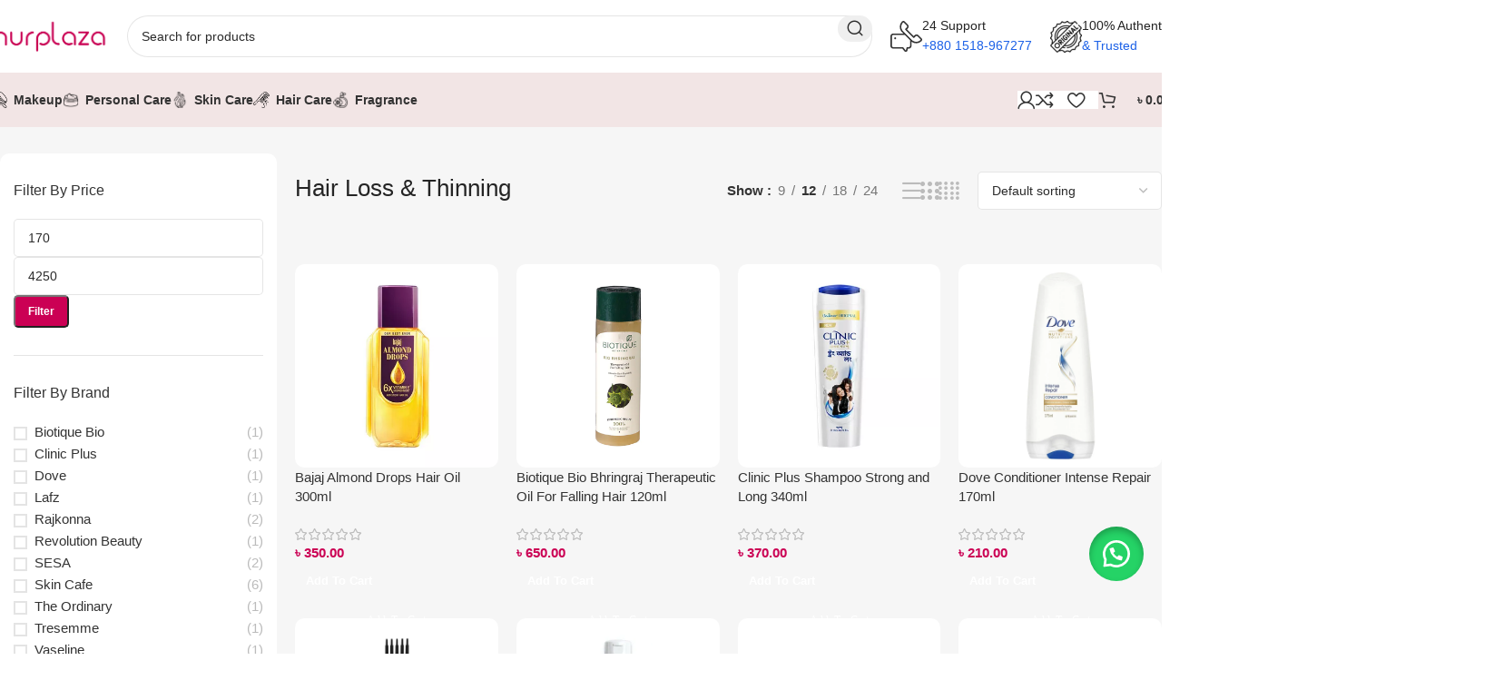

--- FILE ---
content_type: text/html; charset=UTF-8
request_url: https://nurplaza.com/product-category/hair-care/shop-by-hair-concern/hair-loss-thinning/
body_size: 62660
content:
<!DOCTYPE html><html lang="en-US" prefix="og: https://ogp.me/ns#"><head><script data-no-optimize="1">var litespeed_docref=sessionStorage.getItem("litespeed_docref");litespeed_docref&&(Object.defineProperty(document,"referrer",{get:function(){return litespeed_docref}}),sessionStorage.removeItem("litespeed_docref"));</script> <meta charset="UTF-8"><link rel="profile" href="https://gmpg.org/xfn/11"><link rel="pingback" href="https://nurplaza.com/xmlrpc.php"><style>img:is([sizes="auto" i], [sizes^="auto," i]) { contain-intrinsic-size: 3000px 1500px }</style> <script data-cfasync="false" data-pagespeed-no-defer>var gtm4wp_datalayer_name = "dataLayer";
	var dataLayer = dataLayer || [];
	const gtm4wp_use_sku_instead = false;
	const gtm4wp_currency = 'BDT';
	const gtm4wp_product_per_impression = 10;
	const gtm4wp_clear_ecommerce = false;</script> <script type="litespeed/javascript">window._wca=window._wca||[]</script> <title>Hair Loss &amp; Thinning - NurPlaza</title><meta name="robots" content="follow, index, max-snippet:-1, max-video-preview:-1, max-image-preview:large"/><link rel="canonical" href="https://nurplaza.com/product-category/hair-care/shop-by-hair-concern/hair-loss-thinning/" /><link rel="next" href="https://nurplaza.com/product-category/hair-care/shop-by-hair-concern/hair-loss-thinning/page/2/" /><meta property="og:locale" content="en_US" /><meta property="og:type" content="article" /><meta property="og:title" content="Hair Loss &amp; Thinning - NurPlaza" /><meta property="og:url" content="https://nurplaza.com/product-category/hair-care/shop-by-hair-concern/hair-loss-thinning/" /><meta property="og:site_name" content="NurPlaza" /><meta property="article:publisher" content="https://www.facebook.com/nurplazabd/" /><meta property="og:image" content="https://nurplaza.com/wp-content/uploads/2024/05/NurPlaza-Social-Media.png" /><meta property="og:image:secure_url" content="https://nurplaza.com/wp-content/uploads/2024/05/NurPlaza-Social-Media.png" /><meta property="og:image:width" content="1500" /><meta property="og:image:height" content="750" /><meta property="og:image:alt" content="NurPlaza Social Media" /><meta property="og:image:type" content="image/png" /><meta name="twitter:card" content="summary_large_image" /><meta name="twitter:title" content="Hair Loss &amp; Thinning - NurPlaza" /><meta name="twitter:site" content="@nurplazabd" /><meta name="twitter:image" content="https://nurplaza.com/wp-content/uploads/2024/05/NurPlaza-Social-Media.png" /><meta name="twitter:label1" content="Products" /><meta name="twitter:data1" content="21" /> <script type="application/ld+json" class="rank-math-schema-pro">{"@context":"https://schema.org","@graph":[{"@type":"Organization","@id":"https://nurplaza.com/#organization","name":"NurPlaza","sameAs":["https://www.facebook.com/nurplazabd/","https://twitter.com/nurplazabd"]},{"@type":"WebSite","@id":"https://nurplaza.com/#website","url":"https://nurplaza.com","name":"NurPlaza","publisher":{"@id":"https://nurplaza.com/#organization"},"inLanguage":"en-US"},{"@type":"BreadcrumbList","@id":"https://nurplaza.com/product-category/hair-care/shop-by-hair-concern/hair-loss-thinning/#breadcrumb","itemListElement":[{"@type":"ListItem","position":"1","item":{"@id":"https://nurplaza.com","name":"Home"}},{"@type":"ListItem","position":"2","item":{"@id":"https://nurplaza.com/product-category/hair-care/shop-by-hair-concern/hair-loss-thinning/","name":"Hair Loss &amp; Thinning"}}]},{"@type":"CollectionPage","@id":"https://nurplaza.com/product-category/hair-care/shop-by-hair-concern/hair-loss-thinning/#webpage","url":"https://nurplaza.com/product-category/hair-care/shop-by-hair-concern/hair-loss-thinning/","name":"Hair Loss &amp; Thinning - NurPlaza","isPartOf":{"@id":"https://nurplaza.com/#website"},"inLanguage":"en-US","breadcrumb":{"@id":"https://nurplaza.com/product-category/hair-care/shop-by-hair-concern/hair-loss-thinning/#breadcrumb"}}]}</script> <link rel='dns-prefetch' href='//stats.wp.com' /><link rel='dns-prefetch' href='//fonts.googleapis.com' /><link rel="alternate" type="application/rss+xml" title="NurPlaza &raquo; Feed" href="https://nurplaza.com/feed/" /><link rel="alternate" type="application/rss+xml" title="NurPlaza &raquo; Comments Feed" href="https://nurplaza.com/comments/feed/" /><link rel="alternate" type="application/rss+xml" title="NurPlaza &raquo; Hair Loss &amp; Thinning Category Feed" href="https://nurplaza.com/product-category/hair-care/shop-by-hair-concern/hair-loss-thinning/feed/" /><link data-optimized="2" rel="stylesheet" href="https://nurplaza.com/wp-content/litespeed/css/65fac8185b504cab7971ba0d7d58dc2c.css?ver=4bec7" /><style id='jetpack-sharing-buttons-style-inline-css' type='text/css'>.jetpack-sharing-buttons__services-list{display:flex;flex-direction:row;flex-wrap:wrap;gap:0;list-style-type:none;margin:5px;padding:0}.jetpack-sharing-buttons__services-list.has-small-icon-size{font-size:12px}.jetpack-sharing-buttons__services-list.has-normal-icon-size{font-size:16px}.jetpack-sharing-buttons__services-list.has-large-icon-size{font-size:24px}.jetpack-sharing-buttons__services-list.has-huge-icon-size{font-size:36px}@media print{.jetpack-sharing-buttons__services-list{display:none!important}}.editor-styles-wrapper .wp-block-jetpack-sharing-buttons{gap:0;padding-inline-start:0}ul.jetpack-sharing-buttons__services-list.has-background{padding:1.25em 2.375em}</style><style id='classic-theme-styles-inline-css' type='text/css'>/*! This file is auto-generated */
.wp-block-button__link{color:#fff;background-color:#32373c;border-radius:9999px;box-shadow:none;text-decoration:none;padding:calc(.667em + 2px) calc(1.333em + 2px);font-size:1.125em}.wp-block-file__button{background:#32373c;color:#fff;text-decoration:none}</style><style id='global-styles-inline-css' type='text/css'>:root{--wp--preset--aspect-ratio--square: 1;--wp--preset--aspect-ratio--4-3: 4/3;--wp--preset--aspect-ratio--3-4: 3/4;--wp--preset--aspect-ratio--3-2: 3/2;--wp--preset--aspect-ratio--2-3: 2/3;--wp--preset--aspect-ratio--16-9: 16/9;--wp--preset--aspect-ratio--9-16: 9/16;--wp--preset--color--black: #000000;--wp--preset--color--cyan-bluish-gray: #abb8c3;--wp--preset--color--white: #ffffff;--wp--preset--color--pale-pink: #f78da7;--wp--preset--color--vivid-red: #cf2e2e;--wp--preset--color--luminous-vivid-orange: #ff6900;--wp--preset--color--luminous-vivid-amber: #fcb900;--wp--preset--color--light-green-cyan: #7bdcb5;--wp--preset--color--vivid-green-cyan: #00d084;--wp--preset--color--pale-cyan-blue: #8ed1fc;--wp--preset--color--vivid-cyan-blue: #0693e3;--wp--preset--color--vivid-purple: #9b51e0;--wp--preset--gradient--vivid-cyan-blue-to-vivid-purple: linear-gradient(135deg,rgba(6,147,227,1) 0%,rgb(155,81,224) 100%);--wp--preset--gradient--light-green-cyan-to-vivid-green-cyan: linear-gradient(135deg,rgb(122,220,180) 0%,rgb(0,208,130) 100%);--wp--preset--gradient--luminous-vivid-amber-to-luminous-vivid-orange: linear-gradient(135deg,rgba(252,185,0,1) 0%,rgba(255,105,0,1) 100%);--wp--preset--gradient--luminous-vivid-orange-to-vivid-red: linear-gradient(135deg,rgba(255,105,0,1) 0%,rgb(207,46,46) 100%);--wp--preset--gradient--very-light-gray-to-cyan-bluish-gray: linear-gradient(135deg,rgb(238,238,238) 0%,rgb(169,184,195) 100%);--wp--preset--gradient--cool-to-warm-spectrum: linear-gradient(135deg,rgb(74,234,220) 0%,rgb(151,120,209) 20%,rgb(207,42,186) 40%,rgb(238,44,130) 60%,rgb(251,105,98) 80%,rgb(254,248,76) 100%);--wp--preset--gradient--blush-light-purple: linear-gradient(135deg,rgb(255,206,236) 0%,rgb(152,150,240) 100%);--wp--preset--gradient--blush-bordeaux: linear-gradient(135deg,rgb(254,205,165) 0%,rgb(254,45,45) 50%,rgb(107,0,62) 100%);--wp--preset--gradient--luminous-dusk: linear-gradient(135deg,rgb(255,203,112) 0%,rgb(199,81,192) 50%,rgb(65,88,208) 100%);--wp--preset--gradient--pale-ocean: linear-gradient(135deg,rgb(255,245,203) 0%,rgb(182,227,212) 50%,rgb(51,167,181) 100%);--wp--preset--gradient--electric-grass: linear-gradient(135deg,rgb(202,248,128) 0%,rgb(113,206,126) 100%);--wp--preset--gradient--midnight: linear-gradient(135deg,rgb(2,3,129) 0%,rgb(40,116,252) 100%);--wp--preset--font-size--small: 13px;--wp--preset--font-size--medium: 20px;--wp--preset--font-size--large: 36px;--wp--preset--font-size--x-large: 42px;--wp--preset--font-family--inter: "Inter", sans-serif;--wp--preset--font-family--cardo: Cardo;--wp--preset--spacing--20: 0.44rem;--wp--preset--spacing--30: 0.67rem;--wp--preset--spacing--40: 1rem;--wp--preset--spacing--50: 1.5rem;--wp--preset--spacing--60: 2.25rem;--wp--preset--spacing--70: 3.38rem;--wp--preset--spacing--80: 5.06rem;--wp--preset--shadow--natural: 6px 6px 9px rgba(0, 0, 0, 0.2);--wp--preset--shadow--deep: 12px 12px 50px rgba(0, 0, 0, 0.4);--wp--preset--shadow--sharp: 6px 6px 0px rgba(0, 0, 0, 0.2);--wp--preset--shadow--outlined: 6px 6px 0px -3px rgba(255, 255, 255, 1), 6px 6px rgba(0, 0, 0, 1);--wp--preset--shadow--crisp: 6px 6px 0px rgba(0, 0, 0, 1);}:where(.is-layout-flex){gap: 0.5em;}:where(.is-layout-grid){gap: 0.5em;}body .is-layout-flex{display: flex;}.is-layout-flex{flex-wrap: wrap;align-items: center;}.is-layout-flex > :is(*, div){margin: 0;}body .is-layout-grid{display: grid;}.is-layout-grid > :is(*, div){margin: 0;}:where(.wp-block-columns.is-layout-flex){gap: 2em;}:where(.wp-block-columns.is-layout-grid){gap: 2em;}:where(.wp-block-post-template.is-layout-flex){gap: 1.25em;}:where(.wp-block-post-template.is-layout-grid){gap: 1.25em;}.has-black-color{color: var(--wp--preset--color--black) !important;}.has-cyan-bluish-gray-color{color: var(--wp--preset--color--cyan-bluish-gray) !important;}.has-white-color{color: var(--wp--preset--color--white) !important;}.has-pale-pink-color{color: var(--wp--preset--color--pale-pink) !important;}.has-vivid-red-color{color: var(--wp--preset--color--vivid-red) !important;}.has-luminous-vivid-orange-color{color: var(--wp--preset--color--luminous-vivid-orange) !important;}.has-luminous-vivid-amber-color{color: var(--wp--preset--color--luminous-vivid-amber) !important;}.has-light-green-cyan-color{color: var(--wp--preset--color--light-green-cyan) !important;}.has-vivid-green-cyan-color{color: var(--wp--preset--color--vivid-green-cyan) !important;}.has-pale-cyan-blue-color{color: var(--wp--preset--color--pale-cyan-blue) !important;}.has-vivid-cyan-blue-color{color: var(--wp--preset--color--vivid-cyan-blue) !important;}.has-vivid-purple-color{color: var(--wp--preset--color--vivid-purple) !important;}.has-black-background-color{background-color: var(--wp--preset--color--black) !important;}.has-cyan-bluish-gray-background-color{background-color: var(--wp--preset--color--cyan-bluish-gray) !important;}.has-white-background-color{background-color: var(--wp--preset--color--white) !important;}.has-pale-pink-background-color{background-color: var(--wp--preset--color--pale-pink) !important;}.has-vivid-red-background-color{background-color: var(--wp--preset--color--vivid-red) !important;}.has-luminous-vivid-orange-background-color{background-color: var(--wp--preset--color--luminous-vivid-orange) !important;}.has-luminous-vivid-amber-background-color{background-color: var(--wp--preset--color--luminous-vivid-amber) !important;}.has-light-green-cyan-background-color{background-color: var(--wp--preset--color--light-green-cyan) !important;}.has-vivid-green-cyan-background-color{background-color: var(--wp--preset--color--vivid-green-cyan) !important;}.has-pale-cyan-blue-background-color{background-color: var(--wp--preset--color--pale-cyan-blue) !important;}.has-vivid-cyan-blue-background-color{background-color: var(--wp--preset--color--vivid-cyan-blue) !important;}.has-vivid-purple-background-color{background-color: var(--wp--preset--color--vivid-purple) !important;}.has-black-border-color{border-color: var(--wp--preset--color--black) !important;}.has-cyan-bluish-gray-border-color{border-color: var(--wp--preset--color--cyan-bluish-gray) !important;}.has-white-border-color{border-color: var(--wp--preset--color--white) !important;}.has-pale-pink-border-color{border-color: var(--wp--preset--color--pale-pink) !important;}.has-vivid-red-border-color{border-color: var(--wp--preset--color--vivid-red) !important;}.has-luminous-vivid-orange-border-color{border-color: var(--wp--preset--color--luminous-vivid-orange) !important;}.has-luminous-vivid-amber-border-color{border-color: var(--wp--preset--color--luminous-vivid-amber) !important;}.has-light-green-cyan-border-color{border-color: var(--wp--preset--color--light-green-cyan) !important;}.has-vivid-green-cyan-border-color{border-color: var(--wp--preset--color--vivid-green-cyan) !important;}.has-pale-cyan-blue-border-color{border-color: var(--wp--preset--color--pale-cyan-blue) !important;}.has-vivid-cyan-blue-border-color{border-color: var(--wp--preset--color--vivid-cyan-blue) !important;}.has-vivid-purple-border-color{border-color: var(--wp--preset--color--vivid-purple) !important;}.has-vivid-cyan-blue-to-vivid-purple-gradient-background{background: var(--wp--preset--gradient--vivid-cyan-blue-to-vivid-purple) !important;}.has-light-green-cyan-to-vivid-green-cyan-gradient-background{background: var(--wp--preset--gradient--light-green-cyan-to-vivid-green-cyan) !important;}.has-luminous-vivid-amber-to-luminous-vivid-orange-gradient-background{background: var(--wp--preset--gradient--luminous-vivid-amber-to-luminous-vivid-orange) !important;}.has-luminous-vivid-orange-to-vivid-red-gradient-background{background: var(--wp--preset--gradient--luminous-vivid-orange-to-vivid-red) !important;}.has-very-light-gray-to-cyan-bluish-gray-gradient-background{background: var(--wp--preset--gradient--very-light-gray-to-cyan-bluish-gray) !important;}.has-cool-to-warm-spectrum-gradient-background{background: var(--wp--preset--gradient--cool-to-warm-spectrum) !important;}.has-blush-light-purple-gradient-background{background: var(--wp--preset--gradient--blush-light-purple) !important;}.has-blush-bordeaux-gradient-background{background: var(--wp--preset--gradient--blush-bordeaux) !important;}.has-luminous-dusk-gradient-background{background: var(--wp--preset--gradient--luminous-dusk) !important;}.has-pale-ocean-gradient-background{background: var(--wp--preset--gradient--pale-ocean) !important;}.has-electric-grass-gradient-background{background: var(--wp--preset--gradient--electric-grass) !important;}.has-midnight-gradient-background{background: var(--wp--preset--gradient--midnight) !important;}.has-small-font-size{font-size: var(--wp--preset--font-size--small) !important;}.has-medium-font-size{font-size: var(--wp--preset--font-size--medium) !important;}.has-large-font-size{font-size: var(--wp--preset--font-size--large) !important;}.has-x-large-font-size{font-size: var(--wp--preset--font-size--x-large) !important;}
:where(.wp-block-post-template.is-layout-flex){gap: 1.25em;}:where(.wp-block-post-template.is-layout-grid){gap: 1.25em;}
:where(.wp-block-columns.is-layout-flex){gap: 2em;}:where(.wp-block-columns.is-layout-grid){gap: 2em;}
:root :where(.wp-block-pullquote){font-size: 1.5em;line-height: 1.6;}</style><style id='woocommerce-inline-inline-css' type='text/css'>.woocommerce form .form-row .required { visibility: visible; }</style><link rel="preconnect" href="https://fonts.gstatic.com/" crossorigin><script type="litespeed/javascript" data-src="https://nurplaza.com/wp-includes/js/jquery/jquery.min.js" id="jquery-core-js"></script> <script id="wc-add-to-cart-js-extra" type="litespeed/javascript">var wc_add_to_cart_params={"ajax_url":"\/wp-admin\/admin-ajax.php","wc_ajax_url":"\/?wc-ajax=%%endpoint%%","i18n_view_cart":"View cart","cart_url":"https:\/\/nurplaza.com\/cart\/","is_cart":"","cart_redirect_after_add":"no"}</script> <script id="woocommerce-js-extra" type="litespeed/javascript">var woocommerce_params={"ajax_url":"\/wp-admin\/admin-ajax.php","wc_ajax_url":"\/?wc-ajax=%%endpoint%%","i18n_password_show":"Show password","i18n_password_hide":"Hide password"}</script> <script type="text/javascript" src="https://stats.wp.com/s-202603.js" id="woocommerce-analytics-js" defer="defer" data-wp-strategy="defer"></script> <link rel="https://api.w.org/" href="https://nurplaza.com/wp-json/" /><link rel="alternate" title="JSON" type="application/json" href="https://nurplaza.com/wp-json/wp/v2/product_cat/225" /><link rel="EditURI" type="application/rsd+xml" title="RSD" href="https://nurplaza.com/xmlrpc.php?rsd" /><meta name="generator" content="WordPress 6.7.1" /><style>#sendbtn,
		#sendbtn2,
		.wa-order-button,
		.gdpr_wa_button_input,
		a.wa-order-checkout,
		a.wa-order-thankyou,
		.shortcode_wa_button,
		.shortcode_wa_button_nt,
		.floating_button {
			-webkit-box-shadow: inset 0px 4px 7px 0px rgba(0,0,0,0.25) !important;
			-moz-box-shadow: inset 0px 4px 7px 0px rgba(0,0,0,0.25) !important;
			box-shadow: inset 0px 4px 7px 0px rgba(0,0,0,0.25) !important;
		}

		#sendbtn:hover,
		#sendbtn2:hover,
		.wa-order-button:hover,
		.gdpr_wa_button_input:hover,
		a.wa-order-checkout:hover,
		a.wa-order-thankyou:hover,
		.shortcode_wa_button:hover,
		.shortcode_wa_button_nt:hover,
		.floating_button:hover {
			-webkit-box-shadow: inset 0px 4px 7px 0px rgba(0,0,0,0.25) !important;
			-moz-box-shadow: inset 0px 4px 7px 0px rgba(0,0,0,0.25) !important;
			box-shadow: inset 0px 4px 7px 0px rgba(0,0,0,0.25) !important;
		}</style><style>.floating_button {
			margin-top: px !important;
			margin-right: px !important;
			margin-bottom: 60px !important;
			margin-left: px !important;

			padding-top: px !important;
			padding-right: px !important;
			padding-bottom: px !important;
			padding-left: px !important;

			position: fixed !important;
			width: 60px !important;
			height: 60px !important;
			bottom: 20px !important;
			background-color: #25D366 !important;
			color: #ffffff !important;
			border-radius: 50% !important;
			display: flex !important;
			align-items: center !important;
			justify-content: center !important;
			box-shadow: 0 8px 25px -5px rgba(45, 62, 79, .3) !important;
			z-index: 9999999 !important;
			text-decoration: none !important;
			right: 20px !important;
		}

		/* Hide the old :before pseudo-element to prevent duplicate icons */
		.floating_button:before {
			display: none !important;
			content: none !important;
		}

		.floating_button_icon {
			display: block !important;
			width: 30px !important;
			height: 30px !important;
			margin-top: px !important;
			margin-right: px !important;
			margin-bottom: px !important;
			margin-left: px !important;
			padding-top: px !important;
			padding-right: px !important;
			padding-bottom: px !important;
			padding-left: px !important;
			background-image: url('data:image/svg+xml;utf8,<svg xmlns="http://www.w3.org/2000/svg" viewBox="0 0 24 24" width="30px" height="30px"><path fill="%23fff" d="M3.516 3.516c4.686-4.686 12.284-4.686 16.97 0 4.686 4.686 4.686 12.283 0 16.97a12.004 12.004 0 01-13.754 2.299l-5.814.735a.392.392 0 01-.438-.44l.748-5.788A12.002 12.002 0 013.517 3.517zm3.61 17.043l.3.158a9.846 9.846 0 0011.534-1.758c3.843-3.843 3.843-10.074 0-13.918-3.843-3.843-10.075-3.843-13.918 0a9.846 9.846 0 00-1.747 11.554l.16.303-.51 3.942a.196.196 0 00.219.22l3.961-.501zm6.534-7.003l-.933 1.164a9.843 9.843 0 01-3.497-3.495l1.166-.933a.792.792 0 00.23-.94L9.561 6.96a.793.793 0 00-.924-.445 1291.6 1291.6 0 00-2.023.524.797.797 0 00-.588.88 11.754 11.754 0 0010.005 10.005.797.797 0 00.88-.587l.525-2.023a.793.793 0 00-.445-.923L14.6 13.327a.792.792 0 00-.94.23z"/></svg>') !important;
			background-repeat: no-repeat !important;
			background-position: center !important;
			background-size: contain !important;
		}

		.label-container {
			position: fixed !important;
			bottom: 33px !important;
			display: table !important;
			visibility: hidden !important;
			z-index: 9999999 !important;
		}

		.label-text {
			color: #43474e !important;
			background: #f5f7f9 !important;
			display: inline-block !important;
			padding: 7px !important;
			border-radius: 3px !important;
			font-size: 14px !important;
			bottom: 15px !important;
		}

		a.floating_button:hover div.label-container,
		a.floating_button:hover div.label-text {
			visibility: visible !important;
			opacity: 1 !important;
		}

		@media only screen and (max-width: 480px) {
			.floating_button {
				bottom: 10px !important;
				right: 10px !important;
			}
		}</style><style>img#wpstats{display:none}</style>
 <script data-cfasync="false" data-pagespeed-no-defer type="text/javascript">var dataLayer_content = {"visitorLoginState":"logged-out","visitorType":"visitor-logged-out","visitorEmail":"","visitorEmailHash":"","visitorRegistrationDate":"","visitorUsername":"","visitorIP":"3.143.232.30","pagePostType":"product","pagePostType2":"tax-product","pageCategory":[],"browserName":"","browserVersion":"","browserEngineName":"","browserEngineVersion":"","osName":"","osVersion":"","deviceType":"bot","deviceManufacturer":"","deviceModel":"","customerTotalOrders":0,"customerTotalOrderValue":0,"customerFirstName":"","customerLastName":"","customerBillingFirstName":"","customerBillingLastName":"","customerBillingCompany":"","customerBillingAddress1":"","customerBillingAddress2":"","customerBillingCity":"","customerBillingState":"","customerBillingPostcode":"","customerBillingCountry":"","customerBillingEmail":"","customerBillingEmailHash":"","customerBillingPhone":"","customerShippingFirstName":"","customerShippingLastName":"","customerShippingCompany":"","customerShippingAddress1":"","customerShippingAddress2":"","customerShippingCity":"","customerShippingState":"","customerShippingPostcode":"","customerShippingCountry":""};
	dataLayer.push( dataLayer_content );</script> <script data-cfasync="false">(function(w,d,s,l,i){w[l]=w[l]||[];w[l].push({'gtm.start':
new Date().getTime(),event:'gtm.js'});var f=d.getElementsByTagName(s)[0],
j=d.createElement(s),dl=l!='dataLayer'?'&l='+l:'';j.async=true;j.src=
'//www.googletagmanager.com/gtm.js?id='+i+dl;f.parentNode.insertBefore(j,f);
})(window,document,'script','dataLayer','GTM-MDXNRDV');</script> <meta name="viewport" content="width=device-width, initial-scale=1.0, maximum-scale=1.0, user-scalable=no"><link rel="preload" as="font" href="https://nurplaza.com/wp-content/themes/woodmart/fonts/woodmart-font-2-400.woff2?v=8.0.0" type="font/woff2" crossorigin>
<noscript><style>.woocommerce-product-gallery{ opacity: 1 !important; }</style></noscript><meta name="generator" content="Elementor 3.27.6; features: e_font_icon_svg, additional_custom_breakpoints, e_element_cache; settings: css_print_method-external, google_font-enabled, font_display-swap"><style type="text/css">.recentcomments a{display:inline !important;padding:0 !important;margin:0 !important;}</style><style>.e-con.e-parent:nth-of-type(n+4):not(.e-lazyloaded):not(.e-no-lazyload),
				.e-con.e-parent:nth-of-type(n+4):not(.e-lazyloaded):not(.e-no-lazyload) * {
					background-image: none !important;
				}
				@media screen and (max-height: 1024px) {
					.e-con.e-parent:nth-of-type(n+3):not(.e-lazyloaded):not(.e-no-lazyload),
					.e-con.e-parent:nth-of-type(n+3):not(.e-lazyloaded):not(.e-no-lazyload) * {
						background-image: none !important;
					}
				}
				@media screen and (max-height: 640px) {
					.e-con.e-parent:nth-of-type(n+2):not(.e-lazyloaded):not(.e-no-lazyload),
					.e-con.e-parent:nth-of-type(n+2):not(.e-lazyloaded):not(.e-no-lazyload) * {
						background-image: none !important;
					}
				}</style><style class='wp-fonts-local' type='text/css'>@font-face{font-family:Inter;font-style:normal;font-weight:300 900;font-display:fallback;src:url('https://nurplaza.com/wp-content/plugins/woocommerce/assets/fonts/Inter-VariableFont_slnt,wght.woff2') format('woff2');font-stretch:normal;}
@font-face{font-family:Cardo;font-style:normal;font-weight:400;font-display:fallback;src:url('https://nurplaza.com/wp-content/plugins/woocommerce/assets/fonts/cardo_normal_400.woff2') format('woff2');}</style><link rel="icon" href="https://nurplaza.com/wp-content/uploads/2024/02/cropped-ciclenurplaza-box-logo-32x32.png" sizes="32x32" /><link rel="icon" href="https://nurplaza.com/wp-content/uploads/2024/02/cropped-ciclenurplaza-box-logo-192x192.png" sizes="192x192" /><link rel="apple-touch-icon" href="https://nurplaza.com/wp-content/uploads/2024/02/cropped-ciclenurplaza-box-logo-180x180.png" /><meta name="msapplication-TileImage" content="https://nurplaza.com/wp-content/uploads/2024/02/cropped-ciclenurplaza-box-logo-270x270.png" /><style type="text/css" id="wp-custom-css">.wd-add-btn-replace .add-to-cart-loop:before {
    position: absolute;
    top: 0;
    right: 0;
    bottom: 0;
    left: 0;
    display: flex;
    align-items: center;
    justify-content: center;
    font-weight: 400;
    font-size: 12px!important;
    content: "Add To Cart" !important;
}
 .wa-order-button {
    -webkit-box-shadow: none;
    box-shadow: none!important;
	 font-size:18px;
	 border-radius:5px;
	 background:#249544!important;
	 margin-bottom:20px;
	 margin-top:20px;
}

.wd-product-stock, .wd-product-cats{
	display:none;
}


p#billing_country_field{
	
		display:none;
}

.product-labels
{
	display:none;
}

img {
    pointer-events: none;
    user-drag: none;
}</style><style></style><style id="wd-style-header_331220-css" data-type="wd-style-header_331220">:root{
	--wd-top-bar-h: .00001px;
	--wd-top-bar-sm-h: .00001px;
	--wd-top-bar-sticky-h: .00001px;
	--wd-top-bar-brd-w: .00001px;

	--wd-header-general-h: 80px;
	--wd-header-general-sm-h: 60px;
	--wd-header-general-sticky-h: .00001px;
	--wd-header-general-brd-w: .00001px;

	--wd-header-bottom-h: 60px;
	--wd-header-bottom-sm-h: 60px;
	--wd-header-bottom-sticky-h: 60px;
	--wd-header-bottom-brd-w: .00001px;

	--wd-header-clone-h: .00001px;

	--wd-header-brd-w: calc(var(--wd-top-bar-brd-w) + var(--wd-header-general-brd-w) + var(--wd-header-bottom-brd-w));
	--wd-header-h: calc(var(--wd-top-bar-h) + var(--wd-header-general-h) + var(--wd-header-bottom-h) + var(--wd-header-brd-w));
	--wd-header-sticky-h: calc(var(--wd-top-bar-sticky-h) + var(--wd-header-general-sticky-h) + var(--wd-header-bottom-sticky-h) + var(--wd-header-clone-h) + var(--wd-header-brd-w));
	--wd-header-sm-h: calc(var(--wd-top-bar-sm-h) + var(--wd-header-general-sm-h) + var(--wd-header-bottom-sm-h) + var(--wd-header-brd-w));
}






.whb-header-bottom .wd-dropdown {
	margin-top: 10px;
}

.whb-header-bottom .wd-dropdown:after {
	height: 20px;
}

.whb-sticked .whb-header-bottom .wd-dropdown:not(.sub-sub-menu) {
	margin-top: 10px;
}

.whb-sticked .whb-header-bottom .wd-dropdown:not(.sub-sub-menu):after {
	height: 20px;
}


		
.whb-1yjd6g8pvqgh79uo6oce {
	--wd-form-brd-radius: 35px;
}
.whb-row .whb-7qrb5r43fmh57lkx4dry.wd-tools-element .wd-tools-inner, .whb-row .whb-7qrb5r43fmh57lkx4dry.wd-tools-element > a > .wd-tools-icon {
	color: rgba(51, 51, 51, 1);
	background-color: rgba(255, 255, 255, 1);
}
.whb-row .whb-7qrb5r43fmh57lkx4dry.wd-tools-element:hover .wd-tools-inner, .whb-row .whb-7qrb5r43fmh57lkx4dry.wd-tools-element:hover > a > .wd-tools-icon {
	color: rgba(51, 51, 51, 0.7);
	background-color: rgba(255, 255, 255, 1);
}
.whb-row .whb-ad86so27lcwwiziptdg2.wd-tools-element .wd-tools-inner, .whb-row .whb-ad86so27lcwwiziptdg2.wd-tools-element > a > .wd-tools-icon {
	color: rgba(51, 51, 51, 1);
	background-color: rgba(255, 255, 255, 1);
}
.whb-row .whb-ad86so27lcwwiziptdg2.wd-tools-element:hover .wd-tools-inner, .whb-row .whb-ad86so27lcwwiziptdg2.wd-tools-element:hover > a > .wd-tools-icon {
	color: rgba(51, 51, 51, 0.7);
	background-color: rgba(255, 255, 255, 1);
}
.whb-row .whb-j9nqf397yrj3s8c855md.wd-tools-element .wd-tools-inner, .whb-row .whb-j9nqf397yrj3s8c855md.wd-tools-element > a > .wd-tools-icon {
	color: rgba(51, 51, 51, 1);
	background-color: rgba(255, 255, 255, 1);
}
.whb-row .whb-j9nqf397yrj3s8c855md.wd-tools-element:hover .wd-tools-inner, .whb-row .whb-j9nqf397yrj3s8c855md.wd-tools-element:hover > a > .wd-tools-icon {
	color: rgba(51, 51, 51, 0.7);
	background-color: rgba(255, 255, 255, 1);
}
.whb-kv1cizir1p1hjpwwydal {
	--wd-form-brd-radius: 35px;
}
.whb-kv1cizir1p1hjpwwydal.wd-search-form.wd-header-search-form-mobile .searchform {
	--wd-form-bg: rgba(255, 255, 255, 1);
}
.whb-header-bottom {
	background-color: rgba(242, 229, 229, 1);
}</style><style id="wd-style-theme_settings_default-css" data-type="wd-style-theme_settings_default">@font-face {
	font-weight: normal;
	font-style: normal;
	font-family: "woodmart-font";
	src: url("//nurplaza.com/wp-content/themes/woodmart/fonts/woodmart-font-2-400.woff2?v=8.0.0") format("woff2");
}

@font-face {
	font-family: "star";
	font-weight: 400;
	font-style: normal;
	src: url("//nurplaza.com/wp-content/plugins/woocommerce/assets/fonts/star.eot?#iefix") format("embedded-opentype"), url("//nurplaza.com/wp-content/plugins/woocommerce/assets/fonts/star.woff") format("woff"), url("//nurplaza.com/wp-content/plugins/woocommerce/assets/fonts/star.ttf") format("truetype"), url("//nurplaza.com/wp-content/plugins/woocommerce/assets/fonts/star.svg#star") format("svg");
}

@font-face {
	font-family: "WooCommerce";
	font-weight: 400;
	font-style: normal;
	src: url("//nurplaza.com/wp-content/plugins/woocommerce/assets/fonts/WooCommerce.eot?#iefix") format("embedded-opentype"), url("//nurplaza.com/wp-content/plugins/woocommerce/assets/fonts/WooCommerce.woff") format("woff"), url("//nurplaza.com/wp-content/plugins/woocommerce/assets/fonts/WooCommerce.ttf") format("truetype"), url("//nurplaza.com/wp-content/plugins/woocommerce/assets/fonts/WooCommerce.svg#WooCommerce") format("svg");
}

:root {
	--wd-header-banner-h: 40px;
	--wd-text-font: "Noto Serif Bengali", Arial, Helvetica, sans-serif;
	--wd-text-font-weight: 400;
	--wd-text-color: rgb(43,43,43);
	--wd-text-font-size: 15px;
	--wd-title-font: "Lexend Deca", Arial, Helvetica, sans-serif;
	--wd-title-font-weight: 500;
	--wd-title-color: #242424;
	--wd-entities-title-font: "Lexend Deca", Arial, Helvetica, sans-serif;
	--wd-entities-title-font-weight: 500;
	--wd-entities-title-color: #333333;
	--wd-entities-title-color-hover: rgb(51 51 51 / 65%);
	--wd-alternative-font: "Lexend Deca", Arial, Helvetica, sans-serif;
	--wd-widget-title-font: "Lexend Deca", Arial, Helvetica, sans-serif;
	--wd-widget-title-font-weight: 500;
	--wd-widget-title-transform: capitalize;
	--wd-widget-title-color: #333;
	--wd-widget-title-font-size: 16px;
	--wd-header-el-font: "Open Sans", Arial, Helvetica, sans-serif;
	--wd-header-el-font-weight: 600;
	--wd-header-el-transform: capitalize;
	--wd-header-el-font-size: 14px;
	--wd-brd-radius: 10px;
	--wd-primary-color: rgb(203,0,84);
	--wd-alternative-color: rgb(245,42,94);
	--wd-link-color: #333333;
	--wd-link-color-hover: #242424;
	--btn-default-bgcolor: rgb(203,0,84);
	--btn-default-bgcolor-hover: rgb(233,0,140);
	--btn-accented-bgcolor: rgb(203,0,84);
	--btn-accented-bgcolor-hover: rgb(233,0,140);
	--btn-transform: capitalize;
	--btn-color: rgb(255,255,255);
	--btn-bgcolor: rgb(203,0,84);
	--btn-color-hover: rgb(255,255,255);
	--btn-bgcolor-hover: rgb(233,0,140);
	--wd-form-brd-width: 1px;
	--notices-success-bg: #459647;
	--notices-success-color: #fff;
	--notices-warning-bg: #E0B252;
	--notices-warning-color: #fff;
}
:is(.woodmart-archive-shop .wd-builder-off,.wd-wishlist-content,.related-and-upsells,.cart-collaterals,.wd-shop-product,.wd-fbt) .wd-products-with-bg, :is(.woodmart-archive-shop .wd-builder-off,.wd-wishlist-content,.related-and-upsells,.cart-collaterals,.wd-shop-product,.wd-fbt) .wd-products-with-bg :is(.wd-product,.wd-cat) {
	--wd-prod-bg:rgb(255,255,255);
	--wd-bordered-bg:rgb(255,255,255);
}
.woodmart-woocommerce-layered-nav .wd-scroll-content {
	max-height: 223px;
}
.wd-popup.wd-age-verify {
	--wd-popup-width: 500px;
}
.wd-popup.wd-promo-popup {
	background-color: #111111;
	background-image: none;
	background-repeat: no-repeat;
	background-size: contain;
	background-position: left center;
	--wd-popup-width: 800px;
}
.header-banner {
	background-color: rgb(226,21,108);
	background-image: none;
}
.wd-page-title {
	background-color: rgb(233,0,140);
	background-image: none;
	background-size: cover;
	background-position: center center;
}
.wd-footer {
	background-color: #ffffff;
	background-image: none;
}
html .wd-nav-mobile > li > a {
	text-transform: capitalize;
}
html .post.wd-post .post-title {
	font-size: 18px;
}
.page .wd-page-content {
	background-color: rgb(246,246,246);
	background-image: none;
}
.woodmart-archive-shop:not(.single-product) .wd-page-content {
	background-color: rgb(246,246,246);
	background-image: none;
}
.woodmart-archive-blog .wd-page-content {
	background-color: rgb(246,246,246);
	background-image: none;
}
html .wd-buy-now-btn {
	color: rgb(255,255,255);
	background: rgb(203,0,84);
}
html .wd-buy-now-btn:hover {
	color: rgb(255,255,255);
	background: rgb(233,0,140);
}
body, [class*=color-scheme-light], [class*=color-scheme-dark], .wd-search-form[class*="wd-header-search-form"] form.searchform, .wd-el-search .searchform {
	--wd-form-bg: rgb(255,255,255);
}
.wd-popup.popup-quick-view {
	--wd-popup-width: 920px;
}

@media (max-width: 1024px) {
	:root {
		--wd-header-banner-h: 40px;
	}

}
:root{
--wd-container-w: 1400px;
--wd-form-brd-radius: 5px;
--btn-default-color: #fff;
--btn-default-color-hover: #fff;
--btn-accented-color: #fff;
--btn-accented-color-hover: #fff;
--btn-default-brd-radius: 5px;
--btn-default-box-shadow: none;
--btn-default-box-shadow-hover: none;
--btn-accented-brd-radius: 5px;
--btn-accented-box-shadow: none;
--btn-accented-box-shadow-hover: none;
}

@media (min-width: 1417px) {
.platform-Windows .wd-section-stretch > .elementor-container {
margin-left: auto;
margin-right: auto;
}
}

@media (min-width: 1400px) {
html:not(.platform-Windows) .wd-section-stretch > .elementor-container {
margin-left: auto;
margin-right: auto;
}
}</style></head><body class="archive tax-product_cat term-hair-loss-thinning term-225 theme-woodmart woocommerce woocommerce-page woocommerce-no-js wrapper-custom  categories-accordion-on woodmart-archive-shop header-banner-enabled woodmart-ajax-shop-on sticky-toolbar-on hide-larger-price elementor-default elementor-kit-5"> <script type="text/javascript" id="wd-flicker-fix">// Flicker fix.</script> <noscript><iframe data-lazyloaded="1" src="about:blank" data-litespeed-src="https://www.googletagmanager.com/ns.html?id=GTM-MDXNRDV" height="0" width="0" style="display:none;visibility:hidden" aria-hidden="true"></iframe></noscript><div class="wd-page-wrapper website-wrapper"><header class="whb-header whb-header_331220 whb-sticky-shadow whb-scroll-stick whb-sticky-real whb-hide-on-scroll"><div class="whb-main-header"><div class="whb-row whb-general-header whb-not-sticky-row whb-without-bg whb-without-border whb-color-dark whb-flex-flex-middle"><div class="container"><div class="whb-flex-row whb-general-header-inner"><div class="whb-column whb-col-left whb-visible-lg"><div class="site-logo">
<a href="https://nurplaza.com/" class="wd-logo wd-main-logo" rel="home" aria-label="Site logo">
<img data-lazyloaded="1" src="[data-uri]" fetchpriority="high" width="1080" height="580" data-src="https://nurplaza.com/wp-content/uploads/2024/02/Logo-NurPlaza-tra.webp" class="attachment-full size-full" alt="Logo NurPlaza tra" style="max-width:230px;" decoding="async" data-srcset="https://nurplaza.com/wp-content/uploads/2024/02/Logo-NurPlaza-tra.webp 1080w, https://nurplaza.com/wp-content/uploads/2024/02/Logo-NurPlaza-tra-150x81.webp 150w, https://nurplaza.com/wp-content/uploads/2024/02/Logo-NurPlaza-tra-300x161.webp 300w, https://nurplaza.com/wp-content/uploads/2024/02/Logo-NurPlaza-tra-1024x550.webp 1024w, https://nurplaza.com/wp-content/uploads/2024/02/Logo-NurPlaza-tra-768x412.webp 768w" data-sizes="(max-width: 1080px) 100vw, 1080px" />	</a></div></div><div class="whb-column whb-col-center whb-visible-lg"><div class="whb-space-element " style="width:20px;"></div><div class="wd-search-form wd-header-search-form wd-display-form whb-1yjd6g8pvqgh79uo6oce"><form role="search" method="get" class="searchform  wd-style-with-bg-2 wd-cat-style-bordered woodmart-ajax-search" action="https://nurplaza.com/"  data-thumbnail="1" data-price="1" data-post_type="product" data-count="20" data-sku="0" data-symbols_count="3">
<input type="text" class="s" placeholder="Search for products" value="" name="s" aria-label="Search" title="Search for products" required/>
<input type="hidden" name="post_type" value="product">
<button type="submit" class="searchsubmit">
<span>
Search						</span>
</button></form><div class="search-results-wrapper"><div class="wd-dropdown-results wd-scroll wd-dropdown"><div class="wd-scroll-content"></div></div></div></div><div class="whb-space-element " style="width:20px;"></div></div><div class="whb-column whb-col-right whb-visible-lg"><div class="info-box-wrapper  whb-pib2kc048q2n444im8gr"><div id="wd-696adb0480b6d" class=" wd-info-box text-left box-icon-align-left box-style-base color-scheme- wd-bg-none wd-items-middle"><div class="box-icon-wrapper  box-with-icon box-icon-simple"><div class="info-box-icon"><div class="info-svg-wrapper" style="width: 35px;height: 35px;"><img data-lazyloaded="1" src="[data-uri]"  alt="support" data-src="https://nurplaza.com/wp-content/uploads/2023/02/support.svg" title="support" width="35" height="35"></div></div></div><div class="info-box-content"><div class="info-box-inner reset-last-child"><h6 style="margin-bottom: 0; font-size: 14px;">24 Support</h6><p><a href="https://api.whatsapp.com/send?phone=8801518967277" style="color: #1c61e7; font-size: 14px;">+880 1518-967277</a></p></div></div></div></div><div class="whb-space-element " style="width:20px;"></div><div class="info-box-wrapper  whb-ao9406ic08x1lus1h7zu"><div id="wd-696adb0480f24" class=" wd-info-box text-left box-icon-align-left box-style-base color-scheme- wd-bg-none wd-items-middle"><div class="box-icon-wrapper  box-with-icon box-icon-simple"><div class="info-box-icon">
<img data-lazyloaded="1" src="[data-uri]" width="35" height="35" data-src="https://nurplaza.com/wp-content/uploads/2024/02/original-35x35.webp" class="attachment-35x35 size-35x35" alt="original" decoding="async" data-srcset="https://nurplaza.com/wp-content/uploads/2024/02/original-35x35.webp 35w, https://nurplaza.com/wp-content/uploads/2024/02/original-150x150.webp 150w, https://nurplaza.com/wp-content/uploads/2024/02/original-300x300.webp 300w, https://nurplaza.com/wp-content/uploads/2024/02/original.webp 512w" data-sizes="(max-width: 35px) 100vw, 35px" /></div></div><div class="info-box-content"><div class="info-box-inner reset-last-child"><h6 style="margin-bottom: 0; font-size: 14px;">100% Authentic</h6><p><span style="color: #1c61e7; font-size: 14px;">&amp; Trusted</span></p></div></div></div></div></div><div class="whb-column whb-mobile-left whb-hidden-lg"><div class="wd-tools-element wd-header-mobile-nav wd-style-icon wd-design-1 whb-np6gr0iweabtrzw9uivl">
<a href="#" rel="nofollow" aria-label="Open mobile menu">
<span class="wd-tools-icon">
</span><span class="wd-tools-text">Menu</span></a></div></div><div class="whb-column whb-mobile-center whb-hidden-lg"><div class="site-logo">
<a href="https://nurplaza.com/" class="wd-logo wd-main-logo" rel="home" aria-label="Site logo">
<img data-lazyloaded="1" src="[data-uri]" loading="lazy" width="1080" height="580" data-src="https://nurplaza.com/wp-content/uploads/2024/02/Logo-NurPlaza-tra.webp" class="attachment-full size-full" alt="Logo NurPlaza tra" style="max-width:180px;" decoding="async" data-srcset="https://nurplaza.com/wp-content/uploads/2024/02/Logo-NurPlaza-tra.webp 1080w, https://nurplaza.com/wp-content/uploads/2024/02/Logo-NurPlaza-tra-150x81.webp 150w, https://nurplaza.com/wp-content/uploads/2024/02/Logo-NurPlaza-tra-300x161.webp 300w, https://nurplaza.com/wp-content/uploads/2024/02/Logo-NurPlaza-tra-1024x550.webp 1024w, https://nurplaza.com/wp-content/uploads/2024/02/Logo-NurPlaza-tra-768x412.webp 768w" data-sizes="(max-width: 1080px) 100vw, 1080px" />	</a></div></div><div class="whb-column whb-mobile-right whb-hidden-lg"><div class="wd-header-my-account wd-tools-element wd-event-hover wd-design-1 wd-account-style-icon login-side-opener whb-hehq7b9i6crxiw1rjzt3">
<a href="https://nurplaza.com/my-account/" title="My account">
<span class="wd-tools-icon">
</span>
<span class="wd-tools-text">
Login / Register			</span></a></div></div></div></div></div><div class="whb-row whb-header-bottom whb-sticky-row whb-with-bg whb-without-border whb-color-dark whb-flex-flex-middle"><div class="container"><div class="whb-flex-row whb-header-bottom-inner"><div class="whb-column whb-col-left whb-visible-lg"><div class="wd-header-nav wd-header-main-nav text-left wd-design-1" role="navigation" aria-label="Main navigation"><ul id="menu-main-menu" class="menu wd-nav wd-nav-main wd-style-separated wd-gap-s"><li id="menu-item-13492" class="menu-item menu-item-type-taxonomy menu-item-object-product_cat menu-item-13492 item-level-0 menu-mega-dropdown wd-event-hover menu-item-has-children" ><a href="https://nurplaza.com/product-category/makeup/" class="woodmart-nav-link"><img data-lazyloaded="1" src="[data-uri]" loading="lazy" width="128" height="128" data-src="https://nurplaza.com/wp-content/uploads/2024/01/make-up-2.png.webp" class="wd-nav-img" alt="make up" decoding="async" /><span class="nav-link-text">Makeup</span></a><div class="wd-dropdown-menu wd-dropdown wd-design-full-width color-scheme-dark"><div class="container wd-entry-content"><div data-elementor-type="wp-post" data-elementor-id="3015" class="elementor elementor-3015"><section class="wd-negative-gap elementor-section elementor-top-section elementor-element elementor-element-a90c8e6 elementor-section-boxed elementor-section-height-default elementor-section-height-default" data-id="a90c8e6" data-element_type="section"><div class="elementor-container elementor-column-gap-default"><div class="elementor-column elementor-col-25 elementor-top-column elementor-element elementor-element-c58c4a1" data-id="c58c4a1" data-element_type="column"><div class="elementor-widget-wrap elementor-element-populated"><div class="elementor-element elementor-element-7b485df elementor-widget elementor-widget-wd_mega_menu" data-id="7b485df" data-element_type="widget" data-widget_type="wd_mega_menu.default"><div class="elementor-widget-container"><div class="wd-menu widget_nav_mega_menu"><h5 class="widget-title color-scheme-">
Face</h5><ul id="menu-makeup-face" class="menu wd-nav wd-nav-vertical wd-design-simple wd-gap-s"><li id="menu-item-13501" class="menu-item menu-item-type-taxonomy menu-item-object-product_cat menu-item-13501 item-level-0 menu-simple-dropdown wd-event-hover" ><a href="https://nurplaza.com/product-category/makeup/face-makeup/face-primer/" class="woodmart-nav-link"><span class="nav-link-text">Face Primer</span></a></li><li id="menu-item-13502" class="menu-item menu-item-type-taxonomy menu-item-object-product_cat menu-item-13502 item-level-0 menu-simple-dropdown wd-event-hover" ><a href="https://nurplaza.com/product-category/makeup/face-makeup/concealer/" class="woodmart-nav-link"><span class="nav-link-text">Concealer</span></a></li><li id="menu-item-15727" class="menu-item menu-item-type-taxonomy menu-item-object-product_cat menu-item-15727 item-level-0 menu-simple-dropdown wd-event-hover" ><a href="https://nurplaza.com/product-category/makeup/face-makeup/foundation/" class="woodmart-nav-link"><span class="nav-link-text">Foundation</span></a></li><li id="menu-item-13504" class="menu-item menu-item-type-taxonomy menu-item-object-product_cat menu-item-13504 item-level-0 menu-simple-dropdown wd-event-hover" ><a href="https://nurplaza.com/product-category/makeup/face-makeup/contour/" class="woodmart-nav-link"><span class="nav-link-text">Contour</span></a></li><li id="menu-item-15728" class="menu-item menu-item-type-taxonomy menu-item-object-product_cat menu-item-15728 item-level-0 menu-simple-dropdown wd-event-hover" ><a href="https://nurplaza.com/product-category/makeup/face-makeup/compact-pressed-powder/" class="woodmart-nav-link"><span class="nav-link-text">Compact Pressed Powder</span></a></li><li id="menu-item-13505" class="menu-item menu-item-type-taxonomy menu-item-object-product_cat menu-item-13505 item-level-0 menu-simple-dropdown wd-event-hover" ><a href="https://nurplaza.com/product-category/makeup/face-makeup/loose-powder/" class="woodmart-nav-link"><span class="nav-link-text">Loose Powder</span></a></li><li id="menu-item-13506" class="menu-item menu-item-type-taxonomy menu-item-object-product_cat menu-item-13506 item-level-0 menu-simple-dropdown wd-event-hover" ><a href="https://nurplaza.com/product-category/makeup/face-makeup/blush/" class="woodmart-nav-link"><span class="nav-link-text">Blush</span></a></li><li id="menu-item-13507" class="menu-item menu-item-type-taxonomy menu-item-object-product_cat menu-item-13507 item-level-0 menu-simple-dropdown wd-event-hover" ><a href="https://nurplaza.com/product-category/makeup/face-makeup/bronzer/" class="woodmart-nav-link"><span class="nav-link-text">Bronzer</span></a></li><li id="menu-item-13508" class="menu-item menu-item-type-taxonomy menu-item-object-product_cat menu-item-13508 item-level-0 menu-simple-dropdown wd-event-hover" ><a href="https://nurplaza.com/product-category/makeup/face-makeup/bb-cream/" class="woodmart-nav-link"><span class="nav-link-text">BB Cream</span></a></li><li id="menu-item-13509" class="menu-item menu-item-type-taxonomy menu-item-object-product_cat menu-item-13509 item-level-0 menu-simple-dropdown wd-event-hover" ><a href="https://nurplaza.com/product-category/makeup/face-makeup/highlighter/" class="woodmart-nav-link"><span class="nav-link-text">Highlighter</span></a></li><li id="menu-item-13510" class="menu-item menu-item-type-taxonomy menu-item-object-product_cat menu-item-13510 item-level-0 menu-simple-dropdown wd-event-hover" ><a href="https://nurplaza.com/product-category/makeup/face-makeup/makeup-remover/" class="woodmart-nav-link"><span class="nav-link-text">Makeup Remover</span></a></li><li id="menu-item-13511" class="menu-item menu-item-type-taxonomy menu-item-object-product_cat menu-item-13511 item-level-0 menu-simple-dropdown wd-event-hover" ><a href="https://nurplaza.com/product-category/makeup/face-makeup/setting-spray/" class="woodmart-nav-link"><span class="nav-link-text">Setting Spray</span></a></li></ul></div></div></div></div></div><div class="elementor-column elementor-col-25 elementor-top-column elementor-element elementor-element-7ee9b82" data-id="7ee9b82" data-element_type="column" data-settings="{&quot;background_background&quot;:&quot;classic&quot;}"><div class="elementor-widget-wrap elementor-element-populated"><div class="elementor-element elementor-element-a9b617c elementor-widget elementor-widget-wd_mega_menu" data-id="a9b617c" data-element_type="widget" data-widget_type="wd_mega_menu.default"><div class="elementor-widget-container"><div class="wd-menu widget_nav_mega_menu"><h5 class="widget-title color-scheme-">
Eye</h5><ul id="menu-makeup-eye" class="menu wd-nav wd-nav-vertical wd-design-simple wd-gap-s"><li id="menu-item-13512" class="menu-item menu-item-type-taxonomy menu-item-object-product_cat menu-item-13512 item-level-0 menu-simple-dropdown wd-event-hover" ><a href="https://nurplaza.com/product-category/makeup/eyes/kajal/" class="woodmart-nav-link"><span class="nav-link-text">Kajal</span></a></li><li id="menu-item-13513" class="menu-item menu-item-type-taxonomy menu-item-object-product_cat menu-item-13513 item-level-0 menu-simple-dropdown wd-event-hover" ><a href="https://nurplaza.com/product-category/makeup/eyes/eye-liner/" class="woodmart-nav-link"><span class="nav-link-text">Eye Liner</span></a></li><li id="menu-item-13514" class="menu-item menu-item-type-taxonomy menu-item-object-product_cat menu-item-13514 item-level-0 menu-simple-dropdown wd-event-hover" ><a href="https://nurplaza.com/product-category/makeup/eyes/eye-shadow/" class="woodmart-nav-link"><span class="nav-link-text">Eye Shadow</span></a></li><li id="menu-item-13515" class="menu-item menu-item-type-taxonomy menu-item-object-product_cat menu-item-13515 item-level-0 menu-simple-dropdown wd-event-hover" ><a href="https://nurplaza.com/product-category/makeup/tools-brushes/eyelash-curlers/" class="woodmart-nav-link"><span class="nav-link-text">Eyelash Curlers</span></a></li><li id="menu-item-13516" class="menu-item menu-item-type-taxonomy menu-item-object-product_cat menu-item-13516 item-level-0 menu-simple-dropdown wd-event-hover" ><a href="https://nurplaza.com/product-category/makeup/eyes/mascara/" class="woodmart-nav-link"><span class="nav-link-text">Mascara</span></a></li></ul></div></div></div></div></div><div class="elementor-column elementor-col-25 elementor-top-column elementor-element elementor-element-bf67fa6" data-id="bf67fa6" data-element_type="column"><div class="elementor-widget-wrap elementor-element-populated"><div class="elementor-element elementor-element-eac658e elementor-widget elementor-widget-wd_mega_menu" data-id="eac658e" data-element_type="widget" data-widget_type="wd_mega_menu.default"><div class="elementor-widget-container"><div class="wd-menu widget_nav_mega_menu"><h5 class="widget-title color-scheme-">
Lips</h5><ul id="menu-makeup-lips" class="menu wd-nav wd-nav-vertical wd-design-simple wd-gap-s"><li id="menu-item-13517" class="menu-item menu-item-type-taxonomy menu-item-object-product_cat menu-item-13517 item-level-0 menu-simple-dropdown wd-event-hover" ><a href="https://nurplaza.com/product-category/makeup/lips/lip-balm/" class="woodmart-nav-link"><span class="nav-link-text">Lip Balm</span></a></li><li id="menu-item-13519" class="menu-item menu-item-type-taxonomy menu-item-object-product_cat menu-item-13519 item-level-0 menu-simple-dropdown wd-event-hover" ><a href="https://nurplaza.com/product-category/makeup/lips/lip-gloss/" class="woodmart-nav-link"><span class="nav-link-text">Lip Gloss</span></a></li><li id="menu-item-13520" class="menu-item menu-item-type-taxonomy menu-item-object-product_cat menu-item-13520 item-level-0 menu-simple-dropdown wd-event-hover" ><a href="https://nurplaza.com/product-category/makeup/lips/lipstick/" class="woodmart-nav-link"><span class="nav-link-text">Lipstick</span></a></li><li id="menu-item-13521" class="menu-item menu-item-type-taxonomy menu-item-object-product_cat menu-item-13521 item-level-0 menu-simple-dropdown wd-event-hover" ><a href="https://nurplaza.com/product-category/makeup/lips/liquid-lipstick/" class="woodmart-nav-link"><span class="nav-link-text">Liquid Lipstick</span></a></li><li id="menu-item-16875" class="menu-item menu-item-type-taxonomy menu-item-object-product_cat menu-item-16875 item-level-0 menu-simple-dropdown wd-event-hover" ><a href="https://nurplaza.com/product-category/makeup/lips/crayons/" class="woodmart-nav-link"><span class="nav-link-text">Lip Crayons</span></a></li></ul></div></div></div></div></div><div class="elementor-column elementor-col-25 elementor-top-column elementor-element elementor-element-bcb7c49" data-id="bcb7c49" data-element_type="column"><div class="elementor-widget-wrap elementor-element-populated"><div class="elementor-element elementor-element-407b12b elementor-widget elementor-widget-wd_mega_menu" data-id="407b12b" data-element_type="widget" data-widget_type="wd_mega_menu.default"><div class="elementor-widget-container"><div class="wd-menu widget_nav_mega_menu"><h5 class="widget-title color-scheme-">
Tools &amp; Brushes</h5><ul id="menu-mackup-tools" class="menu wd-nav wd-nav-vertical wd-design-simple wd-gap-s"><li id="menu-item-13522" class="menu-item menu-item-type-taxonomy menu-item-object-product_cat menu-item-13522 item-level-0 menu-simple-dropdown wd-event-hover" ><a href="https://nurplaza.com/product-category/makeup/tools-brushes/face-brush/" class="woodmart-nav-link"><span class="nav-link-text">Face Brush</span></a></li><li id="menu-item-13523" class="menu-item menu-item-type-taxonomy menu-item-object-product_cat menu-item-13523 item-level-0 menu-simple-dropdown wd-event-hover" ><a href="https://nurplaza.com/product-category/makeup/tools-brushes/blush-brush/" class="woodmart-nav-link"><span class="nav-link-text">Blush Brush</span></a></li><li id="menu-item-13526" class="menu-item menu-item-type-taxonomy menu-item-object-product_cat menu-item-13526 item-level-0 menu-simple-dropdown wd-event-hover" ><a href="https://nurplaza.com/product-category/makeup/tools-brushes/eyelash-curlers/" class="woodmart-nav-link"><span class="nav-link-text">Eyelash Curlers</span></a></li></ul></div></div></div></div></div></div></section></div></div></div></li><li id="menu-item-13493" class="menu-item menu-item-type-taxonomy menu-item-object-product_cat menu-item-13493 item-level-0 menu-mega-dropdown wd-event-hover menu-item-has-children" style="--wd-dropdown-width: 800px;"><a href="https://nurplaza.com/product-category/personal-care/" class="woodmart-nav-link"><img data-lazyloaded="1" src="[data-uri]" loading="lazy" width="150" height="150" data-src="https://nurplaza.com/wp-content/uploads/2024/01/cream-150x150.png.webp" class="wd-nav-img" alt="cream" decoding="async" data-srcset="https://nurplaza.com/wp-content/uploads/2024/01/cream-150x150.png.webp 150w, https://nurplaza.com/wp-content/uploads/2024/01/cream-300x300.png.webp 300w, https://nurplaza.com/wp-content/uploads/2024/01/cream.png.webp 512w" data-sizes="(max-width: 150px) 100vw, 150px" /><span class="nav-link-text">Personal Care</span></a><div class="wd-dropdown-menu wd-dropdown wd-design-full-width color-scheme-dark"><div class="container wd-entry-content"><div data-elementor-type="wp-post" data-elementor-id="4333" class="elementor elementor-4333"><section class="wd-negative-gap elementor-section elementor-top-section elementor-element elementor-element-654cd08c elementor-section-boxed elementor-section-height-default elementor-section-height-default" data-id="654cd08c" data-element_type="section"><div class="elementor-container elementor-column-gap-default"><div class="elementor-column elementor-col-50 elementor-top-column elementor-element elementor-element-d9aabe3" data-id="d9aabe3" data-element_type="column"><div class="elementor-widget-wrap elementor-element-populated"><div class="elementor-element elementor-element-4c715bd2 elementor-widget elementor-widget-wd_mega_menu" data-id="4c715bd2" data-element_type="widget" data-widget_type="wd_mega_menu.default"><div class="elementor-widget-container"><div class="wd-menu widget_nav_mega_menu"><h5 class="widget-title color-scheme-">
Bath and Body</h5><ul id="menu-personal-care-bath-and-body" class="menu wd-nav wd-nav-vertical wd-design-simple wd-gap-s"><li id="menu-item-13572" class="menu-item menu-item-type-taxonomy menu-item-object-product_cat menu-item-13572 item-level-0 menu-simple-dropdown wd-event-hover" ><a href="https://nurplaza.com/product-category/personal-care/bath-and-body/soaps/" class="woodmart-nav-link"><span class="nav-link-text">Soaps</span></a></li><li id="menu-item-13574" class="menu-item menu-item-type-taxonomy menu-item-object-product_cat menu-item-13574 item-level-0 menu-simple-dropdown wd-event-hover" ><a href="https://nurplaza.com/product-category/personal-care/bath-and-body/talcum-powder/" class="woodmart-nav-link"><span class="nav-link-text">Talcum Powder</span></a></li><li id="menu-item-13777" class="menu-item menu-item-type-taxonomy menu-item-object-product_cat menu-item-13777 item-level-0 menu-simple-dropdown wd-event-hover" ><a href="https://nurplaza.com/product-category/personal-care/bath-and-body/lotion-and-creams/" class="woodmart-nav-link"><span class="nav-link-text">Lotion and Creams</span></a></li><li id="menu-item-13778" class="menu-item menu-item-type-taxonomy menu-item-object-product_cat menu-item-13778 item-level-0 menu-simple-dropdown wd-event-hover" ><a href="https://nurplaza.com/product-category/personal-care/bath-and-body/shower-gels-and-body-wash/" class="woodmart-nav-link"><span class="nav-link-text">Shower Gels and Body Wash</span></a></li></ul></div></div></div></div></div><div class="elementor-column elementor-col-50 elementor-top-column elementor-element elementor-element-5c355a35" data-id="5c355a35" data-element_type="column"><div class="elementor-widget-wrap elementor-element-populated"><div class="elementor-element elementor-element-62e969e4 elementor-widget elementor-widget-wd_mega_menu" data-id="62e969e4" data-element_type="widget" data-widget_type="wd_mega_menu.default"><div class="elementor-widget-container"><div class="wd-menu widget_nav_mega_menu"><h5 class="widget-title color-scheme-">
Mens Grooming</h5><ul id="menu-personal-care-mens-grooming" class="menu wd-nav wd-nav-vertical wd-design-simple wd-gap-s"><li id="menu-item-13575" class="menu-item menu-item-type-taxonomy menu-item-object-product_cat menu-item-13575 item-level-0 menu-simple-dropdown wd-event-hover" ><a href="https://nurplaza.com/product-category/personal-care/mens-grooming/shaving-cream-foam-gels/" class="woodmart-nav-link"><span class="nav-link-text">Shaving Cream, Foam &amp; Gels</span></a></li></ul></div></div></div></div></div></div></section></div></div></div></li><li id="menu-item-13494" class="menu-item menu-item-type-taxonomy menu-item-object-product_cat menu-item-13494 item-level-0 menu-mega-dropdown wd-event-hover menu-item-has-children" style="--wd-dropdown-width: 700px;"><a href="https://nurplaza.com/product-category/skin-care/" class="woodmart-nav-link"><img data-lazyloaded="1" src="[data-uri]" loading="lazy" width="150" height="150" data-src="https://nurplaza.com/wp-content/uploads/2024/01/aroma-150x150.png.webp" class="wd-nav-img" alt="aroma" decoding="async" data-srcset="https://nurplaza.com/wp-content/uploads/2024/01/aroma-150x150.png.webp 150w, https://nurplaza.com/wp-content/uploads/2024/01/aroma-300x300.png.webp 300w, https://nurplaza.com/wp-content/uploads/2024/01/aroma.png.webp 512w" data-sizes="(max-width: 150px) 100vw, 150px" /><span class="nav-link-text">Skin Care</span></a><div class="wd-dropdown-menu wd-dropdown wd-design-full-width color-scheme-dark"><div class="container wd-entry-content"><div data-elementor-type="wp-post" data-elementor-id="4331" class="elementor elementor-4331"><section class="wd-negative-gap elementor-section elementor-top-section elementor-element elementor-element-273038ed elementor-section-boxed elementor-section-height-default elementor-section-height-default" data-id="273038ed" data-element_type="section"><div class="elementor-container elementor-column-gap-default"><div class="elementor-column elementor-col-33 elementor-top-column elementor-element elementor-element-4c35bf5" data-id="4c35bf5" data-element_type="column"><div class="elementor-widget-wrap elementor-element-populated"><div class="elementor-element elementor-element-f3308e7 elementor-widget elementor-widget-wd_mega_menu" data-id="f3308e7" data-element_type="widget" data-widget_type="wd_mega_menu.default"><div class="elementor-widget-container"><div class="wd-menu widget_nav_mega_menu"><h5 class="widget-title color-scheme-">
Shop by Product</h5><ul id="menu-skin-care-shop-by-product" class="menu wd-nav wd-nav-vertical wd-design-simple wd-gap-s"><li id="menu-item-13529" class="menu-item menu-item-type-taxonomy menu-item-object-product_cat menu-item-13529 item-level-0 menu-simple-dropdown wd-event-hover" ><a href="https://nurplaza.com/product-category/skin-care/shop-by-product/cleansers-facewash/" class="woodmart-nav-link"><span class="nav-link-text">Cleansers &amp; facewash</span></a></li><li id="menu-item-13530" class="menu-item menu-item-type-taxonomy menu-item-object-product_cat menu-item-13530 item-level-0 menu-simple-dropdown wd-event-hover" ><a href="https://nurplaza.com/product-category/skin-care/shop-by-product/moisturizers/" class="woodmart-nav-link"><span class="nav-link-text">Moisturizers</span></a></li><li id="menu-item-13531" class="menu-item menu-item-type-taxonomy menu-item-object-product_cat menu-item-13531 item-level-0 menu-simple-dropdown wd-event-hover" ><a href="https://nurplaza.com/product-category/skin-care/shop-by-product/serum-or-oil/" class="woodmart-nav-link"><span class="nav-link-text">Serum or Oil</span></a></li><li id="menu-item-13533" class="menu-item menu-item-type-taxonomy menu-item-object-product_cat menu-item-13533 item-level-0 menu-simple-dropdown wd-event-hover" ><a href="https://nurplaza.com/product-category/skin-care/shop-by-product/exfoliator-face-scrub/" class="woodmart-nav-link"><span class="nav-link-text">Exfoliator &amp; Face Scrub</span></a></li><li id="menu-item-13534" class="menu-item menu-item-type-taxonomy menu-item-object-product_cat menu-item-13534 item-level-0 menu-simple-dropdown wd-event-hover" ><a href="https://nurplaza.com/product-category/skin-care/shop-by-product/face-mask/" class="woodmart-nav-link"><span class="nav-link-text">Face Mask</span></a></li><li id="menu-item-13535" class="menu-item menu-item-type-taxonomy menu-item-object-product_cat menu-item-13535 item-level-0 menu-simple-dropdown wd-event-hover" ><a href="https://nurplaza.com/product-category/skin-care/shop-by-product/toner/" class="woodmart-nav-link"><span class="nav-link-text">Toner</span></a></li><li id="menu-item-13536" class="menu-item menu-item-type-taxonomy menu-item-object-product_cat menu-item-13536 item-level-0 menu-simple-dropdown wd-event-hover" ><a href="https://nurplaza.com/product-category/skin-care/shop-by-product/essence/" class="woodmart-nav-link"><span class="nav-link-text">Essence</span></a></li><li id="menu-item-13537" class="menu-item menu-item-type-taxonomy menu-item-object-product_cat menu-item-13537 item-level-0 menu-simple-dropdown wd-event-hover" ><a href="https://nurplaza.com/product-category/skin-care/shop-by-product/sunscreen/" class="woodmart-nav-link"><span class="nav-link-text">Sunscreen</span></a></li><li id="menu-item-13538" class="menu-item menu-item-type-taxonomy menu-item-object-product_cat menu-item-13538 item-level-0 menu-simple-dropdown wd-event-hover" ><a href="https://nurplaza.com/product-category/skin-care/shop-by-product/sheet-mask/" class="woodmart-nav-link"><span class="nav-link-text">Sheet Mask</span></a></li><li id="menu-item-13539" class="menu-item menu-item-type-taxonomy menu-item-object-product_cat menu-item-13539 item-level-0 menu-simple-dropdown wd-event-hover" ><a href="https://nurplaza.com/product-category/skin-care/shop-by-product/sleeping-mask/" class="woodmart-nav-link"><span class="nav-link-text">Sleeping Mask</span></a></li></ul></div></div></div></div></div><div class="elementor-column elementor-col-33 elementor-top-column elementor-element elementor-element-49af3988" data-id="49af3988" data-element_type="column" data-settings="{&quot;background_background&quot;:&quot;classic&quot;}"><div class="elementor-widget-wrap elementor-element-populated"><div class="elementor-element elementor-element-2a90073a elementor-widget elementor-widget-wd_mega_menu" data-id="2a90073a" data-element_type="widget" data-widget_type="wd_mega_menu.default"><div class="elementor-widget-container"><div class="wd-menu widget_nav_mega_menu"><h5 class="widget-title color-scheme-">
Shop by Concern</h5><ul id="menu-skin-care-shop-by-concern" class="menu wd-nav wd-nav-vertical wd-design-simple wd-gap-s"><li id="menu-item-13541" class="menu-item menu-item-type-taxonomy menu-item-object-product_cat menu-item-13541 item-level-0 menu-simple-dropdown wd-event-hover" ><a href="https://nurplaza.com/product-category/skin-care/shop-by-concern-skin-care/acne/" class="woodmart-nav-link"><span class="nav-link-text">Acne</span></a></li><li id="menu-item-13542" class="menu-item menu-item-type-taxonomy menu-item-object-product_cat menu-item-13542 item-level-0 menu-simple-dropdown wd-event-hover" ><a href="https://nurplaza.com/product-category/skin-care/shop-by-concern-skin-care/anti-aging/" class="woodmart-nav-link"><span class="nav-link-text">Anti-Aging</span></a></li><li id="menu-item-13543" class="menu-item menu-item-type-taxonomy menu-item-object-product_cat menu-item-13543 item-level-0 menu-simple-dropdown wd-event-hover" ><a href="https://nurplaza.com/product-category/skin-care/shop-by-concern-skin-care/hyperpigmentation-melasma/" class="woodmart-nav-link"><span class="nav-link-text">Hyperpigmentation &amp; Melasma</span></a></li><li id="menu-item-13548" class="menu-item menu-item-type-taxonomy menu-item-object-product_cat menu-item-13548 item-level-0 menu-simple-dropdown wd-event-hover" ><a href="https://nurplaza.com/product-category/skin-care/shop-by-concern-skin-care/whitening-brightening/" class="woodmart-nav-link"><span class="nav-link-text">Whitening &amp; Brightening</span></a></li><li id="menu-item-13551" class="menu-item menu-item-type-taxonomy menu-item-object-product_cat menu-item-13551 item-level-0 menu-simple-dropdown wd-event-hover" ><a href="https://nurplaza.com/product-category/skin-care/shop-by-concern-skin-care/dull-skin/" class="woodmart-nav-link"><span class="nav-link-text">Dull Skin</span></a></li></ul></div></div></div></div></div><div class="elementor-column elementor-col-33 elementor-top-column elementor-element elementor-element-3785404a" data-id="3785404a" data-element_type="column" data-settings="{&quot;background_background&quot;:&quot;classic&quot;}"><div class="elementor-widget-wrap elementor-element-populated"><div class="elementor-element elementor-element-743a6597 elementor-widget elementor-widget-wd_mega_menu" data-id="743a6597" data-element_type="widget" data-widget_type="wd_mega_menu.default"><div class="elementor-widget-container"><div class="wd-menu widget_nav_mega_menu"><h5 class="widget-title color-scheme-">
Shop by Skin Type</h5><ul id="menu-skin-care-shop-by-skin-type" class="menu wd-nav wd-nav-vertical wd-design-simple wd-gap-s"><li id="menu-item-13564" class="menu-item menu-item-type-taxonomy menu-item-object-product_cat menu-item-13564 item-level-0 menu-simple-dropdown wd-event-hover" ><a href="https://nurplaza.com/product-category/skin-care/shop-by-skin-type/combination-skin/" class="woodmart-nav-link"><span class="nav-link-text">Combination Skin</span></a></li><li id="menu-item-13565" class="menu-item menu-item-type-taxonomy menu-item-object-product_cat menu-item-13565 item-level-0 menu-simple-dropdown wd-event-hover" ><a href="https://nurplaza.com/product-category/skin-care/shop-by-skin-type/dry-skin/" class="woodmart-nav-link"><span class="nav-link-text">Dry Skin</span></a></li><li id="menu-item-13567" class="menu-item menu-item-type-taxonomy menu-item-object-product_cat menu-item-13567 item-level-0 menu-simple-dropdown wd-event-hover" ><a href="https://nurplaza.com/product-category/skin-care/shop-by-skin-type/oily-skin/" class="woodmart-nav-link"><span class="nav-link-text">Oily Skin</span></a></li><li id="menu-item-13568" class="menu-item menu-item-type-taxonomy menu-item-object-product_cat menu-item-13568 item-level-0 menu-simple-dropdown wd-event-hover" ><a href="https://nurplaza.com/product-category/skin-care/shop-by-skin-type/sensitive-skin/" class="woodmart-nav-link"><span class="nav-link-text">Sensitive Skin</span></a></li></ul></div></div></div></div></div></div></section></div></div></div></li><li id="menu-item-13491" class="menu-item menu-item-type-taxonomy menu-item-object-product_cat current-product_cat-ancestor menu-item-13491 item-level-0 menu-mega-dropdown wd-event-hover menu-item-has-children" style="--wd-dropdown-width: 700px;"><a href="https://nurplaza.com/product-category/hair-care/" class="woodmart-nav-link"><img data-lazyloaded="1" src="[data-uri]" loading="lazy" width="128" height="128" data-src="https://nurplaza.com/wp-content/uploads/2024/01/hair-comb-1.png.webp" class="wd-nav-img" alt="hair comb (1)" decoding="async" /><span class="nav-link-text">Hair Care</span></a><div class="wd-dropdown-menu wd-dropdown wd-design-full-width color-scheme-dark"><div class="container wd-entry-content"><div data-elementor-type="wp-post" data-elementor-id="4335" class="elementor elementor-4335"><section class="wd-negative-gap elementor-section elementor-top-section elementor-element elementor-element-6d809d09 elementor-section-boxed elementor-section-height-default elementor-section-height-default" data-id="6d809d09" data-element_type="section"><div class="elementor-container elementor-column-gap-default"><div class="elementor-column elementor-col-33 elementor-top-column elementor-element elementor-element-3427ce33" data-id="3427ce33" data-element_type="column"><div class="elementor-widget-wrap elementor-element-populated"><div class="elementor-element elementor-element-4843b18a elementor-widget elementor-widget-wd_mega_menu" data-id="4843b18a" data-element_type="widget" data-widget_type="wd_mega_menu.default"><div class="elementor-widget-container"><div class="wd-menu widget_nav_mega_menu"><h5 class="widget-title color-scheme-">
Hair Care</h5><ul id="menu-hair-care" class="menu wd-nav wd-nav-vertical wd-design-simple wd-gap-s"><li id="menu-item-13578" class="menu-item menu-item-type-taxonomy menu-item-object-product_cat menu-item-13578 item-level-0 menu-simple-dropdown wd-event-hover" ><a href="https://nurplaza.com/product-category/hair-care/hair-care-products/shampoo/" class="woodmart-nav-link"><span class="nav-link-text">Shampoo</span></a></li><li id="menu-item-13579" class="menu-item menu-item-type-taxonomy menu-item-object-product_cat menu-item-13579 item-level-0 menu-simple-dropdown wd-event-hover" ><a href="https://nurplaza.com/product-category/hair-care/hair-care-products/conditioner/" class="woodmart-nav-link"><span class="nav-link-text">Conditioner</span></a></li><li id="menu-item-13580" class="menu-item menu-item-type-taxonomy menu-item-object-product_cat menu-item-13580 item-level-0 menu-simple-dropdown wd-event-hover" ><a href="https://nurplaza.com/product-category/hair-care/hair-care-products/hair-oil/" class="woodmart-nav-link"><span class="nav-link-text">Hair Oil</span></a></li><li id="menu-item-13581" class="menu-item menu-item-type-taxonomy menu-item-object-product_cat menu-item-13581 item-level-0 menu-simple-dropdown wd-event-hover" ><a href="https://nurplaza.com/product-category/hair-care/hair-care-products/hair-serum/" class="woodmart-nav-link"><span class="nav-link-text">Hair Serum</span></a></li></ul></div></div></div></div></div><div class="elementor-column elementor-col-33 elementor-top-column elementor-element elementor-element-71115df" data-id="71115df" data-element_type="column" data-settings="{&quot;background_background&quot;:&quot;classic&quot;}"><div class="elementor-widget-wrap elementor-element-populated"><div class="elementor-element elementor-element-50d807fe elementor-widget elementor-widget-wd_mega_menu" data-id="50d807fe" data-element_type="widget" data-widget_type="wd_mega_menu.default"><div class="elementor-widget-container"><div class="wd-menu widget_nav_mega_menu"><h5 class="widget-title color-scheme-">
Hair Styling</h5></div></div></div></div></div><div class="elementor-column elementor-col-33 elementor-top-column elementor-element elementor-element-3e500f04" data-id="3e500f04" data-element_type="column"><div class="elementor-widget-wrap elementor-element-populated"><div class="elementor-element elementor-element-24d53502 elementor-widget elementor-widget-wd_mega_menu" data-id="24d53502" data-element_type="widget" data-widget_type="wd_mega_menu.default"><div class="elementor-widget-container"><div class="wd-menu widget_nav_mega_menu"><h5 class="widget-title color-scheme-">
Shop By Concern</h5><ul id="menu-hair-shop-by-concern" class="menu wd-nav wd-nav-vertical wd-design-simple wd-gap-s"><li id="menu-item-13584" class="menu-item menu-item-type-taxonomy menu-item-object-product_cat current-menu-item menu-item-13584 item-level-0 menu-simple-dropdown wd-event-hover" ><a href="https://nurplaza.com/product-category/hair-care/shop-by-hair-concern/hair-loss-thinning/" class="woodmart-nav-link"><span class="nav-link-text">Hair Loss &amp; Thinning</span></a></li><li id="menu-item-13585" class="menu-item menu-item-type-taxonomy menu-item-object-product_cat menu-item-13585 item-level-0 menu-simple-dropdown wd-event-hover" ><a href="https://nurplaza.com/product-category/hair-care/shop-by-hair-concern/dandruff/" class="woodmart-nav-link"><span class="nav-link-text">Dandruff</span></a></li><li id="menu-item-13586" class="menu-item menu-item-type-taxonomy menu-item-object-product_cat menu-item-13586 item-level-0 menu-simple-dropdown wd-event-hover" ><a href="https://nurplaza.com/product-category/hair-care/shop-by-hair-concern/dry-hair/" class="woodmart-nav-link"><span class="nav-link-text">Dry Hair</span></a></li></ul></div></div></div></div></div></div></section></div></div></div></li><li id="menu-item-13490" class="menu-item menu-item-type-taxonomy menu-item-object-product_cat menu-item-13490 item-level-0 menu-mega-dropdown wd-event-hover menu-item-has-children" style="--wd-dropdown-width: 700px;"><a href="https://nurplaza.com/product-category/fragrance/" class="woodmart-nav-link"><img data-lazyloaded="1" src="[data-uri]" loading="lazy" width="150" height="150" data-src="https://nurplaza.com/wp-content/uploads/2024/01/perfume-2-150x150.png.webp" class="wd-nav-img" alt="perfume (2)" decoding="async" data-srcset="https://nurplaza.com/wp-content/uploads/2024/01/perfume-2-150x150.png.webp 150w, https://nurplaza.com/wp-content/uploads/2024/01/perfume-2-300x300.png.webp 300w, https://nurplaza.com/wp-content/uploads/2024/01/perfume-2.png.webp 512w" data-sizes="(max-width: 150px) 100vw, 150px" /><span class="nav-link-text">Fragrance</span></a><div class="wd-dropdown-menu wd-dropdown wd-design-full-width color-scheme-dark"><div class="container wd-entry-content"><div data-elementor-type="wp-post" data-elementor-id="4337" class="elementor elementor-4337"><section class="wd-negative-gap elementor-section elementor-top-section elementor-element elementor-element-c704769 elementor-section-boxed elementor-section-height-default elementor-section-height-default" data-id="c704769" data-element_type="section"><div class="elementor-container elementor-column-gap-default"><div class="elementor-column elementor-col-50 elementor-top-column elementor-element elementor-element-202725e3" data-id="202725e3" data-element_type="column"><div class="elementor-widget-wrap elementor-element-populated"><div class="elementor-element elementor-element-1eabd07b elementor-widget elementor-widget-wd_mega_menu" data-id="1eabd07b" data-element_type="widget" data-widget_type="wd_mega_menu.default"><div class="elementor-widget-container"><div class="wd-menu widget_nav_mega_menu"><h5 class="widget-title color-scheme-">
Women</h5><ul id="menu-fragrance-women" class="menu wd-nav wd-nav-vertical wd-design-simple wd-gap-s"><li id="menu-item-13598" class="menu-item menu-item-type-taxonomy menu-item-object-product_cat menu-item-13598 item-level-0 menu-simple-dropdown wd-event-hover" ><a href="https://nurplaza.com/product-category/fragrance/fragrance-for-women/body-spray-for-women/" class="woodmart-nav-link"><span class="nav-link-text">Body Spray for Women</span></a></li><li id="menu-item-13600" class="menu-item menu-item-type-taxonomy menu-item-object-product_cat menu-item-13600 item-level-0 menu-simple-dropdown wd-event-hover" ><a href="https://nurplaza.com/product-category/fragrance/fragrance-for-women/perfume-for-women/" class="woodmart-nav-link"><span class="nav-link-text">Perfume for Women</span></a></li></ul></div></div></div></div></div><div class="elementor-column elementor-col-50 elementor-top-column elementor-element elementor-element-55832fc7" data-id="55832fc7" data-element_type="column" data-settings="{&quot;background_background&quot;:&quot;classic&quot;}"><div class="elementor-widget-wrap elementor-element-populated"><div class="elementor-element elementor-element-3161c062 elementor-widget elementor-widget-wd_mega_menu" data-id="3161c062" data-element_type="widget" data-widget_type="wd_mega_menu.default"><div class="elementor-widget-container"><div class="wd-menu widget_nav_mega_menu"><h5 class="widget-title color-scheme-">
Men</h5><ul id="menu-fragrance-men" class="menu wd-nav wd-nav-vertical wd-design-simple wd-gap-s"><li id="menu-item-13593" class="menu-item menu-item-type-taxonomy menu-item-object-product_cat menu-item-13593 item-level-0 menu-simple-dropdown wd-event-hover" ><a href="https://nurplaza.com/product-category/fragrance/fragrance-for-men/perfume-for-men/" class="woodmart-nav-link"><span class="nav-link-text">Perfume for Men</span></a></li><li id="menu-item-13591" class="menu-item menu-item-type-taxonomy menu-item-object-product_cat menu-item-13591 item-level-0 menu-simple-dropdown wd-event-hover" ><a href="https://nurplaza.com/product-category/fragrance/fragrance-for-men/body-spray-for-men/" class="woodmart-nav-link"><span class="nav-link-text">Body Spray for Men</span></a></li><li id="menu-item-13590" class="menu-item menu-item-type-taxonomy menu-item-object-product_cat menu-item-13590 item-level-0 menu-simple-dropdown wd-event-hover" ><a href="https://nurplaza.com/product-category/fragrance/fragrance-for-men/deodorant-for-men/" class="woodmart-nav-link"><span class="nav-link-text">Deodorant for Men</span></a></li></ul></div></div></div></div></div></div></section></div></div></div></li></ul></div></div><div class="whb-column whb-col-center whb-visible-lg whb-empty-column"></div><div class="whb-column whb-col-right whb-visible-lg"><div class="wd-header-my-account wd-tools-element wd-event-hover wd-design-7 wd-account-style-icon login-side-opener whb-7qrb5r43fmh57lkx4dry">
<a href="https://nurplaza.com/my-account/" title="My account">
<span class="wd-tools-icon">
</span>
<span class="wd-tools-text">
Login / Register			</span></a></div><div class="wd-header-compare wd-tools-element wd-style-icon wd-with-count wd-design-7 whb-ad86so27lcwwiziptdg2">
<a href="https://nurplaza.com/compare/" title="Compare products">
<span class="wd-tools-icon">
<span class="wd-tools-count">0</span>
</span>
<span class="wd-tools-text">
Compare			</span></a></div><div class="wd-header-wishlist wd-tools-element wd-style-icon wd-with-count wd-design-7 whb-j9nqf397yrj3s8c855md" title="My Wishlist">
<a href="https://nurplaza.com/wishlist/" title="Wishlist products">
<span class="wd-tools-icon">
<span class="wd-tools-count">
0					</span>
</span><span class="wd-tools-text">
Wishlist			</span></a></div><div class="wd-header-cart wd-tools-element wd-design-7 cart-widget-opener wd-style-text whb-eyi35wj5v52my2hec8de">
<a href="https://nurplaza.com/cart/" title="Shopping cart">
<span class="wd-tools-icon">
<span class="wd-cart-number wd-tools-count">0 <span>items</span></span>
</span>
<span class="wd-tools-text">
<span class="wd-cart-subtotal"><span class="woocommerce-Price-amount amount"><bdi><span class="woocommerce-Price-currencySymbol">&#2547;&nbsp;</span>0.00</bdi></span></span>
</span></a></div></div><div class="whb-column whb-col-mobile whb-hidden-lg"><div class="wd-search-form wd-header-search-form-mobile wd-display-form whb-kv1cizir1p1hjpwwydal"><form role="search" method="get" class="searchform  wd-style-with-bg-2 wd-cat-style-bordered woodmart-ajax-search" action="https://nurplaza.com/"  data-thumbnail="1" data-price="1" data-post_type="product" data-count="20" data-sku="0" data-symbols_count="3">
<input type="text" class="s" placeholder="Search for products" value="" name="s" aria-label="Search" title="Search for products" required/>
<input type="hidden" name="post_type" value="product">
<button type="submit" class="searchsubmit">
<span>
Search						</span>
</button></form><div class="search-results-wrapper"><div class="wd-dropdown-results wd-scroll wd-dropdown"><div class="wd-scroll-content"></div></div></div></div></div></div></div></div></div></header><div class="wd-page-content main-page-wrapper"><main class="wd-content-layout content-layout-wrapper container wd-builder-on wd-sidebar-hidden-md-sm" role="main"><div class="wd-content-area site-content entry-content"><div data-elementor-type="wp-post" data-elementor-id="1239" class="elementor elementor-1239"><section class="wd-negative-gap elementor-section elementor-top-section elementor-element elementor-element-8567bc2 elementor-section-boxed elementor-section-height-default elementor-section-height-default" data-id="8567bc2" data-element_type="section"><div class="elementor-container elementor-column-gap-default"><div class="elementor-column elementor-col-100 elementor-top-column elementor-element elementor-element-3642b68" data-id="3642b68" data-element_type="column"><div class="elementor-widget-wrap elementor-element-populated"><div class="elementor-element elementor-element-43498f9 elementor-widget__width-auto wd-el-breadcrumbs text-left elementor-widget elementor-widget-wd_wc_breadcrumb" data-id="43498f9" data-element_type="widget" data-widget_type="wd_wc_breadcrumb.default"><div class="elementor-widget-container"><nav class="wd-breadcrumbs woocommerce-breadcrumb" aria-label="Breadcrumb">				<span typeof="v:Breadcrumb" class="">
<a href="https://nurplaza.com" rel="v:url" property="v:title">
Home					</a>
</span>
<span class="wd-delimiter"></span>				<span typeof="v:Breadcrumb" class="">
<a href="https://nurplaza.com/product-category/hair-care/" rel="v:url" property="v:title">
Hair Care					</a>
</span>
<span class="wd-delimiter"></span>				<span typeof="v:Breadcrumb" class=" wd-last-link">
<a href="https://nurplaza.com/product-category/hair-care/shop-by-hair-concern/" rel="v:url" property="v:title">
Shop By Hair Concern					</a>
</span>
<span class="wd-delimiter"></span>				<span class="wd-last">
Hair Loss &amp; Thinning				</span></nav></div></div><div class="elementor-element elementor-element-f9b0f02 elementor-widget__width-auto wd-shop-result-count elementor-widget elementor-widget-wd_shop_archive_result_count" data-id="f9b0f02" data-element_type="widget" data-widget_type="wd_shop_archive_result_count.default"><div class="elementor-widget-container"><p class="woocommerce-result-count" >
Showing 1&ndash;12 of 21 results</p></div></div></div></div></div></section><section class="wd-negative-gap elementor-section elementor-top-section elementor-element elementor-element-467f0e8 elementor-section-boxed elementor-section-height-default elementor-section-height-default" data-id="467f0e8" data-element_type="section"><div class="elementor-container elementor-column-gap-default"><div class="elementor-column elementor-col-50 elementor-top-column elementor-element elementor-element-c65e314 wd-col-offcanvas-md-sm wd-col-offcanvas-sm wd-alignment-left" data-id="c65e314" data-element_type="column"><div class="elementor-widget-wrap elementor-element-populated"><section class="wd-negative-gap elementor-section elementor-inner-section elementor-element elementor-element-3f032b7 elementor-section-boxed elementor-section-height-default elementor-section-height-default" data-id="3f032b7" data-element_type="section" data-settings="{&quot;background_background&quot;:&quot;classic&quot;}"><div class="elementor-container elementor-column-gap-default"><div class="elementor-column elementor-col-100 elementor-inner-column elementor-element elementor-element-47405b7" data-id="47405b7" data-element_type="column"><div class="elementor-widget-wrap elementor-element-populated"><div class="elementor-element elementor-element-2cf6e2a elementor-widget elementor-widget-wd_sidebar" data-id="2cf6e2a" data-element_type="widget" data-widget_type="wd_sidebar.default"><div class="elementor-widget-container"><div id="woocommerce_price_filter-2" class="wd-widget widget sidebar-widget woocommerce widget_price_filter"><h5 class="widget-title">Filter by Price</h5><form method="get" action="https://nurplaza.com/product-category/hair-care/shop-by-hair-concern/hair-loss-thinning/"><div class="price_slider_wrapper"><div class="price_slider" style="display:none;"></div><div class="price_slider_amount" data-step="10">
<label class="screen-reader-text" for="min_price">Min price</label>
<input type="text" id="min_price" name="min_price" value="170" data-min="170" placeholder="Min price" />
<label class="screen-reader-text" for="max_price">Max price</label>
<input type="text" id="max_price" name="max_price" value="4250" data-max="4250" placeholder="Max price" />
<button type="submit" class="button">Filter</button><div class="price_label" style="display:none;">
Price: <span class="from"></span> &mdash; <span class="to"></span></div><div class="clear"></div></div></div></form></div><div id="woocommerce_layered_nav-6" class="wd-widget widget sidebar-widget woocommerce widget_layered_nav woocommerce-widget-layered-nav"><h5 class="widget-title">Filter by Brand</h5><ul class="woocommerce-widget-layered-nav-list"><li class="woocommerce-widget-layered-nav-list__item wc-layered-nav-term "><a rel="nofollow" href="https://nurplaza.com/product-category/hair-care/shop-by-hair-concern/hair-loss-thinning/?filter_brand=biotique-bio">Biotique Bio</a> <span class="count">(1)</span></li><li class="woocommerce-widget-layered-nav-list__item wc-layered-nav-term "><a rel="nofollow" href="https://nurplaza.com/product-category/hair-care/shop-by-hair-concern/hair-loss-thinning/?filter_brand=clinic-plus">Clinic Plus</a> <span class="count">(1)</span></li><li class="woocommerce-widget-layered-nav-list__item wc-layered-nav-term "><a rel="nofollow" href="https://nurplaza.com/product-category/hair-care/shop-by-hair-concern/hair-loss-thinning/?filter_brand=dove">Dove</a> <span class="count">(1)</span></li><li class="woocommerce-widget-layered-nav-list__item wc-layered-nav-term "><a rel="nofollow" href="https://nurplaza.com/product-category/hair-care/shop-by-hair-concern/hair-loss-thinning/?filter_brand=lafz">Lafz</a> <span class="count">(1)</span></li><li class="woocommerce-widget-layered-nav-list__item wc-layered-nav-term "><a rel="nofollow" href="https://nurplaza.com/product-category/hair-care/shop-by-hair-concern/hair-loss-thinning/?filter_brand=rajkonna">Rajkonna</a> <span class="count">(2)</span></li><li class="woocommerce-widget-layered-nav-list__item wc-layered-nav-term "><a rel="nofollow" href="https://nurplaza.com/product-category/hair-care/shop-by-hair-concern/hair-loss-thinning/?filter_brand=revolution-beauty">Revolution Beauty</a> <span class="count">(1)</span></li><li class="woocommerce-widget-layered-nav-list__item wc-layered-nav-term "><a rel="nofollow" href="https://nurplaza.com/product-category/hair-care/shop-by-hair-concern/hair-loss-thinning/?filter_brand=sesa">SESA</a> <span class="count">(2)</span></li><li class="woocommerce-widget-layered-nav-list__item wc-layered-nav-term "><a rel="nofollow" href="https://nurplaza.com/product-category/hair-care/shop-by-hair-concern/hair-loss-thinning/?filter_brand=skin-cafe">Skin Cafe</a> <span class="count">(6)</span></li><li class="woocommerce-widget-layered-nav-list__item wc-layered-nav-term "><a rel="nofollow" href="https://nurplaza.com/product-category/hair-care/shop-by-hair-concern/hair-loss-thinning/?filter_brand=the-ordinary">The Ordinary</a> <span class="count">(1)</span></li><li class="woocommerce-widget-layered-nav-list__item wc-layered-nav-term "><a rel="nofollow" href="https://nurplaza.com/product-category/hair-care/shop-by-hair-concern/hair-loss-thinning/?filter_brand=tresemme">Tresemme</a> <span class="count">(1)</span></li><li class="woocommerce-widget-layered-nav-list__item wc-layered-nav-term "><a rel="nofollow" href="https://nurplaza.com/product-category/hair-care/shop-by-hair-concern/hair-loss-thinning/?filter_brand=vaseline">Vaseline</a> <span class="count">(1)</span></li><li class="woocommerce-widget-layered-nav-list__item wc-layered-nav-term "><a rel="nofollow" href="https://nurplaza.com/product-category/hair-care/shop-by-hair-concern/hair-loss-thinning/?filter_brand=wow">WOW</a> <span class="count">(1)</span></li></ul></div></div></div></div></div></div></section></div></div><div class="elementor-column elementor-col-50 elementor-top-column elementor-element elementor-element-5c2c826" data-id="5c2c826" data-element_type="column"><div class="elementor-widget-wrap elementor-element-populated"><section class="wd-negative-gap elementor-section elementor-inner-section elementor-element elementor-element-ffac471 elementor-section-boxed elementor-section-height-default elementor-section-height-default" data-id="ffac471" data-element_type="section"><div class="elementor-container elementor-column-gap-default"><div class="elementor-column elementor-col-33 elementor-inner-column elementor-element elementor-element-be392e3" data-id="be392e3" data-element_type="column"><div class="elementor-widget-wrap elementor-element-populated"><div class="elementor-element elementor-element-df0bb93 wd-woo-page-title text-left elementor-widget elementor-widget-wd_shop_archive_woocommerce_title" data-id="df0bb93" data-element_type="widget" data-widget_type="wd_shop_archive_woocommerce_title.default"><div class="elementor-widget-container"><h1 class="entry-title title">
Hair Loss &amp; Thinning</h1></div></div></div></div><div class="elementor-column elementor-col-66 elementor-inner-column elementor-element elementor-element-193a70f" data-id="193a70f" data-element_type="column"><div class="elementor-widget-wrap elementor-element-populated"><div class="elementor-element elementor-element-04bf378 elementor-hidden-desktop elementor-widget__width-auto elementor-widget-tablet__width-auto elementor-widget elementor-widget-wd_builder_off_canvas_column_btn" data-id="04bf378" data-element_type="widget" data-widget_type="wd_builder_off_canvas_column_btn.default"><div class="elementor-widget-container"><div class="wd-off-canvas-btn wd-action-btn wd-style-text wd-burger-icon">
<a href="#" rel="nofollow">
Show column			</a></div></div></div><div class="elementor-element elementor-element-695548e elementor-widget__width-auto elementor-hidden-tablet elementor-hidden-mobile wd-shop-prod-per-page elementor-widget elementor-widget-wd_shop_archive_per_page" data-id="695548e" data-element_type="widget" data-widget_type="wd_shop_archive_per_page.default"><div class="elementor-widget-container"><div class="wd-products-per-page">
<span class="wd-label per-page-title">
Show			</span><a rel="nofollow noopener" href="https://nurplaza.com/product-category/hair-care/shop-by-hair-concern/hair-loss-thinning/?per_page=9" class="per-page-variation">
<span>
9					</span>
</a>
<span class="per-page-border"></span>
<a rel="nofollow noopener" href="https://nurplaza.com/product-category/hair-care/shop-by-hair-concern/hair-loss-thinning/?per_page=12" class="per-page-variation current-variation">
<span>
12					</span>
</a>
<span class="per-page-border"></span>
<a rel="nofollow noopener" href="https://nurplaza.com/product-category/hair-care/shop-by-hair-concern/hair-loss-thinning/?per_page=18" class="per-page-variation">
<span>
18					</span>
</a>
<span class="per-page-border"></span>
<a rel="nofollow noopener" href="https://nurplaza.com/product-category/hair-care/shop-by-hair-concern/hair-loss-thinning/?per_page=24" class="per-page-variation">
<span>
24					</span>
</a>
<span class="per-page-border"></span></div></div></div><div class="elementor-element elementor-element-5fc5dc6 elementor-widget__width-auto elementor-hidden-tablet elementor-hidden-mobile wd-shop-view elementor-widget elementor-widget-wd_shop_archive_view" data-id="5fc5dc6" data-element_type="widget" data-widget_type="wd_shop_archive_view.default"><div class="elementor-widget-container"><div class="wd-products-shop-view products-view-grid_list">
<a rel="nofollow noopener" href="https://nurplaza.com/product-category/hair-care/shop-by-hair-concern/hair-loss-thinning/?shop_view=list" class="shop-view per-row-list" aria-label="List view"></a>
<a rel="nofollow noopener" href="https://nurplaza.com/product-category/hair-care/shop-by-hair-concern/hair-loss-thinning/?shop_view=grid&#038;per_row=3" class="shop-view per-row-3" aria-label="Grid view 3"></a>
<a rel="nofollow noopener" href="https://nurplaza.com/product-category/hair-care/shop-by-hair-concern/hair-loss-thinning/?shop_view=grid&#038;per_row=4" class="shop-view per-row-4" aria-label="Grid view 4"></a></div></div></div><div class="elementor-element elementor-element-0c9d547 elementor-widget__width-auto wd-shop-ordering elementor-widget elementor-widget-wd_shop_archive_orderby" data-id="0c9d547" data-element_type="widget" data-widget_type="wd_shop_archive_orderby.default"><div class="elementor-widget-container"><form class="woocommerce-ordering wd-style-default wd-ordering-mb-icon" method="get">
<select name="orderby" class="orderby" aria-label="Shop order"><option value="menu_order"  selected='selected'>Default sorting</option><option value="popularity" >Sort by popularity</option><option value="rating" >Sort by average rating</option><option value="date" >Sort by latest</option><option value="price" >Sort by price: low to high</option><option value="price-desc" >Sort by price: high to low</option>
</select>
<input type="hidden" name="paged" value="1" /></form></div></div></div></div></div></section><div class="elementor-element elementor-element-78b73af wd-wc-notices elementor-widget elementor-widget-wd_wc_notices" data-id="78b73af" data-element_type="widget" data-widget_type="wd_wc_notices.default"><div class="elementor-widget-container"><div class="woocommerce-notices-wrapper"></div></div></div><div class="elementor-element elementor-element-26dfe0a wd-shop-product wd-products-element elementor-widget elementor-widget-wd_archive_products" data-id="26dfe0a" data-element_type="widget" data-widget_type="wd_archive_products.default"><div class="elementor-widget-container"><div class="wd-sticky-loader wd-content-loader"><span class="wd-loader"></span></div><div class="products wd-products wd-grid-g grid-columns-4 elements-grid pagination-infinit wd-stretch-cont-lg wd-stretch-cont-md wd-stretch-cont-sm wd-products-with-bg" data-source="main_loop" data-min_price="" data-max_price="" data-columns="4" data-atts='{"img_size":"large","img_size_custom":0,"products_view":"grid","products_columns":4,"products_columns_tablet":"auto","products_columns_mobile":"2","products_spacing":"20","products_spacing_tablet":"","products_spacing_mobile":"","product_hover":"fw-button","products_bordered_grid":"0","products_bordered_grid_style":"outside","products_color_scheme":"default","products_with_background":"1","products_shadow":"0"}' style="--wd-col-lg:4;--wd-col-md:4;--wd-col-sm:2;--wd-gap-lg:20px;--wd-gap-sm:10px;"><div class="wd-product wd-hover-fw-button wd-hover-with-fade wd-col product-grid-item product type-product post-14971 status-publish instock product_cat-hair-care product_cat-dandruff product_cat-dry-hair product_cat-hair-care-products product_cat-hair-loss-thinning product_cat-hair-oil product_cat-shop-by-hair-concern has-post-thumbnail shipping-taxable purchasable product-type-simple" data-loop="1" data-id="14971"><div class="product-wrapper"><div class="content-product-imagin"></div><div class="product-element-top wd-quick-shop">
<a href="https://nurplaza.com/product/bajaj-almond-drops-hair-oil/" class="product-image-link">
<img data-lazyloaded="1" src="[data-uri]" loading="lazy" width="400" height="400" data-src="https://nurplaza.com/wp-content/uploads/2024/02/Bajaj-Almond-Drops-Hair-Oil.webp" class="attachment-large size-large" alt="Bajaj Almond Drops Hair Oil" decoding="async" data-srcset="https://nurplaza.com/wp-content/uploads/2024/02/Bajaj-Almond-Drops-Hair-Oil.webp 400w, https://nurplaza.com/wp-content/uploads/2024/02/Bajaj-Almond-Drops-Hair-Oil-150x150.webp 150w, https://nurplaza.com/wp-content/uploads/2024/02/Bajaj-Almond-Drops-Hair-Oil-300x300.webp 300w, https://nurplaza.com/wp-content/uploads/2024/02/Bajaj-Almond-Drops-Hair-Oil-64x64.webp 64w" data-sizes="(max-width: 400px) 100vw, 400px" />		</a><div class="wd-buttons wd-pos-r-t"><div class="wd-compare-btn product-compare-button wd-action-btn wd-style-icon wd-compare-icon">
<a href="https://nurplaza.com/compare/?product_id=14971" data-id="14971" rel="nofollow" data-added-text="Compare products">
<span>Compare</span>
</a></div><div class="quick-view wd-action-btn wd-style-icon wd-quick-view-icon">
<a
href="https://nurplaza.com/product/bajaj-almond-drops-hair-oil/"
class="open-quick-view quick-view-button"
rel="nofollow"
data-id="14971"
>Quick view</a></div><div class="wd-wishlist-btn wd-action-btn wd-style-icon wd-wishlist-icon">
<a class="" href="https://nurplaza.com/wishlist/" data-key="c26211832b" data-product-id="14971" rel="nofollow" data-added-text="Browse Wishlist">
<span>Add to wishlist</span>
</a></div></div></div><div class="product-element-bottom"><h3 class="wd-entities-title"><a href="https://nurplaza.com/product/bajaj-almond-drops-hair-oil/">Bajaj Almond Drops Hair Oil 300ml</a></h3><div class="wd-product-cats">
<a href="https://nurplaza.com/product-category/hair-care/shop-by-hair-concern/" rel="tag">Shop By Hair Concern</a>, <a href="https://nurplaza.com/product-category/hair-care/shop-by-hair-concern/dandruff/" rel="tag">Dandruff</a>, <a href="https://nurplaza.com/product-category/hair-care/shop-by-hair-concern/dry-hair/" rel="tag">Dry Hair</a>, <a href="https://nurplaza.com/product-category/hair-care/" rel="tag">Hair Care</a>, <a href="https://nurplaza.com/product-category/hair-care/hair-care-products/" rel="tag">Hair Care Products</a>, <a href="https://nurplaza.com/product-category/hair-care/shop-by-hair-concern/hair-loss-thinning/" rel="tag">Hair Loss &amp; Thinning</a>, <a href="https://nurplaza.com/product-category/hair-care/hair-care-products/hair-oil/" rel="tag">Hair Oil</a></div><div class="star-rating" role="img" aria-label="Rated 0 out of 5">
<span style="width:0%">
Rated <strong class="rating">0</strong> out of 5		</span></div><p class="wd-product-stock stock wd-style-default in-stock">In stock</p><div class="wrap-price">
<span class="price"><span class="woocommerce-Price-amount amount"><bdi><span class="woocommerce-Price-currencySymbol">&#2547;&nbsp;</span>350.00</bdi></span></span></div><div class="wd-add-btn wd-add-btn-replace">
<a href="?add-to-cart=14971" aria-describedby="woocommerce_loop_add_to_cart_link_describedby_14971" data-quantity="1" class="button product_type_simple add_to_cart_button ajax_add_to_cart add-to-cart-loop" data-product_id="14971" data-product_sku="" aria-label="Add to cart: &ldquo;Bajaj Almond Drops Hair Oil 300ml&rdquo;" rel="nofollow" data-success_message="&ldquo;Bajaj Almond Drops Hair Oil 300ml&rdquo; has been added to your cart"><span>Add to cart</span></a>	<span id="woocommerce_loop_add_to_cart_link_describedby_14971" class="screen-reader-text">
</span></div><span class="gtm4wp_productdata" style="display:none; visibility:hidden;" data-gtm4wp_product_data="{&quot;internal_id&quot;:14971,&quot;item_id&quot;:14971,&quot;item_name&quot;:&quot;Bajaj Almond Drops Hair Oil 300ml&quot;,&quot;sku&quot;:14971,&quot;price&quot;:350,&quot;stocklevel&quot;:null,&quot;stockstatus&quot;:&quot;instock&quot;,&quot;google_business_vertical&quot;:&quot;retail&quot;,&quot;item_category&quot;:&quot;Hair Care&quot;,&quot;id&quot;:14971,&quot;productlink&quot;:&quot;https:\/\/nurplaza.com\/product\/bajaj-almond-drops-hair-oil\/&quot;,&quot;item_list_name&quot;:&quot;General Product List&quot;,&quot;index&quot;:2,&quot;product_type&quot;:&quot;simple&quot;,&quot;item_brand&quot;:&quot;&quot;}"></span><div class="fade-in-block wd-scroll"><div class="hover-content-wrap"><div class="hover-content wd-more-desc"><div class="hover-content-inner wd-more-desc-inner"></div>
<a href="#" rel="nofollow" class="wd-more-desc-btn" aria-label="Read more description"></a></div></div></div></div></div></div><div class="wd-product wd-hover-fw-button wd-hover-with-fade wd-col product-grid-item product type-product post-15011 status-publish instock product_cat-hair-care product_cat-dandruff product_cat-dry-hair product_cat-hair-care-products product_cat-hair-loss-thinning product_cat-hair-oil product_cat-shop-by-hair-concern has-post-thumbnail shipping-taxable purchasable product-type-simple" data-loop="2" data-id="15011"><div class="product-wrapper"><div class="content-product-imagin"></div><div class="product-element-top wd-quick-shop">
<a href="https://nurplaza.com/product/biotique-bio-bhringraj-therapeutic-oil-for-falling-hair/" class="product-image-link">
<img data-lazyloaded="1" src="[data-uri]" loading="lazy" width="800" height="800" data-src="https://nurplaza.com/wp-content/uploads/2024/02/Biotique-Bio-Bhringraj-Therapeutic-Oil-For-Falling-Hair.webp" class="attachment-large size-large" alt="Biotique Bio Bhringraj Therapeutic Oil For Falling Hair" decoding="async" data-srcset="https://nurplaza.com/wp-content/uploads/2024/02/Biotique-Bio-Bhringraj-Therapeutic-Oil-For-Falling-Hair.webp 800w, https://nurplaza.com/wp-content/uploads/2024/02/Biotique-Bio-Bhringraj-Therapeutic-Oil-For-Falling-Hair-600x600.webp 600w, https://nurplaza.com/wp-content/uploads/2024/02/Biotique-Bio-Bhringraj-Therapeutic-Oil-For-Falling-Hair-150x150.webp 150w, https://nurplaza.com/wp-content/uploads/2024/02/Biotique-Bio-Bhringraj-Therapeutic-Oil-For-Falling-Hair-300x300.webp 300w, https://nurplaza.com/wp-content/uploads/2024/02/Biotique-Bio-Bhringraj-Therapeutic-Oil-For-Falling-Hair-768x768.webp 768w" data-sizes="(max-width: 800px) 100vw, 800px" />		</a><div class="wd-buttons wd-pos-r-t"><div class="wd-compare-btn product-compare-button wd-action-btn wd-style-icon wd-compare-icon">
<a href="https://nurplaza.com/compare/?product_id=15011" data-id="15011" rel="nofollow" data-added-text="Compare products">
<span>Compare</span>
</a></div><div class="quick-view wd-action-btn wd-style-icon wd-quick-view-icon">
<a
href="https://nurplaza.com/product/biotique-bio-bhringraj-therapeutic-oil-for-falling-hair/"
class="open-quick-view quick-view-button"
rel="nofollow"
data-id="15011"
>Quick view</a></div><div class="wd-wishlist-btn wd-action-btn wd-style-icon wd-wishlist-icon">
<a class="" href="https://nurplaza.com/wishlist/" data-key="c26211832b" data-product-id="15011" rel="nofollow" data-added-text="Browse Wishlist">
<span>Add to wishlist</span>
</a></div></div></div><div class="product-element-bottom"><h3 class="wd-entities-title"><a href="https://nurplaza.com/product/biotique-bio-bhringraj-therapeutic-oil-for-falling-hair/">Biotique Bio Bhringraj Therapeutic Oil For Falling Hair 120ml</a></h3><div class="wd-product-cats">
<a href="https://nurplaza.com/product-category/hair-care/shop-by-hair-concern/" rel="tag">Shop By Hair Concern</a>, <a href="https://nurplaza.com/product-category/hair-care/shop-by-hair-concern/dandruff/" rel="tag">Dandruff</a>, <a href="https://nurplaza.com/product-category/hair-care/shop-by-hair-concern/dry-hair/" rel="tag">Dry Hair</a>, <a href="https://nurplaza.com/product-category/hair-care/" rel="tag">Hair Care</a>, <a href="https://nurplaza.com/product-category/hair-care/hair-care-products/" rel="tag">Hair Care Products</a>, <a href="https://nurplaza.com/product-category/hair-care/shop-by-hair-concern/hair-loss-thinning/" rel="tag">Hair Loss &amp; Thinning</a>, <a href="https://nurplaza.com/product-category/hair-care/hair-care-products/hair-oil/" rel="tag">Hair Oil</a></div><div class="star-rating" role="img" aria-label="Rated 0 out of 5">
<span style="width:0%">
Rated <strong class="rating">0</strong> out of 5		</span></div><p class="wd-product-stock stock wd-style-default in-stock">In stock</p><div class="wrap-price">
<span class="price"><span class="woocommerce-Price-amount amount"><bdi><span class="woocommerce-Price-currencySymbol">&#2547;&nbsp;</span>650.00</bdi></span></span></div><div class="wd-add-btn wd-add-btn-replace">
<a href="?add-to-cart=15011" aria-describedby="woocommerce_loop_add_to_cart_link_describedby_15011" data-quantity="1" class="button product_type_simple add_to_cart_button ajax_add_to_cart add-to-cart-loop" data-product_id="15011" data-product_sku="" aria-label="Add to cart: &ldquo;Biotique Bio Bhringraj Therapeutic Oil For Falling Hair 120ml&rdquo;" rel="nofollow" data-success_message="&ldquo;Biotique Bio Bhringraj Therapeutic Oil For Falling Hair 120ml&rdquo; has been added to your cart"><span>Add to cart</span></a>	<span id="woocommerce_loop_add_to_cart_link_describedby_15011" class="screen-reader-text">
</span></div><span class="gtm4wp_productdata" style="display:none; visibility:hidden;" data-gtm4wp_product_data="{&quot;internal_id&quot;:15011,&quot;item_id&quot;:15011,&quot;item_name&quot;:&quot;Biotique Bio Bhringraj Therapeutic Oil For Falling Hair 120ml&quot;,&quot;sku&quot;:15011,&quot;price&quot;:650,&quot;stocklevel&quot;:null,&quot;stockstatus&quot;:&quot;instock&quot;,&quot;google_business_vertical&quot;:&quot;retail&quot;,&quot;item_category&quot;:&quot;Hair Care&quot;,&quot;id&quot;:15011,&quot;productlink&quot;:&quot;https:\/\/nurplaza.com\/product\/biotique-bio-bhringraj-therapeutic-oil-for-falling-hair\/&quot;,&quot;item_list_name&quot;:&quot;General Product List&quot;,&quot;index&quot;:3,&quot;product_type&quot;:&quot;simple&quot;,&quot;item_brand&quot;:&quot;&quot;}"></span><div class="fade-in-block wd-scroll"><div class="hover-content-wrap"><div class="hover-content wd-more-desc"><div class="hover-content-inner wd-more-desc-inner"><table class="woocommerce-product-attributes shop_attributes" aria-label="Product Details"><tr class="woocommerce-product-attributes-item woocommerce-product-attributes-item--attribute_pa_brand"><th class="woocommerce-product-attributes-item__label" scope="row">
<span class="wd-attr-name">
<span class="wd-attr-name-label">
Brand					</span>
</span></th><td class="woocommerce-product-attributes-item__value">
<span class="wd-attr-term"><p>Biotique Bio</p></span></td></tr></table></div>
<a href="#" rel="nofollow" class="wd-more-desc-btn" aria-label="Read more description"></a></div></div></div></div></div></div><div class="wd-product wd-hover-fw-button wd-hover-with-fade wd-col product-grid-item product type-product post-15258 status-publish last instock product_cat-shop-by-hair-concern product_cat-hair-care product_cat-hair-care-products product_cat-hair-loss-thinning product_cat-shampoo has-post-thumbnail shipping-taxable purchasable product-type-simple" data-loop="3" data-id="15258"><div class="product-wrapper"><div class="content-product-imagin"></div><div class="product-element-top wd-quick-shop">
<a href="https://nurplaza.com/product/clinic-plus-shampoo-strong-and-long/" class="product-image-link">
<img data-lazyloaded="1" src="[data-uri]" loading="lazy" width="400" height="400" data-src="https://nurplaza.com/wp-content/uploads/2024/02/Clinic-Plus-Shampoo-Strong-and-Long.webp" class="attachment-large size-large" alt="Clinic Plus Shampoo Strong and Long" decoding="async" data-srcset="https://nurplaza.com/wp-content/uploads/2024/02/Clinic-Plus-Shampoo-Strong-and-Long.webp 400w, https://nurplaza.com/wp-content/uploads/2024/02/Clinic-Plus-Shampoo-Strong-and-Long-150x150.webp 150w, https://nurplaza.com/wp-content/uploads/2024/02/Clinic-Plus-Shampoo-Strong-and-Long-300x300.webp 300w" data-sizes="(max-width: 400px) 100vw, 400px" />		</a><div class="wd-buttons wd-pos-r-t"><div class="wd-compare-btn product-compare-button wd-action-btn wd-style-icon wd-compare-icon">
<a href="https://nurplaza.com/compare/?product_id=15258" data-id="15258" rel="nofollow" data-added-text="Compare products">
<span>Compare</span>
</a></div><div class="quick-view wd-action-btn wd-style-icon wd-quick-view-icon">
<a
href="https://nurplaza.com/product/clinic-plus-shampoo-strong-and-long/"
class="open-quick-view quick-view-button"
rel="nofollow"
data-id="15258"
>Quick view</a></div><div class="wd-wishlist-btn wd-action-btn wd-style-icon wd-wishlist-icon">
<a class="" href="https://nurplaza.com/wishlist/" data-key="c26211832b" data-product-id="15258" rel="nofollow" data-added-text="Browse Wishlist">
<span>Add to wishlist</span>
</a></div></div></div><div class="product-element-bottom"><h3 class="wd-entities-title"><a href="https://nurplaza.com/product/clinic-plus-shampoo-strong-and-long/">Clinic Plus Shampoo Strong and Long 340ml</a></h3><div class="wd-product-cats">
<a href="https://nurplaza.com/product-category/hair-care/" rel="tag">Hair Care</a>, <a href="https://nurplaza.com/product-category/hair-care/shop-by-hair-concern/" rel="tag">Shop By Hair Concern</a>, <a href="https://nurplaza.com/product-category/hair-care/hair-care-products/" rel="tag">Hair Care Products</a>, <a href="https://nurplaza.com/product-category/hair-care/shop-by-hair-concern/hair-loss-thinning/" rel="tag">Hair Loss &amp; Thinning</a>, <a href="https://nurplaza.com/product-category/hair-care/hair-care-products/shampoo/" rel="tag">Shampoo</a></div><div class="star-rating" role="img" aria-label="Rated 0 out of 5">
<span style="width:0%">
Rated <strong class="rating">0</strong> out of 5		</span></div><p class="wd-product-stock stock wd-style-default in-stock">In stock</p><div class="wrap-price">
<span class="price"><span class="woocommerce-Price-amount amount"><bdi><span class="woocommerce-Price-currencySymbol">&#2547;&nbsp;</span>370.00</bdi></span></span></div><div class="wd-add-btn wd-add-btn-replace">
<a href="?add-to-cart=15258" aria-describedby="woocommerce_loop_add_to_cart_link_describedby_15258" data-quantity="1" class="button product_type_simple add_to_cart_button ajax_add_to_cart add-to-cart-loop" data-product_id="15258" data-product_sku="" aria-label="Add to cart: &ldquo;Clinic Plus Shampoo Strong and Long 340ml&rdquo;" rel="nofollow" data-success_message="&ldquo;Clinic Plus Shampoo Strong and Long 340ml&rdquo; has been added to your cart"><span>Add to cart</span></a>	<span id="woocommerce_loop_add_to_cart_link_describedby_15258" class="screen-reader-text">
</span></div><span class="gtm4wp_productdata" style="display:none; visibility:hidden;" data-gtm4wp_product_data="{&quot;internal_id&quot;:15258,&quot;item_id&quot;:15258,&quot;item_name&quot;:&quot;Clinic Plus Shampoo Strong and Long 340ml&quot;,&quot;sku&quot;:15258,&quot;price&quot;:370,&quot;stocklevel&quot;:null,&quot;stockstatus&quot;:&quot;instock&quot;,&quot;google_business_vertical&quot;:&quot;retail&quot;,&quot;item_category&quot;:&quot;Shop By Hair Concern&quot;,&quot;id&quot;:15258,&quot;productlink&quot;:&quot;https:\/\/nurplaza.com\/product\/clinic-plus-shampoo-strong-and-long\/&quot;,&quot;item_list_name&quot;:&quot;General Product List&quot;,&quot;index&quot;:4,&quot;product_type&quot;:&quot;simple&quot;,&quot;item_brand&quot;:&quot;&quot;}"></span><div class="fade-in-block wd-scroll"><div class="hover-content-wrap"><div class="hover-content wd-more-desc"><div class="hover-content-inner wd-more-desc-inner"><table class="woocommerce-product-attributes shop_attributes" aria-label="Product Details"><tr class="woocommerce-product-attributes-item woocommerce-product-attributes-item--attribute_pa_brand"><th class="woocommerce-product-attributes-item__label" scope="row">
<span class="wd-attr-name">
<span class="wd-attr-name-label">
Brand					</span>
</span></th><td class="woocommerce-product-attributes-item__value">
<span class="wd-attr-term"><p>Clinic Plus</p></span></td></tr><tr class="woocommerce-product-attributes-item woocommerce-product-attributes-item--attribute_pa_size"><th class="woocommerce-product-attributes-item__label" scope="row">
<span class="wd-attr-name">
<span class="wd-attr-name-label">
Size					</span>
</span></th><td class="woocommerce-product-attributes-item__value">
<span class="wd-attr-term"><p>340 ml</p></span></td></tr></table></div>
<a href="#" rel="nofollow" class="wd-more-desc-btn" aria-label="Read more description"></a></div></div></div></div></div></div><div class="wd-product wd-hover-fw-button wd-hover-with-fade wd-col product-grid-item product type-product post-15311 status-publish first instock product_cat-hair-care product_cat-conditioner product_cat-hair-care-products product_cat-hair-loss-thinning product_cat-shop-by-hair-concern has-post-thumbnail shipping-taxable purchasable product-type-simple" data-loop="4" data-id="15311"><div class="product-wrapper"><div class="content-product-imagin"></div><div class="product-element-top wd-quick-shop">
<a href="https://nurplaza.com/product/dove-conditioner-intense-repair/" class="product-image-link">
<img data-lazyloaded="1" src="[data-uri]" loading="lazy" width="1000" height="1000" data-src="https://nurplaza.com/wp-content/uploads/2024/02/Dove-Conditioner-Intense-Repair.webp" class="attachment-large size-large" alt="Dove Conditioner Intense Repair" decoding="async" data-srcset="https://nurplaza.com/wp-content/uploads/2024/02/Dove-Conditioner-Intense-Repair.webp 1000w, https://nurplaza.com/wp-content/uploads/2024/02/Dove-Conditioner-Intense-Repair-600x600.webp 600w, https://nurplaza.com/wp-content/uploads/2024/02/Dove-Conditioner-Intense-Repair-150x150.webp 150w, https://nurplaza.com/wp-content/uploads/2024/02/Dove-Conditioner-Intense-Repair-300x300.webp 300w, https://nurplaza.com/wp-content/uploads/2024/02/Dove-Conditioner-Intense-Repair-768x768.webp 768w" data-sizes="(max-width: 1000px) 100vw, 1000px" />		</a><div class="wd-buttons wd-pos-r-t"><div class="wd-compare-btn product-compare-button wd-action-btn wd-style-icon wd-compare-icon">
<a href="https://nurplaza.com/compare/?product_id=15311" data-id="15311" rel="nofollow" data-added-text="Compare products">
<span>Compare</span>
</a></div><div class="quick-view wd-action-btn wd-style-icon wd-quick-view-icon">
<a
href="https://nurplaza.com/product/dove-conditioner-intense-repair/"
class="open-quick-view quick-view-button"
rel="nofollow"
data-id="15311"
>Quick view</a></div><div class="wd-wishlist-btn wd-action-btn wd-style-icon wd-wishlist-icon">
<a class="" href="https://nurplaza.com/wishlist/" data-key="c26211832b" data-product-id="15311" rel="nofollow" data-added-text="Browse Wishlist">
<span>Add to wishlist</span>
</a></div></div></div><div class="product-element-bottom"><h3 class="wd-entities-title"><a href="https://nurplaza.com/product/dove-conditioner-intense-repair/">Dove Conditioner Intense Repair 170ml</a></h3><div class="wd-product-cats">
<a href="https://nurplaza.com/product-category/hair-care/hair-care-products/" rel="tag">Hair Care Products</a>, <a href="https://nurplaza.com/product-category/hair-care/hair-care-products/conditioner/" rel="tag">Conditioner</a>, <a href="https://nurplaza.com/product-category/hair-care/" rel="tag">Hair Care</a>, <a href="https://nurplaza.com/product-category/hair-care/shop-by-hair-concern/" rel="tag">Shop By Hair Concern</a>, <a href="https://nurplaza.com/product-category/hair-care/shop-by-hair-concern/hair-loss-thinning/" rel="tag">Hair Loss &amp; Thinning</a></div><div class="star-rating" role="img" aria-label="Rated 0 out of 5">
<span style="width:0%">
Rated <strong class="rating">0</strong> out of 5		</span></div><p class="wd-product-stock stock wd-style-default in-stock">In stock</p><div class="wrap-price">
<span class="price"><span class="woocommerce-Price-amount amount"><bdi><span class="woocommerce-Price-currencySymbol">&#2547;&nbsp;</span>210.00</bdi></span></span></div><div class="wd-add-btn wd-add-btn-replace">
<a href="?add-to-cart=15311" aria-describedby="woocommerce_loop_add_to_cart_link_describedby_15311" data-quantity="1" class="button product_type_simple add_to_cart_button ajax_add_to_cart add-to-cart-loop" data-product_id="15311" data-product_sku="" aria-label="Add to cart: &ldquo;Dove Conditioner Intense Repair 170ml&rdquo;" rel="nofollow" data-success_message="&ldquo;Dove Conditioner Intense Repair 170ml&rdquo; has been added to your cart"><span>Add to cart</span></a>	<span id="woocommerce_loop_add_to_cart_link_describedby_15311" class="screen-reader-text">
</span></div><span class="gtm4wp_productdata" style="display:none; visibility:hidden;" data-gtm4wp_product_data="{&quot;internal_id&quot;:15311,&quot;item_id&quot;:15311,&quot;item_name&quot;:&quot;Dove Conditioner Intense Repair 170ml&quot;,&quot;sku&quot;:15311,&quot;price&quot;:210,&quot;stocklevel&quot;:null,&quot;stockstatus&quot;:&quot;instock&quot;,&quot;google_business_vertical&quot;:&quot;retail&quot;,&quot;item_category&quot;:&quot;Hair Care&quot;,&quot;id&quot;:15311,&quot;productlink&quot;:&quot;https:\/\/nurplaza.com\/product\/dove-conditioner-intense-repair\/&quot;,&quot;item_list_name&quot;:&quot;General Product List&quot;,&quot;index&quot;:5,&quot;product_type&quot;:&quot;simple&quot;,&quot;item_brand&quot;:&quot;&quot;}"></span><div class="fade-in-block wd-scroll"><div class="hover-content-wrap"><div class="hover-content wd-more-desc"><div class="hover-content-inner wd-more-desc-inner"><table class="woocommerce-product-attributes shop_attributes" aria-label="Product Details"><tr class="woocommerce-product-attributes-item woocommerce-product-attributes-item--attribute_pa_brand"><th class="woocommerce-product-attributes-item__label" scope="row">
<span class="wd-attr-name">
<span class="wd-attr-name-label">
Brand					</span>
</span></th><td class="woocommerce-product-attributes-item__value">
<span class="wd-attr-term"><p>Dove</p></span></td></tr><tr class="woocommerce-product-attributes-item woocommerce-product-attributes-item--attribute_pa_size"><th class="woocommerce-product-attributes-item__label" scope="row">
<span class="wd-attr-name">
<span class="wd-attr-name-label">
Size					</span>
</span></th><td class="woocommerce-product-attributes-item__value">
<span class="wd-attr-term"><p>170 ml</p></span></td></tr></table></div>
<a href="#" rel="nofollow" class="wd-more-desc-btn" aria-label="Read more description"></a></div></div></div></div></div></div><div class="wd-product wd-hover-fw-button wd-hover-with-fade wd-col product-grid-item product type-product post-14943 status-publish instock product_cat-hair-care product_cat-dandruff product_cat-dry-hair product_cat-hair-care-products product_cat-hair-loss-thinning product_cat-hair-oil product_cat-shop-by-hair-concern has-post-thumbnail shipping-taxable purchasable product-type-simple" data-loop="5" data-id="14943"><div class="product-wrapper"><div class="content-product-imagin"></div><div class="product-element-top wd-quick-shop">
<a href="https://nurplaza.com/product/lafz-halal-onion-seed-essential-oil-for-hair-100ml/" class="product-image-link"><div class="wd-product-grid-slider wd-fill"><div class="wd-product-grid-slide" data-image-url="https://nurplaza.com/wp-content/uploads/2024/02/LAFZ-Halal-Onion-Seed-Essential-Oil-For-Hair.webp" data-image-srcset="https://nurplaza.com/wp-content/uploads/2024/02/LAFZ-Halal-Onion-Seed-Essential-Oil-For-Hair.webp 1000w, https://nurplaza.com/wp-content/uploads/2024/02/LAFZ-Halal-Onion-Seed-Essential-Oil-For-Hair-600x600.webp 600w, https://nurplaza.com/wp-content/uploads/2024/02/LAFZ-Halal-Onion-Seed-Essential-Oil-For-Hair-150x150.webp 150w, https://nurplaza.com/wp-content/uploads/2024/02/LAFZ-Halal-Onion-Seed-Essential-Oil-For-Hair-300x300.webp 300w, https://nurplaza.com/wp-content/uploads/2024/02/LAFZ-Halal-Onion-Seed-Essential-Oil-For-Hair-768x768.webp 768w" data-image-id="0"></div><div class="wd-product-grid-slide" data-image-url="https://nurplaza.com/wp-content/uploads/2024/02/LAFZ-Halal-Onion-Seed-Essential-Oil-For-Hair-9.webp" data-image-srcset="https://nurplaza.com/wp-content/uploads/2024/02/LAFZ-Halal-Onion-Seed-Essential-Oil-For-Hair-9.webp 1000w, https://nurplaza.com/wp-content/uploads/2024/02/LAFZ-Halal-Onion-Seed-Essential-Oil-For-Hair-9-600x600.webp 600w, https://nurplaza.com/wp-content/uploads/2024/02/LAFZ-Halal-Onion-Seed-Essential-Oil-For-Hair-9-150x150.webp 150w, https://nurplaza.com/wp-content/uploads/2024/02/LAFZ-Halal-Onion-Seed-Essential-Oil-For-Hair-9-300x300.webp 300w, https://nurplaza.com/wp-content/uploads/2024/02/LAFZ-Halal-Onion-Seed-Essential-Oil-For-Hair-9-768x768.webp 768w" data-image-id="1"></div><div class="wd-product-grid-slide" data-image-url="https://nurplaza.com/wp-content/uploads/2024/02/LAFZ-Halal-Onion-Seed-Essential-Oil-For-Hair-8-1024x1024.webp" data-image-srcset="https://nurplaza.com/wp-content/uploads/2024/02/LAFZ-Halal-Onion-Seed-Essential-Oil-For-Hair-8-1024x1024.webp 1024w, https://nurplaza.com/wp-content/uploads/2024/02/LAFZ-Halal-Onion-Seed-Essential-Oil-For-Hair-8-600x600.webp 600w, https://nurplaza.com/wp-content/uploads/2024/02/LAFZ-Halal-Onion-Seed-Essential-Oil-For-Hair-8-150x150.webp 150w, https://nurplaza.com/wp-content/uploads/2024/02/LAFZ-Halal-Onion-Seed-Essential-Oil-For-Hair-8-300x300.webp 300w, https://nurplaza.com/wp-content/uploads/2024/02/LAFZ-Halal-Onion-Seed-Essential-Oil-For-Hair-8-768x768.webp 768w, https://nurplaza.com/wp-content/uploads/2024/02/LAFZ-Halal-Onion-Seed-Essential-Oil-For-Hair-8.webp 1080w" data-image-id="2"></div><div class="wd-product-grid-slide" data-image-url="https://nurplaza.com/wp-content/uploads/2024/02/LAFZ-Halal-Onion-Seed-Essential-Oil-For-Hair-7-1024x1024.webp" data-image-srcset="https://nurplaza.com/wp-content/uploads/2024/02/LAFZ-Halal-Onion-Seed-Essential-Oil-For-Hair-7-1024x1024.webp 1024w, https://nurplaza.com/wp-content/uploads/2024/02/LAFZ-Halal-Onion-Seed-Essential-Oil-For-Hair-7-600x600.webp 600w, https://nurplaza.com/wp-content/uploads/2024/02/LAFZ-Halal-Onion-Seed-Essential-Oil-For-Hair-7-150x150.webp 150w, https://nurplaza.com/wp-content/uploads/2024/02/LAFZ-Halal-Onion-Seed-Essential-Oil-For-Hair-7-300x300.webp 300w, https://nurplaza.com/wp-content/uploads/2024/02/LAFZ-Halal-Onion-Seed-Essential-Oil-For-Hair-7-768x768.webp 768w, https://nurplaza.com/wp-content/uploads/2024/02/LAFZ-Halal-Onion-Seed-Essential-Oil-For-Hair-7.webp 1080w" data-image-id="3"></div><div class="wd-product-grid-slide" data-image-url="https://nurplaza.com/wp-content/uploads/2024/02/LAFZ-Halal-Onion-Seed-Essential-Oil-For-Hair-6-1024x1024.webp" data-image-srcset="https://nurplaza.com/wp-content/uploads/2024/02/LAFZ-Halal-Onion-Seed-Essential-Oil-For-Hair-6-1024x1024.webp 1024w, https://nurplaza.com/wp-content/uploads/2024/02/LAFZ-Halal-Onion-Seed-Essential-Oil-For-Hair-6-600x600.webp 600w, https://nurplaza.com/wp-content/uploads/2024/02/LAFZ-Halal-Onion-Seed-Essential-Oil-For-Hair-6-150x150.webp 150w, https://nurplaza.com/wp-content/uploads/2024/02/LAFZ-Halal-Onion-Seed-Essential-Oil-For-Hair-6-300x300.webp 300w, https://nurplaza.com/wp-content/uploads/2024/02/LAFZ-Halal-Onion-Seed-Essential-Oil-For-Hair-6-768x768.webp 768w, https://nurplaza.com/wp-content/uploads/2024/02/LAFZ-Halal-Onion-Seed-Essential-Oil-For-Hair-6.webp 1080w" data-image-id="4"></div><div class="wd-product-grid-slide" data-image-url="https://nurplaza.com/wp-content/uploads/2024/02/LAFZ-Halal-Onion-Seed-Essential-Oil-For-Hair-5-1024x1024.webp" data-image-srcset="https://nurplaza.com/wp-content/uploads/2024/02/LAFZ-Halal-Onion-Seed-Essential-Oil-For-Hair-5-1024x1024.webp 1024w, https://nurplaza.com/wp-content/uploads/2024/02/LAFZ-Halal-Onion-Seed-Essential-Oil-For-Hair-5-600x600.webp 600w, https://nurplaza.com/wp-content/uploads/2024/02/LAFZ-Halal-Onion-Seed-Essential-Oil-For-Hair-5-150x150.webp 150w, https://nurplaza.com/wp-content/uploads/2024/02/LAFZ-Halal-Onion-Seed-Essential-Oil-For-Hair-5-300x300.webp 300w, https://nurplaza.com/wp-content/uploads/2024/02/LAFZ-Halal-Onion-Seed-Essential-Oil-For-Hair-5-768x768.webp 768w, https://nurplaza.com/wp-content/uploads/2024/02/LAFZ-Halal-Onion-Seed-Essential-Oil-For-Hair-5.webp 1080w" data-image-id="5"></div><div class="wd-product-grid-slide" data-image-url="https://nurplaza.com/wp-content/uploads/2024/02/LAFZ-Halal-Onion-Seed-Essential-Oil-For-Hair-4-1024x1024.webp" data-image-srcset="https://nurplaza.com/wp-content/uploads/2024/02/LAFZ-Halal-Onion-Seed-Essential-Oil-For-Hair-4-1024x1024.webp 1024w, https://nurplaza.com/wp-content/uploads/2024/02/LAFZ-Halal-Onion-Seed-Essential-Oil-For-Hair-4-600x600.webp 600w, https://nurplaza.com/wp-content/uploads/2024/02/LAFZ-Halal-Onion-Seed-Essential-Oil-For-Hair-4-150x150.webp 150w, https://nurplaza.com/wp-content/uploads/2024/02/LAFZ-Halal-Onion-Seed-Essential-Oil-For-Hair-4-300x300.webp 300w, https://nurplaza.com/wp-content/uploads/2024/02/LAFZ-Halal-Onion-Seed-Essential-Oil-For-Hair-4-768x768.webp 768w, https://nurplaza.com/wp-content/uploads/2024/02/LAFZ-Halal-Onion-Seed-Essential-Oil-For-Hair-4.webp 1080w" data-image-id="6"></div><div class="wd-product-grid-slide" data-image-url="https://nurplaza.com/wp-content/uploads/2024/02/LAFZ-Halal-Onion-Seed-Essential-Oil-For-Hair-3-1024x1024.webp" data-image-srcset="https://nurplaza.com/wp-content/uploads/2024/02/LAFZ-Halal-Onion-Seed-Essential-Oil-For-Hair-3-1024x1024.webp 1024w, https://nurplaza.com/wp-content/uploads/2024/02/LAFZ-Halal-Onion-Seed-Essential-Oil-For-Hair-3-600x600.webp 600w, https://nurplaza.com/wp-content/uploads/2024/02/LAFZ-Halal-Onion-Seed-Essential-Oil-For-Hair-3-150x150.webp 150w, https://nurplaza.com/wp-content/uploads/2024/02/LAFZ-Halal-Onion-Seed-Essential-Oil-For-Hair-3-300x300.webp 300w, https://nurplaza.com/wp-content/uploads/2024/02/LAFZ-Halal-Onion-Seed-Essential-Oil-For-Hair-3-768x768.webp 768w, https://nurplaza.com/wp-content/uploads/2024/02/LAFZ-Halal-Onion-Seed-Essential-Oil-For-Hair-3.webp 1080w" data-image-id="7"></div><div class="wd-product-grid-slide" data-image-url="https://nurplaza.com/wp-content/uploads/2024/02/LAFZ-Halal-Onion-Seed-Essential-Oil-For-Hair-2-1024x1024.webp" data-image-srcset="https://nurplaza.com/wp-content/uploads/2024/02/LAFZ-Halal-Onion-Seed-Essential-Oil-For-Hair-2-1024x1024.webp 1024w, https://nurplaza.com/wp-content/uploads/2024/02/LAFZ-Halal-Onion-Seed-Essential-Oil-For-Hair-2-600x600.webp 600w, https://nurplaza.com/wp-content/uploads/2024/02/LAFZ-Halal-Onion-Seed-Essential-Oil-For-Hair-2-150x150.webp 150w, https://nurplaza.com/wp-content/uploads/2024/02/LAFZ-Halal-Onion-Seed-Essential-Oil-For-Hair-2-300x300.webp 300w, https://nurplaza.com/wp-content/uploads/2024/02/LAFZ-Halal-Onion-Seed-Essential-Oil-For-Hair-2-768x768.webp 768w, https://nurplaza.com/wp-content/uploads/2024/02/LAFZ-Halal-Onion-Seed-Essential-Oil-For-Hair-2.webp 1080w" data-image-id="8"></div><div class="wd-product-grid-slide" data-image-url="https://nurplaza.com/wp-content/uploads/2024/02/LAFZ-Halal-Onion-Seed-Essential-Oil-For-Hair-1-1024x1024.webp" data-image-srcset="https://nurplaza.com/wp-content/uploads/2024/02/LAFZ-Halal-Onion-Seed-Essential-Oil-For-Hair-1-1024x1024.webp 1024w, https://nurplaza.com/wp-content/uploads/2024/02/LAFZ-Halal-Onion-Seed-Essential-Oil-For-Hair-1-600x600.webp 600w, https://nurplaza.com/wp-content/uploads/2024/02/LAFZ-Halal-Onion-Seed-Essential-Oil-For-Hair-1-150x150.webp 150w, https://nurplaza.com/wp-content/uploads/2024/02/LAFZ-Halal-Onion-Seed-Essential-Oil-For-Hair-1-300x300.webp 300w, https://nurplaza.com/wp-content/uploads/2024/02/LAFZ-Halal-Onion-Seed-Essential-Oil-For-Hair-1-768x768.webp 768w, https://nurplaza.com/wp-content/uploads/2024/02/LAFZ-Halal-Onion-Seed-Essential-Oil-For-Hair-1.webp 1080w" data-image-id="9"></div></div><div class="wd-product-grid-slider-pagin"><div data-image-id="0" class="wd-product-grid-slider-dot"></div><div data-image-id="1" class="wd-product-grid-slider-dot"></div><div data-image-id="2" class="wd-product-grid-slider-dot"></div><div data-image-id="3" class="wd-product-grid-slider-dot"></div><div data-image-id="4" class="wd-product-grid-slider-dot"></div><div data-image-id="5" class="wd-product-grid-slider-dot"></div><div data-image-id="6" class="wd-product-grid-slider-dot"></div><div data-image-id="7" class="wd-product-grid-slider-dot"></div><div data-image-id="8" class="wd-product-grid-slider-dot"></div><div data-image-id="9" class="wd-product-grid-slider-dot"></div></div>
<img data-lazyloaded="1" src="[data-uri]" loading="lazy" width="1000" height="1000" data-src="https://nurplaza.com/wp-content/uploads/2024/02/LAFZ-Halal-Onion-Seed-Essential-Oil-For-Hair.webp" class="attachment-large size-large" alt="LAFZ Halal Onion Seed Essential Oil For Hair" decoding="async" data-srcset="https://nurplaza.com/wp-content/uploads/2024/02/LAFZ-Halal-Onion-Seed-Essential-Oil-For-Hair.webp 1000w, https://nurplaza.com/wp-content/uploads/2024/02/LAFZ-Halal-Onion-Seed-Essential-Oil-For-Hair-600x600.webp 600w, https://nurplaza.com/wp-content/uploads/2024/02/LAFZ-Halal-Onion-Seed-Essential-Oil-For-Hair-150x150.webp 150w, https://nurplaza.com/wp-content/uploads/2024/02/LAFZ-Halal-Onion-Seed-Essential-Oil-For-Hair-300x300.webp 300w, https://nurplaza.com/wp-content/uploads/2024/02/LAFZ-Halal-Onion-Seed-Essential-Oil-For-Hair-768x768.webp 768w" data-sizes="(max-width: 1000px) 100vw, 1000px" />		</a><div class="wd-buttons wd-pos-r-t"><div class="wd-compare-btn product-compare-button wd-action-btn wd-style-icon wd-compare-icon">
<a href="https://nurplaza.com/compare/?product_id=14943" data-id="14943" rel="nofollow" data-added-text="Compare products">
<span>Compare</span>
</a></div><div class="quick-view wd-action-btn wd-style-icon wd-quick-view-icon">
<a
href="https://nurplaza.com/product/lafz-halal-onion-seed-essential-oil-for-hair-100ml/"
class="open-quick-view quick-view-button"
rel="nofollow"
data-id="14943"
>Quick view</a></div><div class="wd-wishlist-btn wd-action-btn wd-style-icon wd-wishlist-icon">
<a class="" href="https://nurplaza.com/wishlist/" data-key="c26211832b" data-product-id="14943" rel="nofollow" data-added-text="Browse Wishlist">
<span>Add to wishlist</span>
</a></div></div></div><div class="product-element-bottom"><h3 class="wd-entities-title"><a href="https://nurplaza.com/product/lafz-halal-onion-seed-essential-oil-for-hair-100ml/">LAFZ Halal Onion Seed Essential Oil For Hair 100ml</a></h3><div class="wd-product-cats">
<a href="https://nurplaza.com/product-category/hair-care/shop-by-hair-concern/" rel="tag">Shop By Hair Concern</a>, <a href="https://nurplaza.com/product-category/hair-care/shop-by-hair-concern/dandruff/" rel="tag">Dandruff</a>, <a href="https://nurplaza.com/product-category/hair-care/shop-by-hair-concern/dry-hair/" rel="tag">Dry Hair</a>, <a href="https://nurplaza.com/product-category/hair-care/" rel="tag">Hair Care</a>, <a href="https://nurplaza.com/product-category/hair-care/hair-care-products/" rel="tag">Hair Care Products</a>, <a href="https://nurplaza.com/product-category/hair-care/shop-by-hair-concern/hair-loss-thinning/" rel="tag">Hair Loss &amp; Thinning</a>, <a href="https://nurplaza.com/product-category/hair-care/hair-care-products/hair-oil/" rel="tag">Hair Oil</a></div><div class="star-rating" role="img" aria-label="Rated 0 out of 5">
<span style="width:0%">
Rated <strong class="rating">0</strong> out of 5		</span></div><p class="wd-product-stock stock wd-style-default in-stock">In stock</p><div class="wrap-price">
<span class="price"><span class="woocommerce-Price-amount amount"><bdi><span class="woocommerce-Price-currencySymbol">&#2547;&nbsp;</span>350.00</bdi></span></span></div><div class="wd-add-btn wd-add-btn-replace">
<a href="?add-to-cart=14943" aria-describedby="woocommerce_loop_add_to_cart_link_describedby_14943" data-quantity="1" class="button product_type_simple add_to_cart_button ajax_add_to_cart add-to-cart-loop" data-product_id="14943" data-product_sku="" aria-label="Add to cart: &ldquo;LAFZ Halal Onion Seed Essential Oil For Hair 100ml&rdquo;" rel="nofollow" data-success_message="&ldquo;LAFZ Halal Onion Seed Essential Oil For Hair 100ml&rdquo; has been added to your cart"><span>Add to cart</span></a>	<span id="woocommerce_loop_add_to_cart_link_describedby_14943" class="screen-reader-text">
</span></div><span class="gtm4wp_productdata" style="display:none; visibility:hidden;" data-gtm4wp_product_data="{&quot;internal_id&quot;:14943,&quot;item_id&quot;:14943,&quot;item_name&quot;:&quot;LAFZ Halal Onion Seed Essential Oil For Hair 100ml&quot;,&quot;sku&quot;:14943,&quot;price&quot;:350,&quot;stocklevel&quot;:null,&quot;stockstatus&quot;:&quot;instock&quot;,&quot;google_business_vertical&quot;:&quot;retail&quot;,&quot;item_category&quot;:&quot;Hair Care&quot;,&quot;id&quot;:14943,&quot;productlink&quot;:&quot;https:\/\/nurplaza.com\/product\/lafz-halal-onion-seed-essential-oil-for-hair-100ml\/&quot;,&quot;item_list_name&quot;:&quot;General Product List&quot;,&quot;index&quot;:6,&quot;product_type&quot;:&quot;simple&quot;,&quot;item_brand&quot;:&quot;&quot;}"></span><div class="fade-in-block wd-scroll"><div class="hover-content-wrap"><div class="hover-content wd-more-desc"><div class="hover-content-inner wd-more-desc-inner"><table class="woocommerce-product-attributes shop_attributes" aria-label="Product Details"><tr class="woocommerce-product-attributes-item woocommerce-product-attributes-item--attribute_pa_brand"><th class="woocommerce-product-attributes-item__label" scope="row">
<span class="wd-attr-name">
<span class="wd-attr-name-label">
Brand					</span>
</span></th><td class="woocommerce-product-attributes-item__value">
<span class="wd-attr-term"><p>Lafz</p></span></td></tr></table></div>
<a href="#" rel="nofollow" class="wd-more-desc-btn" aria-label="Read more description"></a></div></div></div></div></div></div><div class="wd-product wd-hover-fw-button wd-hover-with-fade wd-col product-grid-item product type-product post-14210 status-publish instock product_cat-hair-care product_cat-dry-hair product_cat-hair-care-products product_cat-hair-loss-thinning product_cat-hair-oil product_cat-hair-serum product_cat-serum-or-oil product_cat-shop-by-hair-concern product_cat-shop-by-product has-post-thumbnail shipping-taxable purchasable product-type-simple" data-loop="6" data-id="14210"><div class="product-wrapper"><div class="content-product-imagin"></div><div class="product-element-top wd-quick-shop">
<a href="https://nurplaza.com/product/mamaearth-onion-hair-oil-for-hair-regrowth-and-hair-fall-control-with-redensyl/" class="product-image-link"><div class="wd-product-grid-slider wd-fill"><div class="wd-product-grid-slide" data-image-url="https://nurplaza.com/wp-content/uploads/2024/01/Mamaearth-onion-hair-oil-for-hair-regrowth-and-hair-fall-control-with-redensyl.webp" data-image-srcset="https://nurplaza.com/wp-content/uploads/2024/01/Mamaearth-onion-hair-oil-for-hair-regrowth-and-hair-fall-control-with-redensyl.webp 600w, https://nurplaza.com/wp-content/uploads/2024/01/Mamaearth-onion-hair-oil-for-hair-regrowth-and-hair-fall-control-with-redensyl-150x150.webp 150w, https://nurplaza.com/wp-content/uploads/2024/01/Mamaearth-onion-hair-oil-for-hair-regrowth-and-hair-fall-control-with-redensyl-300x300.webp 300w" data-image-id="0"></div><div class="wd-product-grid-slide" data-image-url="https://nurplaza.com/wp-content/uploads/2024/01/Mamaearth-onion-hair-oil-for-hair-regrowth-and-hair-fall-control-with-redensyl-5.webp" data-image-srcset="https://nurplaza.com/wp-content/uploads/2024/01/Mamaearth-onion-hair-oil-for-hair-regrowth-and-hair-fall-control-with-redensyl-5.webp 800w, https://nurplaza.com/wp-content/uploads/2024/01/Mamaearth-onion-hair-oil-for-hair-regrowth-and-hair-fall-control-with-redensyl-5-600x600.webp 600w, https://nurplaza.com/wp-content/uploads/2024/01/Mamaearth-onion-hair-oil-for-hair-regrowth-and-hair-fall-control-with-redensyl-5-150x150.webp 150w, https://nurplaza.com/wp-content/uploads/2024/01/Mamaearth-onion-hair-oil-for-hair-regrowth-and-hair-fall-control-with-redensyl-5-300x300.webp 300w, https://nurplaza.com/wp-content/uploads/2024/01/Mamaearth-onion-hair-oil-for-hair-regrowth-and-hair-fall-control-with-redensyl-5-768x768.webp 768w" data-image-id="1"></div><div class="wd-product-grid-slide" data-image-url="https://nurplaza.com/wp-content/uploads/2024/01/Mamaearth-onion-hair-oil-for-hair-regrowth-and-hair-fall-control-with-redensyl-4.webp" data-image-srcset="https://nurplaza.com/wp-content/uploads/2024/01/Mamaearth-onion-hair-oil-for-hair-regrowth-and-hair-fall-control-with-redensyl-4.webp 800w, https://nurplaza.com/wp-content/uploads/2024/01/Mamaearth-onion-hair-oil-for-hair-regrowth-and-hair-fall-control-with-redensyl-4-600x600.webp 600w, https://nurplaza.com/wp-content/uploads/2024/01/Mamaearth-onion-hair-oil-for-hair-regrowth-and-hair-fall-control-with-redensyl-4-150x150.webp 150w, https://nurplaza.com/wp-content/uploads/2024/01/Mamaearth-onion-hair-oil-for-hair-regrowth-and-hair-fall-control-with-redensyl-4-300x300.webp 300w, https://nurplaza.com/wp-content/uploads/2024/01/Mamaearth-onion-hair-oil-for-hair-regrowth-and-hair-fall-control-with-redensyl-4-768x767.webp 768w" data-image-id="2"></div><div class="wd-product-grid-slide" data-image-url="https://nurplaza.com/wp-content/uploads/2024/01/Mamaearth-onion-hair-oil-for-hair-regrowth-and-hair-fall-control-with-redensyl-3.webp" data-image-srcset="https://nurplaza.com/wp-content/uploads/2024/01/Mamaearth-onion-hair-oil-for-hair-regrowth-and-hair-fall-control-with-redensyl-3.webp 800w, https://nurplaza.com/wp-content/uploads/2024/01/Mamaearth-onion-hair-oil-for-hair-regrowth-and-hair-fall-control-with-redensyl-3-600x600.webp 600w, https://nurplaza.com/wp-content/uploads/2024/01/Mamaearth-onion-hair-oil-for-hair-regrowth-and-hair-fall-control-with-redensyl-3-150x150.webp 150w, https://nurplaza.com/wp-content/uploads/2024/01/Mamaearth-onion-hair-oil-for-hair-regrowth-and-hair-fall-control-with-redensyl-3-300x300.webp 300w, https://nurplaza.com/wp-content/uploads/2024/01/Mamaearth-onion-hair-oil-for-hair-regrowth-and-hair-fall-control-with-redensyl-3-768x768.webp 768w" data-image-id="3"></div><div class="wd-product-grid-slide" data-image-url="https://nurplaza.com/wp-content/uploads/2024/01/Mamaearth-onion-hair-oil-for-hair-regrowth-and-hair-fall-control-with-redensyl-2.webp" data-image-srcset="https://nurplaza.com/wp-content/uploads/2024/01/Mamaearth-onion-hair-oil-for-hair-regrowth-and-hair-fall-control-with-redensyl-2.webp 800w, https://nurplaza.com/wp-content/uploads/2024/01/Mamaearth-onion-hair-oil-for-hair-regrowth-and-hair-fall-control-with-redensyl-2-600x600.webp 600w, https://nurplaza.com/wp-content/uploads/2024/01/Mamaearth-onion-hair-oil-for-hair-regrowth-and-hair-fall-control-with-redensyl-2-150x150.webp 150w, https://nurplaza.com/wp-content/uploads/2024/01/Mamaearth-onion-hair-oil-for-hair-regrowth-and-hair-fall-control-with-redensyl-2-300x300.webp 300w, https://nurplaza.com/wp-content/uploads/2024/01/Mamaearth-onion-hair-oil-for-hair-regrowth-and-hair-fall-control-with-redensyl-2-768x768.webp 768w" data-image-id="4"></div><div class="wd-product-grid-slide" data-image-url="https://nurplaza.com/wp-content/uploads/2024/01/Mamaearth-onion-hair-oil-for-hair-regrowth-and-hair-fall-control-with-redensyl-1.webp" data-image-srcset="https://nurplaza.com/wp-content/uploads/2024/01/Mamaearth-onion-hair-oil-for-hair-regrowth-and-hair-fall-control-with-redensyl-1.webp 800w, https://nurplaza.com/wp-content/uploads/2024/01/Mamaearth-onion-hair-oil-for-hair-regrowth-and-hair-fall-control-with-redensyl-1-600x600.webp 600w, https://nurplaza.com/wp-content/uploads/2024/01/Mamaearth-onion-hair-oil-for-hair-regrowth-and-hair-fall-control-with-redensyl-1-150x150.webp 150w, https://nurplaza.com/wp-content/uploads/2024/01/Mamaearth-onion-hair-oil-for-hair-regrowth-and-hair-fall-control-with-redensyl-1-300x300.webp 300w, https://nurplaza.com/wp-content/uploads/2024/01/Mamaearth-onion-hair-oil-for-hair-regrowth-and-hair-fall-control-with-redensyl-1-768x768.webp 768w" data-image-id="5"></div></div><div class="wd-product-grid-slider-pagin"><div data-image-id="0" class="wd-product-grid-slider-dot"></div><div data-image-id="1" class="wd-product-grid-slider-dot"></div><div data-image-id="2" class="wd-product-grid-slider-dot"></div><div data-image-id="3" class="wd-product-grid-slider-dot"></div><div data-image-id="4" class="wd-product-grid-slider-dot"></div><div data-image-id="5" class="wd-product-grid-slider-dot"></div></div>
<img data-lazyloaded="1" src="[data-uri]" loading="lazy" width="600" height="600" data-src="https://nurplaza.com/wp-content/uploads/2024/01/Mamaearth-onion-hair-oil-for-hair-regrowth-and-hair-fall-control-with-redensyl.webp" class="attachment-large size-large" alt="Mamaearth onion hair oil for hair regrowth and hair fall control with redensyl" decoding="async" data-srcset="https://nurplaza.com/wp-content/uploads/2024/01/Mamaearth-onion-hair-oil-for-hair-regrowth-and-hair-fall-control-with-redensyl.webp 600w, https://nurplaza.com/wp-content/uploads/2024/01/Mamaearth-onion-hair-oil-for-hair-regrowth-and-hair-fall-control-with-redensyl-150x150.webp 150w, https://nurplaza.com/wp-content/uploads/2024/01/Mamaearth-onion-hair-oil-for-hair-regrowth-and-hair-fall-control-with-redensyl-300x300.webp 300w" data-sizes="(max-width: 600px) 100vw, 600px" />		</a><div class="wd-buttons wd-pos-r-t"><div class="wd-compare-btn product-compare-button wd-action-btn wd-style-icon wd-compare-icon">
<a href="https://nurplaza.com/compare/?product_id=14210" data-id="14210" rel="nofollow" data-added-text="Compare products">
<span>Compare</span>
</a></div><div class="quick-view wd-action-btn wd-style-icon wd-quick-view-icon">
<a
href="https://nurplaza.com/product/mamaearth-onion-hair-oil-for-hair-regrowth-and-hair-fall-control-with-redensyl/"
class="open-quick-view quick-view-button"
rel="nofollow"
data-id="14210"
>Quick view</a></div><div class="wd-wishlist-btn wd-action-btn wd-style-icon wd-wishlist-icon">
<a class="" href="https://nurplaza.com/wishlist/" data-key="c26211832b" data-product-id="14210" rel="nofollow" data-added-text="Browse Wishlist">
<span>Add to wishlist</span>
</a></div></div></div><div class="product-element-bottom"><h3 class="wd-entities-title"><a href="https://nurplaza.com/product/mamaearth-onion-hair-oil-for-hair-regrowth-and-hair-fall-control-with-redensyl/">Mamaearth onion hair oil for hair regrowth and hair fall control with redensyl 150ml</a></h3><div class="wd-product-cats">
<a href="https://nurplaza.com/product-category/hair-care/shop-by-hair-concern/" rel="tag">Shop By Hair Concern</a>, <a href="https://nurplaza.com/product-category/hair-care/shop-by-hair-concern/dry-hair/" rel="tag">Dry Hair</a>, <a href="https://nurplaza.com/product-category/hair-care/" rel="tag">Hair Care</a>, <a href="https://nurplaza.com/product-category/hair-care/hair-care-products/" rel="tag">Hair Care Products</a>, <a href="https://nurplaza.com/product-category/hair-care/shop-by-hair-concern/hair-loss-thinning/" rel="tag">Hair Loss &amp; Thinning</a>, <a href="https://nurplaza.com/product-category/hair-care/hair-care-products/hair-oil/" rel="tag">Hair Oil</a>, <a href="https://nurplaza.com/product-category/hair-care/hair-care-products/hair-serum/" rel="tag">Hair Serum</a>, <a href="https://nurplaza.com/product-category/skin-care/shop-by-product/" rel="tag">Shop by Product</a>, <a href="https://nurplaza.com/product-category/skin-care/shop-by-product/serum-or-oil/" rel="tag">Serum or Oil</a></div><div class="star-rating" role="img" aria-label="Rated 0 out of 5">
<span style="width:0%">
Rated <strong class="rating">0</strong> out of 5		</span></div><p class="wd-product-stock stock wd-style-default in-stock">In stock</p><div class="wrap-price">
<span class="price"><span class="woocommerce-Price-amount amount"><bdi><span class="woocommerce-Price-currencySymbol">&#2547;&nbsp;</span>800.00</bdi></span></span></div><div class="wd-add-btn wd-add-btn-replace">
<a href="?add-to-cart=14210" aria-describedby="woocommerce_loop_add_to_cart_link_describedby_14210" data-quantity="1" class="button product_type_simple add_to_cart_button ajax_add_to_cart add-to-cart-loop" data-product_id="14210" data-product_sku="" aria-label="Add to cart: &ldquo;Mamaearth onion hair oil for hair regrowth and hair fall control with redensyl 150ml&rdquo;" rel="nofollow" data-success_message="&ldquo;Mamaearth onion hair oil for hair regrowth and hair fall control with redensyl 150ml&rdquo; has been added to your cart"><span>Add to cart</span></a>	<span id="woocommerce_loop_add_to_cart_link_describedby_14210" class="screen-reader-text">
</span></div><span class="gtm4wp_productdata" style="display:none; visibility:hidden;" data-gtm4wp_product_data="{&quot;internal_id&quot;:14210,&quot;item_id&quot;:14210,&quot;item_name&quot;:&quot;Mamaearth onion hair oil for hair regrowth and hair fall control with redensyl 150ml&quot;,&quot;sku&quot;:14210,&quot;price&quot;:800,&quot;stocklevel&quot;:null,&quot;stockstatus&quot;:&quot;instock&quot;,&quot;google_business_vertical&quot;:&quot;retail&quot;,&quot;item_category&quot;:&quot;Hair Care&quot;,&quot;id&quot;:14210,&quot;productlink&quot;:&quot;https:\/\/nurplaza.com\/product\/mamaearth-onion-hair-oil-for-hair-regrowth-and-hair-fall-control-with-redensyl\/&quot;,&quot;item_list_name&quot;:&quot;General Product List&quot;,&quot;index&quot;:7,&quot;product_type&quot;:&quot;simple&quot;,&quot;item_brand&quot;:&quot;&quot;}"></span><div class="fade-in-block wd-scroll"><div class="hover-content-wrap"><div class="hover-content wd-more-desc"><div class="hover-content-inner wd-more-desc-inner"><table class="woocommerce-product-attributes shop_attributes" aria-label="Product Details"><tr class="woocommerce-product-attributes-item woocommerce-product-attributes-item--attribute_pa_brand"><th class="woocommerce-product-attributes-item__label" scope="row">
<span class="wd-attr-name">
<span class="wd-attr-name-label">
Brand					</span>
</span></th><td class="woocommerce-product-attributes-item__value">
<span class="wd-attr-term"><p>Revolution Beauty</p></span></td></tr></table></div>
<a href="#" rel="nofollow" class="wd-more-desc-btn" aria-label="Read more description"></a></div></div></div></div></div></div><div class="wd-product wd-hover-fw-button wd-hover-with-fade wd-col product-grid-item product type-product post-14472 status-publish last instock product_cat-hair-care product_cat-anti-aging product_cat-dull-skin product_cat-face-mask product_cat-hair-care-products product_cat-hair-loss-thinning product_cat-shop-by-hair-concern product_cat-shop-by-product product_cat-skin-care has-post-thumbnail shipping-taxable purchasable product-type-simple" data-loop="7" data-id="14472"><div class="product-wrapper"><div class="content-product-imagin"></div><div class="product-element-top wd-quick-shop">
<a href="https://nurplaza.com/product/rajkonna-moringa-powder-30gm/" class="product-image-link"><div class="wd-product-grid-slider wd-fill"><div class="wd-product-grid-slide" data-image-url="https://nurplaza.com/wp-content/uploads/2024/01/Rajkonna-Moringa-Powder.webp" data-image-srcset="https://nurplaza.com/wp-content/uploads/2024/01/Rajkonna-Moringa-Powder.webp 800w, https://nurplaza.com/wp-content/uploads/2024/01/Rajkonna-Moringa-Powder-600x600.webp 600w, https://nurplaza.com/wp-content/uploads/2024/01/Rajkonna-Moringa-Powder-150x150.webp 150w, https://nurplaza.com/wp-content/uploads/2024/01/Rajkonna-Moringa-Powder-300x300.webp 300w, https://nurplaza.com/wp-content/uploads/2024/01/Rajkonna-Moringa-Powder-768x768.webp 768w" data-image-id="0"></div><div class="wd-product-grid-slide" data-image-url="https://nurplaza.com/wp-content/uploads/2024/01/Rajkonna-Moringa-Powder-6-1024x1024.webp" data-image-srcset="https://nurplaza.com/wp-content/uploads/2024/01/Rajkonna-Moringa-Powder-6-1024x1024.webp 1024w, https://nurplaza.com/wp-content/uploads/2024/01/Rajkonna-Moringa-Powder-6-600x600.webp 600w, https://nurplaza.com/wp-content/uploads/2024/01/Rajkonna-Moringa-Powder-6-150x150.webp 150w, https://nurplaza.com/wp-content/uploads/2024/01/Rajkonna-Moringa-Powder-6-300x300.webp 300w, https://nurplaza.com/wp-content/uploads/2024/01/Rajkonna-Moringa-Powder-6-768x768.webp 768w, https://nurplaza.com/wp-content/uploads/2024/01/Rajkonna-Moringa-Powder-6.webp 1080w" data-image-id="1"></div><div class="wd-product-grid-slide" data-image-url="https://nurplaza.com/wp-content/uploads/2024/01/Rajkonna-Moringa-Powder-5-1024x1024.webp" data-image-srcset="https://nurplaza.com/wp-content/uploads/2024/01/Rajkonna-Moringa-Powder-5-1024x1024.webp 1024w, https://nurplaza.com/wp-content/uploads/2024/01/Rajkonna-Moringa-Powder-5-600x600.webp 600w, https://nurplaza.com/wp-content/uploads/2024/01/Rajkonna-Moringa-Powder-5-150x150.webp 150w, https://nurplaza.com/wp-content/uploads/2024/01/Rajkonna-Moringa-Powder-5-300x300.webp 300w, https://nurplaza.com/wp-content/uploads/2024/01/Rajkonna-Moringa-Powder-5-768x768.webp 768w, https://nurplaza.com/wp-content/uploads/2024/01/Rajkonna-Moringa-Powder-5.webp 1080w" data-image-id="2"></div><div class="wd-product-grid-slide" data-image-url="https://nurplaza.com/wp-content/uploads/2024/01/Rajkonna-Moringa-Powder-4-1024x1024.webp" data-image-srcset="https://nurplaza.com/wp-content/uploads/2024/01/Rajkonna-Moringa-Powder-4-1024x1024.webp 1024w, https://nurplaza.com/wp-content/uploads/2024/01/Rajkonna-Moringa-Powder-4-600x600.webp 600w, https://nurplaza.com/wp-content/uploads/2024/01/Rajkonna-Moringa-Powder-4-150x150.webp 150w, https://nurplaza.com/wp-content/uploads/2024/01/Rajkonna-Moringa-Powder-4-300x300.webp 300w, https://nurplaza.com/wp-content/uploads/2024/01/Rajkonna-Moringa-Powder-4-768x768.webp 768w, https://nurplaza.com/wp-content/uploads/2024/01/Rajkonna-Moringa-Powder-4.webp 1080w" data-image-id="3"></div><div class="wd-product-grid-slide" data-image-url="https://nurplaza.com/wp-content/uploads/2024/01/Rajkonna-Moringa-Powder-3.webp" data-image-srcset="https://nurplaza.com/wp-content/uploads/2024/01/Rajkonna-Moringa-Powder-3.webp 800w, https://nurplaza.com/wp-content/uploads/2024/01/Rajkonna-Moringa-Powder-3-600x600.webp 600w, https://nurplaza.com/wp-content/uploads/2024/01/Rajkonna-Moringa-Powder-3-150x150.webp 150w, https://nurplaza.com/wp-content/uploads/2024/01/Rajkonna-Moringa-Powder-3-300x300.webp 300w, https://nurplaza.com/wp-content/uploads/2024/01/Rajkonna-Moringa-Powder-3-768x768.webp 768w" data-image-id="4"></div><div class="wd-product-grid-slide" data-image-url="https://nurplaza.com/wp-content/uploads/2024/01/Rajkonna-Moringa-Powder-2.webp" data-image-srcset="https://nurplaza.com/wp-content/uploads/2024/01/Rajkonna-Moringa-Powder-2.webp 800w, https://nurplaza.com/wp-content/uploads/2024/01/Rajkonna-Moringa-Powder-2-600x600.webp 600w, https://nurplaza.com/wp-content/uploads/2024/01/Rajkonna-Moringa-Powder-2-150x150.webp 150w, https://nurplaza.com/wp-content/uploads/2024/01/Rajkonna-Moringa-Powder-2-300x300.webp 300w, https://nurplaza.com/wp-content/uploads/2024/01/Rajkonna-Moringa-Powder-2-768x768.webp 768w" data-image-id="5"></div><div class="wd-product-grid-slide" data-image-url="https://nurplaza.com/wp-content/uploads/2024/01/Rajkonna-Moringa-Powder-1.webp" data-image-srcset="https://nurplaza.com/wp-content/uploads/2024/01/Rajkonna-Moringa-Powder-1.webp 800w, https://nurplaza.com/wp-content/uploads/2024/01/Rajkonna-Moringa-Powder-1-600x600.webp 600w, https://nurplaza.com/wp-content/uploads/2024/01/Rajkonna-Moringa-Powder-1-150x150.webp 150w, https://nurplaza.com/wp-content/uploads/2024/01/Rajkonna-Moringa-Powder-1-300x300.webp 300w, https://nurplaza.com/wp-content/uploads/2024/01/Rajkonna-Moringa-Powder-1-768x768.webp 768w" data-image-id="6"></div></div><div class="wd-product-grid-slider-pagin"><div data-image-id="0" class="wd-product-grid-slider-dot"></div><div data-image-id="1" class="wd-product-grid-slider-dot"></div><div data-image-id="2" class="wd-product-grid-slider-dot"></div><div data-image-id="3" class="wd-product-grid-slider-dot"></div><div data-image-id="4" class="wd-product-grid-slider-dot"></div><div data-image-id="5" class="wd-product-grid-slider-dot"></div><div data-image-id="6" class="wd-product-grid-slider-dot"></div></div>
<img data-lazyloaded="1" src="[data-uri]" loading="lazy" width="800" height="800" data-src="https://nurplaza.com/wp-content/uploads/2024/01/Rajkonna-Moringa-Powder.webp" class="attachment-large size-large" alt="Rajkonna Moringa Powder" decoding="async" data-srcset="https://nurplaza.com/wp-content/uploads/2024/01/Rajkonna-Moringa-Powder.webp 800w, https://nurplaza.com/wp-content/uploads/2024/01/Rajkonna-Moringa-Powder-600x600.webp 600w, https://nurplaza.com/wp-content/uploads/2024/01/Rajkonna-Moringa-Powder-150x150.webp 150w, https://nurplaza.com/wp-content/uploads/2024/01/Rajkonna-Moringa-Powder-300x300.webp 300w, https://nurplaza.com/wp-content/uploads/2024/01/Rajkonna-Moringa-Powder-768x768.webp 768w" data-sizes="(max-width: 800px) 100vw, 800px" />		</a><div class="wd-buttons wd-pos-r-t"><div class="wd-compare-btn product-compare-button wd-action-btn wd-style-icon wd-compare-icon">
<a href="https://nurplaza.com/compare/?product_id=14472" data-id="14472" rel="nofollow" data-added-text="Compare products">
<span>Compare</span>
</a></div><div class="quick-view wd-action-btn wd-style-icon wd-quick-view-icon">
<a
href="https://nurplaza.com/product/rajkonna-moringa-powder-30gm/"
class="open-quick-view quick-view-button"
rel="nofollow"
data-id="14472"
>Quick view</a></div><div class="wd-wishlist-btn wd-action-btn wd-style-icon wd-wishlist-icon">
<a class="" href="https://nurplaza.com/wishlist/" data-key="c26211832b" data-product-id="14472" rel="nofollow" data-added-text="Browse Wishlist">
<span>Add to wishlist</span>
</a></div></div></div><div class="product-element-bottom"><h3 class="wd-entities-title"><a href="https://nurplaza.com/product/rajkonna-moringa-powder-30gm/">Rajkonna Moringa Powder 30gm</a></h3><div class="wd-product-cats">
<a href="https://nurplaza.com/product-category/skin-care/shop-by-concern-skin-care/anti-aging/" rel="tag">Anti-Aging</a>, <a href="https://nurplaza.com/product-category/skin-care/shop-by-concern-skin-care/dull-skin/" rel="tag">Dull Skin</a>, <a href="https://nurplaza.com/product-category/skin-care/shop-by-product/" rel="tag">Shop by Product</a>, <a href="https://nurplaza.com/product-category/skin-care/shop-by-product/face-mask/" rel="tag">Face Mask</a>, <a href="https://nurplaza.com/product-category/hair-care/" rel="tag">Hair Care</a>, <a href="https://nurplaza.com/product-category/hair-care/hair-care-products/" rel="tag">Hair Care Products</a>, <a href="https://nurplaza.com/product-category/hair-care/shop-by-hair-concern/" rel="tag">Shop By Hair Concern</a>, <a href="https://nurplaza.com/product-category/hair-care/shop-by-hair-concern/hair-loss-thinning/" rel="tag">Hair Loss &amp; Thinning</a>, <a href="https://nurplaza.com/product-category/skin-care/" rel="tag">Skin Care</a></div><div class="star-rating" role="img" aria-label="Rated 0 out of 5">
<span style="width:0%">
Rated <strong class="rating">0</strong> out of 5		</span></div><p class="wd-product-stock stock wd-style-default in-stock">In stock</p><div class="wrap-price">
<span class="price"><span class="woocommerce-Price-amount amount"><bdi><span class="woocommerce-Price-currencySymbol">&#2547;&nbsp;</span>185.00</bdi></span></span></div><div class="wd-add-btn wd-add-btn-replace">
<a href="?add-to-cart=14472" aria-describedby="woocommerce_loop_add_to_cart_link_describedby_14472" data-quantity="1" class="button product_type_simple add_to_cart_button ajax_add_to_cart add-to-cart-loop" data-product_id="14472" data-product_sku="" aria-label="Add to cart: &ldquo;Rajkonna Moringa Powder 30gm&rdquo;" rel="nofollow" data-success_message="&ldquo;Rajkonna Moringa Powder 30gm&rdquo; has been added to your cart"><span>Add to cart</span></a>	<span id="woocommerce_loop_add_to_cart_link_describedby_14472" class="screen-reader-text">
</span></div><span class="gtm4wp_productdata" style="display:none; visibility:hidden;" data-gtm4wp_product_data="{&quot;internal_id&quot;:14472,&quot;item_id&quot;:14472,&quot;item_name&quot;:&quot;Rajkonna Moringa Powder 30gm&quot;,&quot;sku&quot;:14472,&quot;price&quot;:185,&quot;stocklevel&quot;:null,&quot;stockstatus&quot;:&quot;instock&quot;,&quot;google_business_vertical&quot;:&quot;retail&quot;,&quot;item_category&quot;:&quot;Hair Care&quot;,&quot;id&quot;:14472,&quot;productlink&quot;:&quot;https:\/\/nurplaza.com\/product\/rajkonna-moringa-powder-30gm\/&quot;,&quot;item_list_name&quot;:&quot;General Product List&quot;,&quot;index&quot;:8,&quot;product_type&quot;:&quot;simple&quot;,&quot;item_brand&quot;:&quot;&quot;}"></span><div class="fade-in-block wd-scroll"><div class="hover-content-wrap"><div class="hover-content wd-more-desc"><div class="hover-content-inner wd-more-desc-inner"><table class="woocommerce-product-attributes shop_attributes" aria-label="Product Details"><tr class="woocommerce-product-attributes-item woocommerce-product-attributes-item--attribute_pa_brand"><th class="woocommerce-product-attributes-item__label" scope="row">
<span class="wd-attr-name">
<span class="wd-attr-name-label">
Brand					</span>
</span></th><td class="woocommerce-product-attributes-item__value">
<span class="wd-attr-term"><p>Rajkonna</p></span></td></tr></table></div>
<a href="#" rel="nofollow" class="wd-more-desc-btn" aria-label="Read more description"></a></div></div></div></div></div></div><div class="wd-product wd-hover-fw-button wd-hover-with-fade wd-col product-grid-item product type-product post-14482 status-publish first instock product_cat-hair-care product_cat-anti-aging product_cat-dull-skin product_cat-face-mask product_cat-hair-care-products product_cat-hair-loss-thinning product_cat-shop-by-hair-concern product_cat-shop-by-product product_cat-skin-care has-post-thumbnail shipping-taxable purchasable product-type-simple" data-loop="8" data-id="14482"><div class="product-wrapper"><div class="content-product-imagin"></div><div class="product-element-top wd-quick-shop">
<a href="https://nurplaza.com/product/rajkonna-multani-mati/" class="product-image-link"><div class="wd-product-grid-slider wd-fill"><div class="wd-product-grid-slide" data-image-url="https://nurplaza.com/wp-content/uploads/2024/01/Rajkonna-Multani-Mati.webp" data-image-srcset="https://nurplaza.com/wp-content/uploads/2024/01/Rajkonna-Multani-Mati.webp 900w, https://nurplaza.com/wp-content/uploads/2024/01/Rajkonna-Multani-Mati-600x600.webp 600w, https://nurplaza.com/wp-content/uploads/2024/01/Rajkonna-Multani-Mati-150x150.webp 150w, https://nurplaza.com/wp-content/uploads/2024/01/Rajkonna-Multani-Mati-300x300.webp 300w, https://nurplaza.com/wp-content/uploads/2024/01/Rajkonna-Multani-Mati-768x768.webp 768w" data-image-id="0"></div><div class="wd-product-grid-slide" data-image-url="https://nurplaza.com/wp-content/uploads/2024/01/Rajkonna-Multani-Mati-1-1024x1024.webp" data-image-srcset="https://nurplaza.com/wp-content/uploads/2024/01/Rajkonna-Multani-Mati-1-1024x1024.webp 1024w, https://nurplaza.com/wp-content/uploads/2024/01/Rajkonna-Multani-Mati-1-600x600.webp 600w, https://nurplaza.com/wp-content/uploads/2024/01/Rajkonna-Multani-Mati-1-150x150.webp 150w, https://nurplaza.com/wp-content/uploads/2024/01/Rajkonna-Multani-Mati-1-300x300.webp 300w, https://nurplaza.com/wp-content/uploads/2024/01/Rajkonna-Multani-Mati-1-768x768.webp 768w, https://nurplaza.com/wp-content/uploads/2024/01/Rajkonna-Multani-Mati-1.webp 1080w" data-image-id="1"></div><div class="wd-product-grid-slide" data-image-url="https://nurplaza.com/wp-content/uploads/2024/01/Rajkonna-Multani-Mati-2-1024x1024.webp" data-image-srcset="https://nurplaza.com/wp-content/uploads/2024/01/Rajkonna-Multani-Mati-2-1024x1024.webp 1024w, https://nurplaza.com/wp-content/uploads/2024/01/Rajkonna-Multani-Mati-2-600x600.webp 600w, https://nurplaza.com/wp-content/uploads/2024/01/Rajkonna-Multani-Mati-2-150x150.webp 150w, https://nurplaza.com/wp-content/uploads/2024/01/Rajkonna-Multani-Mati-2-300x300.webp 300w, https://nurplaza.com/wp-content/uploads/2024/01/Rajkonna-Multani-Mati-2-768x768.webp 768w, https://nurplaza.com/wp-content/uploads/2024/01/Rajkonna-Multani-Mati-2.webp 1080w" data-image-id="2"></div><div class="wd-product-grid-slide" data-image-url="https://nurplaza.com/wp-content/uploads/2024/01/Rajkonna-Multani-Mati-3-1024x1024.webp" data-image-srcset="https://nurplaza.com/wp-content/uploads/2024/01/Rajkonna-Multani-Mati-3-1024x1024.webp 1024w, https://nurplaza.com/wp-content/uploads/2024/01/Rajkonna-Multani-Mati-3-600x600.webp 600w, https://nurplaza.com/wp-content/uploads/2024/01/Rajkonna-Multani-Mati-3-150x150.webp 150w, https://nurplaza.com/wp-content/uploads/2024/01/Rajkonna-Multani-Mati-3-300x300.webp 300w, https://nurplaza.com/wp-content/uploads/2024/01/Rajkonna-Multani-Mati-3-768x768.webp 768w, https://nurplaza.com/wp-content/uploads/2024/01/Rajkonna-Multani-Mati-3.webp 1080w" data-image-id="3"></div><div class="wd-product-grid-slide" data-image-url="https://nurplaza.com/wp-content/uploads/2024/01/Rajkonna-Multani-Mati-4-1024x1024.webp" data-image-srcset="https://nurplaza.com/wp-content/uploads/2024/01/Rajkonna-Multani-Mati-4-1024x1024.webp 1024w, https://nurplaza.com/wp-content/uploads/2024/01/Rajkonna-Multani-Mati-4-600x600.webp 600w, https://nurplaza.com/wp-content/uploads/2024/01/Rajkonna-Multani-Mati-4-150x150.webp 150w, https://nurplaza.com/wp-content/uploads/2024/01/Rajkonna-Multani-Mati-4-300x300.webp 300w, https://nurplaza.com/wp-content/uploads/2024/01/Rajkonna-Multani-Mati-4-768x768.webp 768w, https://nurplaza.com/wp-content/uploads/2024/01/Rajkonna-Multani-Mati-4.webp 1080w" data-image-id="4"></div><div class="wd-product-grid-slide" data-image-url="https://nurplaza.com/wp-content/uploads/2024/01/Rajkonna-Multani-Mati-5-1024x1024.webp" data-image-srcset="https://nurplaza.com/wp-content/uploads/2024/01/Rajkonna-Multani-Mati-5-1024x1024.webp 1024w, https://nurplaza.com/wp-content/uploads/2024/01/Rajkonna-Multani-Mati-5-600x600.webp 600w, https://nurplaza.com/wp-content/uploads/2024/01/Rajkonna-Multani-Mati-5-150x150.webp 150w, https://nurplaza.com/wp-content/uploads/2024/01/Rajkonna-Multani-Mati-5-300x300.webp 300w, https://nurplaza.com/wp-content/uploads/2024/01/Rajkonna-Multani-Mati-5-768x768.webp 768w, https://nurplaza.com/wp-content/uploads/2024/01/Rajkonna-Multani-Mati-5.webp 1080w" data-image-id="5"></div></div><div class="wd-product-grid-slider-pagin"><div data-image-id="0" class="wd-product-grid-slider-dot"></div><div data-image-id="1" class="wd-product-grid-slider-dot"></div><div data-image-id="2" class="wd-product-grid-slider-dot"></div><div data-image-id="3" class="wd-product-grid-slider-dot"></div><div data-image-id="4" class="wd-product-grid-slider-dot"></div><div data-image-id="5" class="wd-product-grid-slider-dot"></div></div>
<img data-lazyloaded="1" src="[data-uri]" loading="lazy" width="900" height="900" data-src="https://nurplaza.com/wp-content/uploads/2024/01/Rajkonna-Multani-Mati.webp" class="attachment-large size-large" alt="Rajkonna Multani Mati" decoding="async" data-srcset="https://nurplaza.com/wp-content/uploads/2024/01/Rajkonna-Multani-Mati.webp 900w, https://nurplaza.com/wp-content/uploads/2024/01/Rajkonna-Multani-Mati-600x600.webp 600w, https://nurplaza.com/wp-content/uploads/2024/01/Rajkonna-Multani-Mati-150x150.webp 150w, https://nurplaza.com/wp-content/uploads/2024/01/Rajkonna-Multani-Mati-300x300.webp 300w, https://nurplaza.com/wp-content/uploads/2024/01/Rajkonna-Multani-Mati-768x768.webp 768w" data-sizes="(max-width: 900px) 100vw, 900px" />		</a><div class="wd-buttons wd-pos-r-t"><div class="wd-compare-btn product-compare-button wd-action-btn wd-style-icon wd-compare-icon">
<a href="https://nurplaza.com/compare/?product_id=14482" data-id="14482" rel="nofollow" data-added-text="Compare products">
<span>Compare</span>
</a></div><div class="quick-view wd-action-btn wd-style-icon wd-quick-view-icon">
<a
href="https://nurplaza.com/product/rajkonna-multani-mati/"
class="open-quick-view quick-view-button"
rel="nofollow"
data-id="14482"
>Quick view</a></div><div class="wd-wishlist-btn wd-action-btn wd-style-icon wd-wishlist-icon">
<a class="" href="https://nurplaza.com/wishlist/" data-key="c26211832b" data-product-id="14482" rel="nofollow" data-added-text="Browse Wishlist">
<span>Add to wishlist</span>
</a></div></div></div><div class="product-element-bottom"><h3 class="wd-entities-title"><a href="https://nurplaza.com/product/rajkonna-multani-mati/">Rajkonna Multani Mati 80 gm</a></h3><div class="wd-product-cats">
<a href="https://nurplaza.com/product-category/skin-care/shop-by-concern-skin-care/anti-aging/" rel="tag">Anti-Aging</a>, <a href="https://nurplaza.com/product-category/skin-care/shop-by-concern-skin-care/dull-skin/" rel="tag">Dull Skin</a>, <a href="https://nurplaza.com/product-category/skin-care/shop-by-product/" rel="tag">Shop by Product</a>, <a href="https://nurplaza.com/product-category/skin-care/shop-by-product/face-mask/" rel="tag">Face Mask</a>, <a href="https://nurplaza.com/product-category/hair-care/" rel="tag">Hair Care</a>, <a href="https://nurplaza.com/product-category/hair-care/hair-care-products/" rel="tag">Hair Care Products</a>, <a href="https://nurplaza.com/product-category/hair-care/shop-by-hair-concern/" rel="tag">Shop By Hair Concern</a>, <a href="https://nurplaza.com/product-category/hair-care/shop-by-hair-concern/hair-loss-thinning/" rel="tag">Hair Loss &amp; Thinning</a>, <a href="https://nurplaza.com/product-category/skin-care/" rel="tag">Skin Care</a></div><div class="star-rating" role="img" aria-label="Rated 0 out of 5">
<span style="width:0%">
Rated <strong class="rating">0</strong> out of 5		</span></div><p class="wd-product-stock stock wd-style-default in-stock">In stock</p><div class="wrap-price">
<span class="price"><span class="woocommerce-Price-amount amount"><bdi><span class="woocommerce-Price-currencySymbol">&#2547;&nbsp;</span>185.00</bdi></span></span></div><div class="wd-add-btn wd-add-btn-replace">
<a href="?add-to-cart=14482" aria-describedby="woocommerce_loop_add_to_cart_link_describedby_14482" data-quantity="1" class="button product_type_simple add_to_cart_button ajax_add_to_cart add-to-cart-loop" data-product_id="14482" data-product_sku="" aria-label="Add to cart: &ldquo;Rajkonna Multani Mati 80 gm&rdquo;" rel="nofollow" data-success_message="&ldquo;Rajkonna Multani Mati 80 gm&rdquo; has been added to your cart"><span>Add to cart</span></a>	<span id="woocommerce_loop_add_to_cart_link_describedby_14482" class="screen-reader-text">
</span></div><span class="gtm4wp_productdata" style="display:none; visibility:hidden;" data-gtm4wp_product_data="{&quot;internal_id&quot;:14482,&quot;item_id&quot;:14482,&quot;item_name&quot;:&quot;Rajkonna Multani Mati 80 gm&quot;,&quot;sku&quot;:14482,&quot;price&quot;:185,&quot;stocklevel&quot;:null,&quot;stockstatus&quot;:&quot;instock&quot;,&quot;google_business_vertical&quot;:&quot;retail&quot;,&quot;item_category&quot;:&quot;Hair Care&quot;,&quot;id&quot;:14482,&quot;productlink&quot;:&quot;https:\/\/nurplaza.com\/product\/rajkonna-multani-mati\/&quot;,&quot;item_list_name&quot;:&quot;General Product List&quot;,&quot;index&quot;:9,&quot;product_type&quot;:&quot;simple&quot;,&quot;item_brand&quot;:&quot;&quot;}"></span><div class="fade-in-block wd-scroll"><div class="hover-content-wrap"><div class="hover-content wd-more-desc"><div class="hover-content-inner wd-more-desc-inner"><table class="woocommerce-product-attributes shop_attributes" aria-label="Product Details"><tr class="woocommerce-product-attributes-item woocommerce-product-attributes-item--attribute_pa_brand"><th class="woocommerce-product-attributes-item__label" scope="row">
<span class="wd-attr-name">
<span class="wd-attr-name-label">
Brand					</span>
</span></th><td class="woocommerce-product-attributes-item__value">
<span class="wd-attr-term"><p>Rajkonna</p></span></td></tr></table></div>
<a href="#" rel="nofollow" class="wd-more-desc-btn" aria-label="Read more description"></a></div></div></div></div></div></div><div class="wd-product wd-hover-fw-button wd-hover-with-fade wd-col product-grid-item product type-product post-14517 status-publish instock product_cat-hair-care product_cat-dandruff product_cat-hair-care-products product_cat-hair-loss-thinning product_cat-shampoo product_cat-shop-by-hair-concern has-post-thumbnail shipping-taxable purchasable product-type-simple" data-loop="9" data-id="14517"><div class="product-wrapper"><div class="content-product-imagin"></div><div class="product-element-top wd-quick-shop">
<a href="https://nurplaza.com/product/select-plus-ketoconazole-shampoo/" class="product-image-link">
<img data-lazyloaded="1" src="[data-uri]" loading="lazy" width="800" height="800" data-src="https://nurplaza.com/wp-content/uploads/2024/02/Select-Plus-Ketoconazole-Shampoo.webp" class="attachment-large size-large" alt="Select Plus Ketoconazole Shampoo" decoding="async" data-srcset="https://nurplaza.com/wp-content/uploads/2024/02/Select-Plus-Ketoconazole-Shampoo.webp 800w, https://nurplaza.com/wp-content/uploads/2024/02/Select-Plus-Ketoconazole-Shampoo-600x600.webp 600w, https://nurplaza.com/wp-content/uploads/2024/02/Select-Plus-Ketoconazole-Shampoo-150x150.webp 150w, https://nurplaza.com/wp-content/uploads/2024/02/Select-Plus-Ketoconazole-Shampoo-300x300.webp 300w, https://nurplaza.com/wp-content/uploads/2024/02/Select-Plus-Ketoconazole-Shampoo-768x768.webp 768w" data-sizes="(max-width: 800px) 100vw, 800px" />		</a><div class="wd-buttons wd-pos-r-t"><div class="wd-compare-btn product-compare-button wd-action-btn wd-style-icon wd-compare-icon">
<a href="https://nurplaza.com/compare/?product_id=14517" data-id="14517" rel="nofollow" data-added-text="Compare products">
<span>Compare</span>
</a></div><div class="quick-view wd-action-btn wd-style-icon wd-quick-view-icon">
<a
href="https://nurplaza.com/product/select-plus-ketoconazole-shampoo/"
class="open-quick-view quick-view-button"
rel="nofollow"
data-id="14517"
>Quick view</a></div><div class="wd-wishlist-btn wd-action-btn wd-style-icon wd-wishlist-icon">
<a class="" href="https://nurplaza.com/wishlist/" data-key="c26211832b" data-product-id="14517" rel="nofollow" data-added-text="Browse Wishlist">
<span>Add to wishlist</span>
</a></div></div></div><div class="product-element-bottom"><h3 class="wd-entities-title"><a href="https://nurplaza.com/product/select-plus-ketoconazole-shampoo/">Select Plus Ketoconazole Shampoo 75ml</a></h3><div class="wd-product-cats">
<a href="https://nurplaza.com/product-category/hair-care/shop-by-hair-concern/" rel="tag">Shop By Hair Concern</a>, <a href="https://nurplaza.com/product-category/hair-care/shop-by-hair-concern/dandruff/" rel="tag">Dandruff</a>, <a href="https://nurplaza.com/product-category/hair-care/" rel="tag">Hair Care</a>, <a href="https://nurplaza.com/product-category/hair-care/hair-care-products/" rel="tag">Hair Care Products</a>, <a href="https://nurplaza.com/product-category/hair-care/shop-by-hair-concern/hair-loss-thinning/" rel="tag">Hair Loss &amp; Thinning</a>, <a href="https://nurplaza.com/product-category/hair-care/hair-care-products/shampoo/" rel="tag">Shampoo</a></div><div class="star-rating" role="img" aria-label="Rated 0 out of 5">
<span style="width:0%">
Rated <strong class="rating">0</strong> out of 5		</span></div><p class="wd-product-stock stock wd-style-default in-stock">In stock</p><div class="wrap-price">
<span class="price"><span class="woocommerce-Price-amount amount"><bdi><span class="woocommerce-Price-currencySymbol">&#2547;&nbsp;</span>175.00</bdi></span></span></div><div class="wd-add-btn wd-add-btn-replace">
<a href="?add-to-cart=14517" aria-describedby="woocommerce_loop_add_to_cart_link_describedby_14517" data-quantity="1" class="button product_type_simple add_to_cart_button ajax_add_to_cart add-to-cart-loop" data-product_id="14517" data-product_sku="" aria-label="Add to cart: &ldquo;Select Plus Ketoconazole Shampoo 75ml&rdquo;" rel="nofollow" data-success_message="&ldquo;Select Plus Ketoconazole Shampoo 75ml&rdquo; has been added to your cart"><span>Add to cart</span></a>	<span id="woocommerce_loop_add_to_cart_link_describedby_14517" class="screen-reader-text">
</span></div><span class="gtm4wp_productdata" style="display:none; visibility:hidden;" data-gtm4wp_product_data="{&quot;internal_id&quot;:14517,&quot;item_id&quot;:14517,&quot;item_name&quot;:&quot;Select Plus Ketoconazole Shampoo 75ml&quot;,&quot;sku&quot;:14517,&quot;price&quot;:175,&quot;stocklevel&quot;:null,&quot;stockstatus&quot;:&quot;instock&quot;,&quot;google_business_vertical&quot;:&quot;retail&quot;,&quot;item_category&quot;:&quot;Hair Care&quot;,&quot;id&quot;:14517,&quot;productlink&quot;:&quot;https:\/\/nurplaza.com\/product\/select-plus-ketoconazole-shampoo\/&quot;,&quot;item_list_name&quot;:&quot;General Product List&quot;,&quot;index&quot;:10,&quot;product_type&quot;:&quot;simple&quot;,&quot;item_brand&quot;:&quot;&quot;}"></span><div class="fade-in-block wd-scroll"><div class="hover-content-wrap"><div class="hover-content wd-more-desc"><div class="hover-content-inner wd-more-desc-inner"></div>
<a href="#" rel="nofollow" class="wd-more-desc-btn" aria-label="Read more description"></a></div></div></div></div></div></div><div class="wd-product wd-hover-fw-button wd-hover-with-fade wd-col product-grid-item product type-product post-14521 status-publish instock product_cat-hair-care product_cat-hair-care-products product_cat-hair-loss-thinning product_cat-hair-oil product_cat-hair-styling product_cat-shop-by-hair-concern has-post-thumbnail shipping-taxable purchasable product-type-simple" data-loop="10" data-id="14521"><div class="product-wrapper"><div class="content-product-imagin"></div><div class="product-element-top wd-quick-shop">
<a href="https://nurplaza.com/product/sesa-herbal-hair-oil-200-ml/" class="product-image-link"><div class="wd-product-grid-slider wd-fill"><div class="wd-product-grid-slide" data-image-url="https://nurplaza.com/wp-content/uploads/2024/02/SESA-Herbal-Hair-Oil-2-1024x1024.webp" data-image-srcset="https://nurplaza.com/wp-content/uploads/2024/02/SESA-Herbal-Hair-Oil-2-1024x1024.webp 1024w, https://nurplaza.com/wp-content/uploads/2024/02/SESA-Herbal-Hair-Oil-2-600x600.webp 600w, https://nurplaza.com/wp-content/uploads/2024/02/SESA-Herbal-Hair-Oil-2-150x150.webp 150w, https://nurplaza.com/wp-content/uploads/2024/02/SESA-Herbal-Hair-Oil-2-1200x1200.webp 1200w, https://nurplaza.com/wp-content/uploads/2024/02/SESA-Herbal-Hair-Oil-2-300x300.webp 300w, https://nurplaza.com/wp-content/uploads/2024/02/SESA-Herbal-Hair-Oil-2-768x768.webp 768w, https://nurplaza.com/wp-content/uploads/2024/02/SESA-Herbal-Hair-Oil-2.webp 1500w" data-image-id="0"></div><div class="wd-product-grid-slide" data-image-url="https://nurplaza.com/wp-content/uploads/2024/02/SESA-Herbal-Hair-Oil.webp" data-image-srcset="https://nurplaza.com/wp-content/uploads/2024/02/SESA-Herbal-Hair-Oil.webp 800w, https://nurplaza.com/wp-content/uploads/2024/02/SESA-Herbal-Hair-Oil-600x600.webp 600w, https://nurplaza.com/wp-content/uploads/2024/02/SESA-Herbal-Hair-Oil-150x150.webp 150w, https://nurplaza.com/wp-content/uploads/2024/02/SESA-Herbal-Hair-Oil-300x300.webp 300w, https://nurplaza.com/wp-content/uploads/2024/02/SESA-Herbal-Hair-Oil-768x768.webp 768w" data-image-id="1"></div><div class="wd-product-grid-slide" data-image-url="https://nurplaza.com/wp-content/uploads/2024/02/SESA-Herbal-Hair-Oil-4.webp" data-image-srcset="https://nurplaza.com/wp-content/uploads/2024/02/SESA-Herbal-Hair-Oil-4.webp 800w, https://nurplaza.com/wp-content/uploads/2024/02/SESA-Herbal-Hair-Oil-4-600x600.webp 600w, https://nurplaza.com/wp-content/uploads/2024/02/SESA-Herbal-Hair-Oil-4-150x150.webp 150w, https://nurplaza.com/wp-content/uploads/2024/02/SESA-Herbal-Hair-Oil-4-300x300.webp 300w, https://nurplaza.com/wp-content/uploads/2024/02/SESA-Herbal-Hair-Oil-4-768x768.webp 768w" data-image-id="2"></div><div class="wd-product-grid-slide" data-image-url="https://nurplaza.com/wp-content/uploads/2024/02/SESA-Herbal-Hair-Oil-3.webp" data-image-srcset="https://nurplaza.com/wp-content/uploads/2024/02/SESA-Herbal-Hair-Oil-3.webp 800w, https://nurplaza.com/wp-content/uploads/2024/02/SESA-Herbal-Hair-Oil-3-600x600.webp 600w, https://nurplaza.com/wp-content/uploads/2024/02/SESA-Herbal-Hair-Oil-3-150x150.webp 150w, https://nurplaza.com/wp-content/uploads/2024/02/SESA-Herbal-Hair-Oil-3-300x300.webp 300w, https://nurplaza.com/wp-content/uploads/2024/02/SESA-Herbal-Hair-Oil-3-768x768.webp 768w" data-image-id="3"></div><div class="wd-product-grid-slide" data-image-url="https://nurplaza.com/wp-content/uploads/2024/02/SESA-Herbal-Hair-Oil-1.webp" data-image-srcset="https://nurplaza.com/wp-content/uploads/2024/02/SESA-Herbal-Hair-Oil-1.webp 800w, https://nurplaza.com/wp-content/uploads/2024/02/SESA-Herbal-Hair-Oil-1-600x600.webp 600w, https://nurplaza.com/wp-content/uploads/2024/02/SESA-Herbal-Hair-Oil-1-150x150.webp 150w, https://nurplaza.com/wp-content/uploads/2024/02/SESA-Herbal-Hair-Oil-1-300x300.webp 300w, https://nurplaza.com/wp-content/uploads/2024/02/SESA-Herbal-Hair-Oil-1-768x768.webp 768w" data-image-id="4"></div></div><div class="wd-product-grid-slider-pagin"><div data-image-id="0" class="wd-product-grid-slider-dot"></div><div data-image-id="1" class="wd-product-grid-slider-dot"></div><div data-image-id="2" class="wd-product-grid-slider-dot"></div><div data-image-id="3" class="wd-product-grid-slider-dot"></div><div data-image-id="4" class="wd-product-grid-slider-dot"></div></div>
<img data-lazyloaded="1" src="[data-uri]" loading="lazy" width="1024" height="1024" data-src="https://nurplaza.com/wp-content/uploads/2024/02/SESA-Herbal-Hair-Oil-2-1024x1024.webp" class="attachment-large size-large" alt="SESA Herbal Hair Oil (2)" decoding="async" data-srcset="https://nurplaza.com/wp-content/uploads/2024/02/SESA-Herbal-Hair-Oil-2-1024x1024.webp 1024w, https://nurplaza.com/wp-content/uploads/2024/02/SESA-Herbal-Hair-Oil-2-600x600.webp 600w, https://nurplaza.com/wp-content/uploads/2024/02/SESA-Herbal-Hair-Oil-2-150x150.webp 150w, https://nurplaza.com/wp-content/uploads/2024/02/SESA-Herbal-Hair-Oil-2-1200x1200.webp 1200w, https://nurplaza.com/wp-content/uploads/2024/02/SESA-Herbal-Hair-Oil-2-300x300.webp 300w, https://nurplaza.com/wp-content/uploads/2024/02/SESA-Herbal-Hair-Oil-2-768x768.webp 768w, https://nurplaza.com/wp-content/uploads/2024/02/SESA-Herbal-Hair-Oil-2.webp 1500w" data-sizes="(max-width: 1024px) 100vw, 1024px" />		</a><div class="wd-buttons wd-pos-r-t"><div class="wd-compare-btn product-compare-button wd-action-btn wd-style-icon wd-compare-icon">
<a href="https://nurplaza.com/compare/?product_id=14521" data-id="14521" rel="nofollow" data-added-text="Compare products">
<span>Compare</span>
</a></div><div class="quick-view wd-action-btn wd-style-icon wd-quick-view-icon">
<a
href="https://nurplaza.com/product/sesa-herbal-hair-oil-200-ml/"
class="open-quick-view quick-view-button"
rel="nofollow"
data-id="14521"
>Quick view</a></div><div class="wd-wishlist-btn wd-action-btn wd-style-icon wd-wishlist-icon">
<a class="" href="https://nurplaza.com/wishlist/" data-key="c26211832b" data-product-id="14521" rel="nofollow" data-added-text="Browse Wishlist">
<span>Add to wishlist</span>
</a></div></div></div><div class="product-element-bottom"><h3 class="wd-entities-title"><a href="https://nurplaza.com/product/sesa-herbal-hair-oil-200-ml/">SESA Herbal Hair Oil 200 ml</a></h3><div class="wd-product-cats">
<a href="https://nurplaza.com/product-category/hair-care/" rel="tag">Hair Care</a>, <a href="https://nurplaza.com/product-category/hair-care/hair-care-products/" rel="tag">Hair Care Products</a>, <a href="https://nurplaza.com/product-category/hair-care/shop-by-hair-concern/" rel="tag">Shop By Hair Concern</a>, <a href="https://nurplaza.com/product-category/hair-care/shop-by-hair-concern/hair-loss-thinning/" rel="tag">Hair Loss &amp; Thinning</a>, <a href="https://nurplaza.com/product-category/hair-care/hair-care-products/hair-oil/" rel="tag">Hair Oil</a>, <a href="https://nurplaza.com/product-category/hair-care/hair-styling/" rel="tag">Hair Styling</a></div><div class="star-rating" role="img" aria-label="Rated 0 out of 5">
<span style="width:0%">
Rated <strong class="rating">0</strong> out of 5		</span></div><p class="wd-product-stock stock wd-style-default in-stock">In stock</p><div class="wrap-price">
<span class="price"><span class="woocommerce-Price-amount amount"><bdi><span class="woocommerce-Price-currencySymbol">&#2547;&nbsp;</span>420.00</bdi></span></span></div><div class="wd-add-btn wd-add-btn-replace">
<a href="?add-to-cart=14521" aria-describedby="woocommerce_loop_add_to_cart_link_describedby_14521" data-quantity="1" class="button product_type_simple add_to_cart_button ajax_add_to_cart add-to-cart-loop" data-product_id="14521" data-product_sku="" aria-label="Add to cart: &ldquo;SESA Herbal Hair Oil 200 ml&rdquo;" rel="nofollow" data-success_message="&ldquo;SESA Herbal Hair Oil 200 ml&rdquo; has been added to your cart"><span>Add to cart</span></a>	<span id="woocommerce_loop_add_to_cart_link_describedby_14521" class="screen-reader-text">
</span></div><span class="gtm4wp_productdata" style="display:none; visibility:hidden;" data-gtm4wp_product_data="{&quot;internal_id&quot;:14521,&quot;item_id&quot;:14521,&quot;item_name&quot;:&quot;SESA Herbal Hair Oil 200 ml&quot;,&quot;sku&quot;:14521,&quot;price&quot;:420,&quot;stocklevel&quot;:null,&quot;stockstatus&quot;:&quot;instock&quot;,&quot;google_business_vertical&quot;:&quot;retail&quot;,&quot;item_category&quot;:&quot;Hair Care&quot;,&quot;id&quot;:14521,&quot;productlink&quot;:&quot;https:\/\/nurplaza.com\/product\/sesa-herbal-hair-oil-200-ml\/&quot;,&quot;item_list_name&quot;:&quot;General Product List&quot;,&quot;index&quot;:11,&quot;product_type&quot;:&quot;simple&quot;,&quot;item_brand&quot;:&quot;&quot;}"></span><div class="fade-in-block wd-scroll"><div class="hover-content-wrap"><div class="hover-content wd-more-desc"><div class="hover-content-inner wd-more-desc-inner"><table class="woocommerce-product-attributes shop_attributes" aria-label="Product Details"><tr class="woocommerce-product-attributes-item woocommerce-product-attributes-item--attribute_pa_brand"><th class="woocommerce-product-attributes-item__label" scope="row">
<span class="wd-attr-name">
<span class="wd-attr-name-label">
Brand					</span>
</span></th><td class="woocommerce-product-attributes-item__value">
<span class="wd-attr-term"><p>SESA</p></span></td></tr></table></div>
<a href="#" rel="nofollow" class="wd-more-desc-btn" aria-label="Read more description"></a></div></div></div></div></div></div><div class="wd-product wd-hover-fw-button wd-hover-with-fade wd-col product-grid-item product type-product post-14534 status-publish last instock product_cat-hair-care product_cat-hair-care-products product_cat-hair-loss-thinning product_cat-hair-oil product_cat-hair-styling product_cat-shop-by-hair-concern has-post-thumbnail shipping-taxable purchasable product-type-simple" data-loop="11" data-id="14534"><div class="product-wrapper"><div class="content-product-imagin"></div><div class="product-element-top wd-quick-shop">
<a href="https://nurplaza.com/product/sesa-onion-hair-oil/" class="product-image-link"><div class="wd-product-grid-slider wd-fill"><div class="wd-product-grid-slide" data-image-url="https://nurplaza.com/wp-content/uploads/2024/02/Sesa-Onion-Hair-Oil-1024x1024.webp" data-image-srcset="https://nurplaza.com/wp-content/uploads/2024/02/Sesa-Onion-Hair-Oil-1024x1024.webp 1024w, https://nurplaza.com/wp-content/uploads/2024/02/Sesa-Onion-Hair-Oil-600x600.webp 600w, https://nurplaza.com/wp-content/uploads/2024/02/Sesa-Onion-Hair-Oil-150x150.webp 150w, https://nurplaza.com/wp-content/uploads/2024/02/Sesa-Onion-Hair-Oil-300x300.webp 300w, https://nurplaza.com/wp-content/uploads/2024/02/Sesa-Onion-Hair-Oil-768x768.webp 768w, https://nurplaza.com/wp-content/uploads/2024/02/Sesa-Onion-Hair-Oil.webp 1080w" data-image-id="0"></div><div class="wd-product-grid-slide" data-image-url="https://nurplaza.com/wp-content/uploads/2024/02/Sesa-Onion-Hair-Oil-2.webp" data-image-srcset="https://nurplaza.com/wp-content/uploads/2024/02/Sesa-Onion-Hair-Oil-2.webp 600w, https://nurplaza.com/wp-content/uploads/2024/02/Sesa-Onion-Hair-Oil-2-150x150.webp 150w, https://nurplaza.com/wp-content/uploads/2024/02/Sesa-Onion-Hair-Oil-2-300x300.webp 300w" data-image-id="1"></div><div class="wd-product-grid-slide" data-image-url="https://nurplaza.com/wp-content/uploads/2024/02/Sesa-Onion-Hair-Oil-4.webp" data-image-srcset="https://nurplaza.com/wp-content/uploads/2024/02/Sesa-Onion-Hair-Oil-4.webp 600w, https://nurplaza.com/wp-content/uploads/2024/02/Sesa-Onion-Hair-Oil-4-150x150.webp 150w, https://nurplaza.com/wp-content/uploads/2024/02/Sesa-Onion-Hair-Oil-4-300x300.webp 300w" data-image-id="2"></div><div class="wd-product-grid-slide" data-image-url="https://nurplaza.com/wp-content/uploads/2024/02/Sesa-Onion-Hair-Oil-3.webp" data-image-srcset="https://nurplaza.com/wp-content/uploads/2024/02/Sesa-Onion-Hair-Oil-3.webp 600w, https://nurplaza.com/wp-content/uploads/2024/02/Sesa-Onion-Hair-Oil-3-150x150.webp 150w, https://nurplaza.com/wp-content/uploads/2024/02/Sesa-Onion-Hair-Oil-3-300x300.webp 300w" data-image-id="3"></div></div><div class="wd-product-grid-slider-pagin"><div data-image-id="0" class="wd-product-grid-slider-dot"></div><div data-image-id="1" class="wd-product-grid-slider-dot"></div><div data-image-id="2" class="wd-product-grid-slider-dot"></div><div data-image-id="3" class="wd-product-grid-slider-dot"></div></div>
<img data-lazyloaded="1" src="[data-uri]" loading="lazy" width="1024" height="1024" data-src="https://nurplaza.com/wp-content/uploads/2024/02/Sesa-Onion-Hair-Oil-1024x1024.webp" class="attachment-large size-large" alt="Sesa Onion Hair Oil" decoding="async" data-srcset="https://nurplaza.com/wp-content/uploads/2024/02/Sesa-Onion-Hair-Oil-1024x1024.webp 1024w, https://nurplaza.com/wp-content/uploads/2024/02/Sesa-Onion-Hair-Oil-600x600.webp 600w, https://nurplaza.com/wp-content/uploads/2024/02/Sesa-Onion-Hair-Oil-150x150.webp 150w, https://nurplaza.com/wp-content/uploads/2024/02/Sesa-Onion-Hair-Oil-300x300.webp 300w, https://nurplaza.com/wp-content/uploads/2024/02/Sesa-Onion-Hair-Oil-768x768.webp 768w, https://nurplaza.com/wp-content/uploads/2024/02/Sesa-Onion-Hair-Oil.webp 1080w" data-sizes="(max-width: 1024px) 100vw, 1024px" />		</a><div class="wd-buttons wd-pos-r-t"><div class="wd-compare-btn product-compare-button wd-action-btn wd-style-icon wd-compare-icon">
<a href="https://nurplaza.com/compare/?product_id=14534" data-id="14534" rel="nofollow" data-added-text="Compare products">
<span>Compare</span>
</a></div><div class="quick-view wd-action-btn wd-style-icon wd-quick-view-icon">
<a
href="https://nurplaza.com/product/sesa-onion-hair-oil/"
class="open-quick-view quick-view-button"
rel="nofollow"
data-id="14534"
>Quick view</a></div><div class="wd-wishlist-btn wd-action-btn wd-style-icon wd-wishlist-icon">
<a class="" href="https://nurplaza.com/wishlist/" data-key="c26211832b" data-product-id="14534" rel="nofollow" data-added-text="Browse Wishlist">
<span>Add to wishlist</span>
</a></div></div></div><div class="product-element-bottom"><h3 class="wd-entities-title"><a href="https://nurplaza.com/product/sesa-onion-hair-oil/">Sesa Onion Hair Oil 200 ml</a></h3><div class="wd-product-cats">
<a href="https://nurplaza.com/product-category/hair-care/" rel="tag">Hair Care</a>, <a href="https://nurplaza.com/product-category/hair-care/hair-care-products/" rel="tag">Hair Care Products</a>, <a href="https://nurplaza.com/product-category/hair-care/shop-by-hair-concern/" rel="tag">Shop By Hair Concern</a>, <a href="https://nurplaza.com/product-category/hair-care/shop-by-hair-concern/hair-loss-thinning/" rel="tag">Hair Loss &amp; Thinning</a>, <a href="https://nurplaza.com/product-category/hair-care/hair-care-products/hair-oil/" rel="tag">Hair Oil</a>, <a href="https://nurplaza.com/product-category/hair-care/hair-styling/" rel="tag">Hair Styling</a></div><div class="star-rating" role="img" aria-label="Rated 0 out of 5">
<span style="width:0%">
Rated <strong class="rating">0</strong> out of 5		</span></div><p class="wd-product-stock stock wd-style-default in-stock">In stock</p><div class="wrap-price">
<span class="price"><span class="woocommerce-Price-amount amount"><bdi><span class="woocommerce-Price-currencySymbol">&#2547;&nbsp;</span>800.00</bdi></span></span></div><div class="wd-add-btn wd-add-btn-replace">
<a href="?add-to-cart=14534" aria-describedby="woocommerce_loop_add_to_cart_link_describedby_14534" data-quantity="1" class="button product_type_simple add_to_cart_button ajax_add_to_cart add-to-cart-loop" data-product_id="14534" data-product_sku="" aria-label="Add to cart: &ldquo;Sesa Onion Hair Oil 200 ml&rdquo;" rel="nofollow" data-success_message="&ldquo;Sesa Onion Hair Oil 200 ml&rdquo; has been added to your cart"><span>Add to cart</span></a>	<span id="woocommerce_loop_add_to_cart_link_describedby_14534" class="screen-reader-text">
</span></div><span class="gtm4wp_productdata" style="display:none; visibility:hidden;" data-gtm4wp_product_data="{&quot;internal_id&quot;:14534,&quot;item_id&quot;:14534,&quot;item_name&quot;:&quot;Sesa Onion Hair Oil 200 ml&quot;,&quot;sku&quot;:14534,&quot;price&quot;:800,&quot;stocklevel&quot;:null,&quot;stockstatus&quot;:&quot;instock&quot;,&quot;google_business_vertical&quot;:&quot;retail&quot;,&quot;item_category&quot;:&quot;Hair Care&quot;,&quot;id&quot;:14534,&quot;productlink&quot;:&quot;https:\/\/nurplaza.com\/product\/sesa-onion-hair-oil\/&quot;,&quot;item_list_name&quot;:&quot;General Product List&quot;,&quot;index&quot;:12,&quot;product_type&quot;:&quot;simple&quot;,&quot;item_brand&quot;:&quot;&quot;}"></span><div class="fade-in-block wd-scroll"><div class="hover-content-wrap"><div class="hover-content wd-more-desc"><div class="hover-content-inner wd-more-desc-inner"><table class="woocommerce-product-attributes shop_attributes" aria-label="Product Details"><tr class="woocommerce-product-attributes-item woocommerce-product-attributes-item--attribute_pa_brand"><th class="woocommerce-product-attributes-item__label" scope="row">
<span class="wd-attr-name">
<span class="wd-attr-name-label">
Brand					</span>
</span></th><td class="woocommerce-product-attributes-item__value">
<span class="wd-attr-term"><p>SESA</p></span></td></tr></table></div>
<a href="#" rel="nofollow" class="wd-more-desc-btn" aria-label="Read more description"></a></div></div></div></div></div></div><div class="wd-product wd-hover-fw-button wd-hover-with-fade wd-col product-grid-item product type-product post-13856 status-publish first instock product_cat-shop-by-product product_cat-acne product_cat-anti-aging product_cat-combination-skin product_cat-dandruff product_cat-dry-hair product_cat-hair-care product_cat-hair-care-products product_cat-hair-loss-thinning product_cat-hair-oil product_cat-moisturizers product_cat-serum-or-oil product_cat-shop-by-concern-skin-care product_cat-shop-by-hair-concern product_cat-shop-by-skin-type product_cat-skin-care product_cat-whitening-brightening has-post-thumbnail shipping-taxable purchasable product-type-simple" data-loop="12" data-id="13856"><div class="product-wrapper"><div class="content-product-imagin"></div><div class="product-element-top wd-quick-shop">
<a href="https://nurplaza.com/product/skin-cafe-avocado-oil-cold-pressed-120ml/" class="product-image-link"><div class="wd-product-grid-slider wd-fill"><div class="wd-product-grid-slide" data-image-url="https://nurplaza.com/wp-content/uploads/2024/01/Skin-Cafe-Avocado-Oil-Cold-Pressed.webp" data-image-srcset="https://nurplaza.com/wp-content/uploads/2024/01/Skin-Cafe-Avocado-Oil-Cold-Pressed.webp 800w, https://nurplaza.com/wp-content/uploads/2024/01/Skin-Cafe-Avocado-Oil-Cold-Pressed-600x600.webp 600w, https://nurplaza.com/wp-content/uploads/2024/01/Skin-Cafe-Avocado-Oil-Cold-Pressed-150x150.webp 150w, https://nurplaza.com/wp-content/uploads/2024/01/Skin-Cafe-Avocado-Oil-Cold-Pressed-300x300.webp 300w, https://nurplaza.com/wp-content/uploads/2024/01/Skin-Cafe-Avocado-Oil-Cold-Pressed-768x768.webp 768w" data-image-id="0"></div><div class="wd-product-grid-slide" data-image-url="https://nurplaza.com/wp-content/uploads/2024/01/Skin-Cafe-Avocado-Oil-Cold-Pressed-1-1024x1024.webp" data-image-srcset="https://nurplaza.com/wp-content/uploads/2024/01/Skin-Cafe-Avocado-Oil-Cold-Pressed-1-1024x1024.webp 1024w, https://nurplaza.com/wp-content/uploads/2024/01/Skin-Cafe-Avocado-Oil-Cold-Pressed-1-600x600.webp 600w, https://nurplaza.com/wp-content/uploads/2024/01/Skin-Cafe-Avocado-Oil-Cold-Pressed-1-150x150.webp 150w, https://nurplaza.com/wp-content/uploads/2024/01/Skin-Cafe-Avocado-Oil-Cold-Pressed-1-300x300.webp 300w, https://nurplaza.com/wp-content/uploads/2024/01/Skin-Cafe-Avocado-Oil-Cold-Pressed-1-768x768.webp 768w, https://nurplaza.com/wp-content/uploads/2024/01/Skin-Cafe-Avocado-Oil-Cold-Pressed-1.webp 1080w" data-image-id="1"></div><div class="wd-product-grid-slide" data-image-url="https://nurplaza.com/wp-content/uploads/2024/01/Skin-Cafe-Avocado-Oil-Cold-Pressed-5-1024x1024.webp" data-image-srcset="https://nurplaza.com/wp-content/uploads/2024/01/Skin-Cafe-Avocado-Oil-Cold-Pressed-5-1024x1024.webp 1024w, https://nurplaza.com/wp-content/uploads/2024/01/Skin-Cafe-Avocado-Oil-Cold-Pressed-5-600x600.webp 600w, https://nurplaza.com/wp-content/uploads/2024/01/Skin-Cafe-Avocado-Oil-Cold-Pressed-5-150x150.webp 150w, https://nurplaza.com/wp-content/uploads/2024/01/Skin-Cafe-Avocado-Oil-Cold-Pressed-5-300x300.webp 300w, https://nurplaza.com/wp-content/uploads/2024/01/Skin-Cafe-Avocado-Oil-Cold-Pressed-5-768x768.webp 768w, https://nurplaza.com/wp-content/uploads/2024/01/Skin-Cafe-Avocado-Oil-Cold-Pressed-5.webp 1080w" data-image-id="2"></div><div class="wd-product-grid-slide" data-image-url="https://nurplaza.com/wp-content/uploads/2024/01/Skin-Cafe-Avocado-Oil-Cold-Pressed-4-1024x1024.webp" data-image-srcset="https://nurplaza.com/wp-content/uploads/2024/01/Skin-Cafe-Avocado-Oil-Cold-Pressed-4-1024x1024.webp 1024w, https://nurplaza.com/wp-content/uploads/2024/01/Skin-Cafe-Avocado-Oil-Cold-Pressed-4-600x600.webp 600w, https://nurplaza.com/wp-content/uploads/2024/01/Skin-Cafe-Avocado-Oil-Cold-Pressed-4-150x150.webp 150w, https://nurplaza.com/wp-content/uploads/2024/01/Skin-Cafe-Avocado-Oil-Cold-Pressed-4-300x300.webp 300w, https://nurplaza.com/wp-content/uploads/2024/01/Skin-Cafe-Avocado-Oil-Cold-Pressed-4-768x768.webp 768w, https://nurplaza.com/wp-content/uploads/2024/01/Skin-Cafe-Avocado-Oil-Cold-Pressed-4.webp 1080w" data-image-id="3"></div><div class="wd-product-grid-slide" data-image-url="https://nurplaza.com/wp-content/uploads/2024/01/Skin-Cafe-Avocado-Oil-Cold-Pressed-3-1024x1024.webp" data-image-srcset="https://nurplaza.com/wp-content/uploads/2024/01/Skin-Cafe-Avocado-Oil-Cold-Pressed-3-1024x1024.webp 1024w, https://nurplaza.com/wp-content/uploads/2024/01/Skin-Cafe-Avocado-Oil-Cold-Pressed-3-600x600.webp 600w, https://nurplaza.com/wp-content/uploads/2024/01/Skin-Cafe-Avocado-Oil-Cold-Pressed-3-150x150.webp 150w, https://nurplaza.com/wp-content/uploads/2024/01/Skin-Cafe-Avocado-Oil-Cold-Pressed-3-300x300.webp 300w, https://nurplaza.com/wp-content/uploads/2024/01/Skin-Cafe-Avocado-Oil-Cold-Pressed-3-768x768.webp 768w, https://nurplaza.com/wp-content/uploads/2024/01/Skin-Cafe-Avocado-Oil-Cold-Pressed-3.webp 1080w" data-image-id="4"></div><div class="wd-product-grid-slide" data-image-url="https://nurplaza.com/wp-content/uploads/2024/01/Skin-Cafe-Avocado-Oil-Cold-Pressed-2-1024x1024.webp" data-image-srcset="https://nurplaza.com/wp-content/uploads/2024/01/Skin-Cafe-Avocado-Oil-Cold-Pressed-2-1024x1024.webp 1024w, https://nurplaza.com/wp-content/uploads/2024/01/Skin-Cafe-Avocado-Oil-Cold-Pressed-2-600x600.webp 600w, https://nurplaza.com/wp-content/uploads/2024/01/Skin-Cafe-Avocado-Oil-Cold-Pressed-2-150x150.webp 150w, https://nurplaza.com/wp-content/uploads/2024/01/Skin-Cafe-Avocado-Oil-Cold-Pressed-2-300x300.webp 300w, https://nurplaza.com/wp-content/uploads/2024/01/Skin-Cafe-Avocado-Oil-Cold-Pressed-2-768x768.webp 768w, https://nurplaza.com/wp-content/uploads/2024/01/Skin-Cafe-Avocado-Oil-Cold-Pressed-2.webp 1080w" data-image-id="5"></div></div><div class="wd-product-grid-slider-pagin"><div data-image-id="0" class="wd-product-grid-slider-dot"></div><div data-image-id="1" class="wd-product-grid-slider-dot"></div><div data-image-id="2" class="wd-product-grid-slider-dot"></div><div data-image-id="3" class="wd-product-grid-slider-dot"></div><div data-image-id="4" class="wd-product-grid-slider-dot"></div><div data-image-id="5" class="wd-product-grid-slider-dot"></div></div>
<img data-lazyloaded="1" src="[data-uri]" loading="lazy" width="800" height="800" data-src="https://nurplaza.com/wp-content/uploads/2024/01/Skin-Cafe-Avocado-Oil-Cold-Pressed.webp" class="attachment-large size-large" alt="Skin Cafe Avocado Oil Cold Pressed" decoding="async" data-srcset="https://nurplaza.com/wp-content/uploads/2024/01/Skin-Cafe-Avocado-Oil-Cold-Pressed.webp 800w, https://nurplaza.com/wp-content/uploads/2024/01/Skin-Cafe-Avocado-Oil-Cold-Pressed-600x600.webp 600w, https://nurplaza.com/wp-content/uploads/2024/01/Skin-Cafe-Avocado-Oil-Cold-Pressed-150x150.webp 150w, https://nurplaza.com/wp-content/uploads/2024/01/Skin-Cafe-Avocado-Oil-Cold-Pressed-300x300.webp 300w, https://nurplaza.com/wp-content/uploads/2024/01/Skin-Cafe-Avocado-Oil-Cold-Pressed-768x768.webp 768w" data-sizes="(max-width: 800px) 100vw, 800px" />		</a><div class="wd-buttons wd-pos-r-t"><div class="wd-compare-btn product-compare-button wd-action-btn wd-style-icon wd-compare-icon">
<a href="https://nurplaza.com/compare/?product_id=13856" data-id="13856" rel="nofollow" data-added-text="Compare products">
<span>Compare</span>
</a></div><div class="quick-view wd-action-btn wd-style-icon wd-quick-view-icon">
<a
href="https://nurplaza.com/product/skin-cafe-avocado-oil-cold-pressed-120ml/"
class="open-quick-view quick-view-button"
rel="nofollow"
data-id="13856"
>Quick view</a></div><div class="wd-wishlist-btn wd-action-btn wd-style-icon wd-wishlist-icon">
<a class="" href="https://nurplaza.com/wishlist/" data-key="c26211832b" data-product-id="13856" rel="nofollow" data-added-text="Browse Wishlist">
<span>Add to wishlist</span>
</a></div></div></div><div class="product-element-bottom"><h3 class="wd-entities-title"><a href="https://nurplaza.com/product/skin-cafe-avocado-oil-cold-pressed-120ml/">Skin Cafe Avocado Oil Cold Pressed 120ml</a></h3><div class="wd-product-cats">
<a href="https://nurplaza.com/product-category/skin-care/" rel="tag">Skin Care</a>, <a href="https://nurplaza.com/product-category/skin-care/shop-by-product/" rel="tag">Shop by Product</a>, <a href="https://nurplaza.com/product-category/skin-care/shop-by-concern-skin-care/" rel="tag">Shop by Concern</a>, <a href="https://nurplaza.com/product-category/skin-care/shop-by-concern-skin-care/acne/" rel="tag">Acne</a>, <a href="https://nurplaza.com/product-category/skin-care/shop-by-concern-skin-care/anti-aging/" rel="tag">Anti-Aging</a>, <a href="https://nurplaza.com/product-category/skin-care/shop-by-skin-type/" rel="tag">Shop by Skin Type</a>, <a href="https://nurplaza.com/product-category/skin-care/shop-by-skin-type/combination-skin/" rel="tag">Combination Skin</a>, <a href="https://nurplaza.com/product-category/hair-care/shop-by-hair-concern/" rel="tag">Shop By Hair Concern</a>, <a href="https://nurplaza.com/product-category/hair-care/shop-by-hair-concern/dandruff/" rel="tag">Dandruff</a>, <a href="https://nurplaza.com/product-category/hair-care/shop-by-hair-concern/dry-hair/" rel="tag">Dry Hair</a>, <a href="https://nurplaza.com/product-category/hair-care/" rel="tag">Hair Care</a>, <a href="https://nurplaza.com/product-category/hair-care/hair-care-products/" rel="tag">Hair Care Products</a>, <a href="https://nurplaza.com/product-category/hair-care/shop-by-hair-concern/hair-loss-thinning/" rel="tag">Hair Loss &amp; Thinning</a>, <a href="https://nurplaza.com/product-category/hair-care/hair-care-products/hair-oil/" rel="tag">Hair Oil</a>, <a href="https://nurplaza.com/product-category/skin-care/shop-by-product/moisturizers/" rel="tag">Moisturizers</a>, <a href="https://nurplaza.com/product-category/skin-care/shop-by-product/serum-or-oil/" rel="tag">Serum or Oil</a>, <a href="https://nurplaza.com/product-category/skin-care/shop-by-concern-skin-care/whitening-brightening/" rel="tag">Whitening &amp; Brightening</a></div><div class="star-rating" role="img" aria-label="Rated 0 out of 5">
<span style="width:0%">
Rated <strong class="rating">0</strong> out of 5		</span></div><p class="wd-product-stock stock wd-style-default in-stock">In stock</p><div class="wrap-price">
<span class="price"><span class="woocommerce-Price-amount amount"><bdi><span class="woocommerce-Price-currencySymbol">&#2547;&nbsp;</span>750.00</bdi></span></span></div><div class="wd-add-btn wd-add-btn-replace">
<a href="?add-to-cart=13856" aria-describedby="woocommerce_loop_add_to_cart_link_describedby_13856" data-quantity="1" class="button product_type_simple add_to_cart_button ajax_add_to_cart add-to-cart-loop" data-product_id="13856" data-product_sku="" aria-label="Add to cart: &ldquo;Skin Cafe Avocado Oil Cold Pressed 120ml&rdquo;" rel="nofollow" data-success_message="&ldquo;Skin Cafe Avocado Oil Cold Pressed 120ml&rdquo; has been added to your cart"><span>Add to cart</span></a>	<span id="woocommerce_loop_add_to_cart_link_describedby_13856" class="screen-reader-text">
</span></div><span class="gtm4wp_productdata" style="display:none; visibility:hidden;" data-gtm4wp_product_data="{&quot;internal_id&quot;:13856,&quot;item_id&quot;:13856,&quot;item_name&quot;:&quot;Skin Cafe Avocado Oil Cold Pressed 120ml&quot;,&quot;sku&quot;:13856,&quot;price&quot;:750,&quot;stocklevel&quot;:null,&quot;stockstatus&quot;:&quot;instock&quot;,&quot;google_business_vertical&quot;:&quot;retail&quot;,&quot;item_category&quot;:&quot;Shop by Product&quot;,&quot;id&quot;:13856,&quot;productlink&quot;:&quot;https:\/\/nurplaza.com\/product\/skin-cafe-avocado-oil-cold-pressed-120ml\/&quot;,&quot;item_list_name&quot;:&quot;General Product List&quot;,&quot;index&quot;:13,&quot;product_type&quot;:&quot;simple&quot;,&quot;item_brand&quot;:&quot;&quot;}"></span><div class="fade-in-block wd-scroll"><div class="hover-content-wrap"><div class="hover-content wd-more-desc"><div class="hover-content-inner wd-more-desc-inner"><table class="woocommerce-product-attributes shop_attributes" aria-label="Product Details"><tr class="woocommerce-product-attributes-item woocommerce-product-attributes-item--attribute_pa_brand"><th class="woocommerce-product-attributes-item__label" scope="row">
<span class="wd-attr-name">
<span class="wd-attr-name-label">
Brand					</span>
</span></th><td class="woocommerce-product-attributes-item__value">
<span class="wd-attr-term"><p>Skin Cafe</p></span></td></tr></table></div>
<a href="#" rel="nofollow" class="wd-more-desc-btn" aria-label="Read more description"></a></div></div></div></div></div></div></div><div class="wd-loop-footer products-footer">
<a href="https://nurplaza.com/product-category/hair-care/shop-by-hair-concern/hair-loss-thinning/page/2/" rel="nofollow noopener" class="btn wd-load-more wd-products-load-more load-on-scroll"><span class="load-more-label">Load more products</span></a><div class="btn wd-load-more wd-load-more-loader"><span class="load-more-loading">Loading...</span></div></div></div></div></div></div></div></section></div></div></div><footer class="wd-footer footer-container color-scheme-dark"><div class="container main-footer wd-entry-content"><div data-elementor-type="wp-post" data-elementor-id="128" class="elementor elementor-128"><section class="wd-negative-gap elementor-section elementor-top-section elementor-element elementor-element-0d39a8b elementor-section-boxed elementor-section-height-default elementor-section-height-default" data-id="0d39a8b" data-element_type="section"><div class="elementor-container elementor-column-gap-default"><div class="elementor-column elementor-col-25 elementor-top-column elementor-element elementor-element-c2e405b" data-id="c2e405b" data-element_type="column"><div class="elementor-widget-wrap elementor-element-populated"><div class="elementor-element elementor-element-506683d elementor-widget elementor-widget-wd_image_or_svg" data-id="506683d" data-element_type="widget" data-widget_type="wd_image_or_svg.default"><div class="elementor-widget-container"><div class="wd-image text-left">
<a  href="https://nurplaza.com/" aria-label="Image link">
<img data-lazyloaded="1" src="[data-uri]" loading="lazy" width="200" height="50" data-src="https://nurplaza.com/wp-content/uploads/2024/02/Logo-NurPlaza-tra-200x50.webp" class="attachment-200x50 size-200x50" alt="Logo NurPlaza tra" decoding="async" />							</a></div></div></div><div class="elementor-element elementor-element-7951dd2 elementor-widget elementor-widget-wd_text_block" data-id="7951dd2" data-element_type="widget" data-widget_type="wd_text_block.default"><div class="elementor-widget-container"><div class="wd-text-block reset-last-child text-left"><p>Best Cosmetic Shop in Dhaka.</p></div></div></div><div class="elementor-element elementor-element-413de5b elementor-widget__width-auto elementor-widget elementor-widget-wd_text_block" data-id="413de5b" data-element_type="widget" data-widget_type="wd_text_block.default"><div class="elementor-widget-container"><div class="wd-text-block reset-last-child text-left color-title"><p>Subscribe us</p></div></div></div><div class="elementor-element elementor-element-f2eb673 elementor-widget elementor-widget-wd_social_buttons" data-id="f2eb673" data-element_type="widget" data-widget_type="wd_social_buttons.default"><div class="elementor-widget-container"><div id="" class=" wd-social-icons wd-style-colored wd-size-small social-follow wd-shape-circle color-scheme-dark text-left">
<a rel="noopener noreferrer nofollow" href="https://www.facebook.com/nurplazabd/" target="_blank" class=" wd-social-icon social-facebook" aria-label="Facebook social link">
<span class="wd-icon"></span>
</a>
<a rel="noopener noreferrer nofollow" href="https://twitter.com/nurplazabd" target="_blank" class=" wd-social-icon social-twitter" aria-label="X social link">
<span class="wd-icon"></span>
</a>
<a rel="noopener noreferrer nofollow" href="https://www.instagram.com/nurplazabd/" target="_blank" class=" wd-social-icon social-instagram" aria-label="Instagram social link">
<span class="wd-icon"></span>
</a>
<a rel="noopener noreferrer nofollow" href="https://www.youtube.com/channel/UChOHgRBFfcMLc-kbjV_0a6Q" target="_blank" class=" wd-social-icon social-youtube" aria-label="YouTube social link">
<span class="wd-icon"></span>
</a>
<a rel="noopener noreferrer nofollow" href="https://www.pinterest.com/nurplazabd/" target="_blank" class=" wd-social-icon social-pinterest" aria-label="Pinterest social link">
<span class="wd-icon"></span>
</a>
<a rel="noopener noreferrer nofollow" href="https://www.linkedin.com/company/96095371/" target="_blank" class=" wd-social-icon social-linkedin" aria-label="Linkedin social link">
<span class="wd-icon"></span>
</a>
<a rel="noopener noreferrer nofollow" href="http://www.tiktok.com/@nurplazabd" target="_blank" class=" wd-social-icon social-tiktok" aria-label="TikTok social link">
<span class="wd-icon"></span>
</a></div></div></div></div></div><div class="elementor-column elementor-col-25 elementor-top-column elementor-element elementor-element-e2d55c5" data-id="e2d55c5" data-element_type="column"><div class="elementor-widget-wrap elementor-element-populated"><div class="elementor-element elementor-element-2cd1f4d elementor-widget__width-auto elementor-widget elementor-widget-wd_text_block" data-id="2cd1f4d" data-element_type="widget" data-widget_type="wd_text_block.default"><div class="elementor-widget-container"><div class="wd-text-block reset-last-child text-left color-title"><p>Useful Links</p></div></div></div><div class="elementor-element elementor-element-6113f3c elementor-widget elementor-widget-wd_extra_menu_list" data-id="6113f3c" data-element_type="widget" data-widget_type="wd_extra_menu_list.default"><div class="elementor-widget-container"><ul class="wd-sub-menu wd-sub-accented  mega-menu-list"><li class="item-with-label item-label-primary"><ul class="sub-sub-menu"><li class="item-with-label item-label-primary">
<a  href="https://nurplaza.com/about-nurplaza/">
Our Story
</a></li><li class="item-with-label item-label-primary">
<a  href="https://nurplaza.com/privacy-policy/">
Privacy Policy
</a></li><li class="item-with-label item-label-primary">
<a  href="https://nurplaza.com/refund_returns/">
Refund Returns
</a></li><li class="item-with-label item-label-primary">
<a  href="https://nurplaza.com/terms-conditions/">
Terms &amp; Conditions
</a></li></ul></li></ul></div></div></div></div><div class="elementor-column elementor-col-25 elementor-top-column elementor-element elementor-element-8fc141f" data-id="8fc141f" data-element_type="column"><div class="elementor-widget-wrap elementor-element-populated"><div class="elementor-element elementor-element-b2e06ef wd-width-100 elementor-widget elementor-widget-wd_title" data-id="b2e06ef" data-element_type="widget" data-widget_type="wd_title.default"><div class="elementor-widget-container"><div class="title-wrapper wd-set-mb reset-last-child wd-title-color-default wd-title-style-default wd-title-size-small text-left"><div class="liner-continer"><h4 class="woodmart-title-container title wd-fontsize-m">Important Links</h4></div></div></div></div><div class="elementor-element elementor-element-a1921df elementor-widget elementor-widget-wd_extra_menu_list" data-id="a1921df" data-element_type="widget" data-widget_type="wd_extra_menu_list.default"><div class="elementor-widget-container"><ul class="wd-sub-menu wd-sub-accented  mega-menu-list"><li class="item-with-label item-label-primary"><ul class="sub-sub-menu"><li class="item-with-label item-label-primary">
<a  href="https://nurplaza.com/blog/">
Blog
</a></li><li class="item-with-label item-label-primary">
<a  href="https://nurplaza.com/contact-us/">
Contact Us
</a></li></ul></li></ul></div></div><div class="elementor-element elementor-element-fc95cc8 wd-width-100 elementor-widget elementor-widget-wd_title" data-id="fc95cc8" data-element_type="widget" data-widget_type="wd_title.default"><div class="elementor-widget-container"><div class="title-wrapper wd-set-mb reset-last-child wd-title-color-default wd-title-style-default wd-title-size-small text-left"><div class="liner-continer"><h4 class="woodmart-title-container title wd-fontsize-m">Content Partners</h4></div></div></div></div><div class="elementor-element elementor-element-111b309 elementor-widget elementor-widget-wd_text_block" data-id="111b309" data-element_type="widget" data-widget_type="wd_text_block.default"><div class="elementor-widget-container"><div class="wd-text-block reset-last-child text-left"><p>PriyoCareer.Com</p></div></div></div></div></div><div class="elementor-column elementor-col-25 elementor-top-column elementor-element elementor-element-c126190" data-id="c126190" data-element_type="column"><div class="elementor-widget-wrap elementor-element-populated"><div class="elementor-element elementor-element-aad5cef wd-width-100 elementor-widget elementor-widget-wd_title" data-id="aad5cef" data-element_type="widget" data-widget_type="wd_title.default"><div class="elementor-widget-container"><div class="title-wrapper wd-set-mb reset-last-child wd-title-color-default wd-title-style-default wd-title-size-small text-left"><div class="liner-continer"><h4 class="woodmart-title-container title wd-fontsize-m">Delivery Partners</h4></div></div></div></div><div class="elementor-element elementor-element-5a1b2b9 elementor-widget elementor-widget-wd_image_or_svg" data-id="5a1b2b9" data-element_type="widget" data-widget_type="wd_image_or_svg.default"><div class="elementor-widget-container"><div class="wd-image text-left">
<img data-lazyloaded="1" src="[data-uri]" loading="lazy" width="305" height="40" data-src="https://nurplaza.com/wp-content/uploads/2023/04/Untitled-1-pt6b64mg2z4zzolo2145oycf0o9br2ka5wuh3jzwu8-1.png.webp" class="attachment-full size-full" alt="Untitled 1 pt6b64mg2z4zzolo2145oycf0o9br2ka5wuh3jzwu8 1" decoding="async" data-srcset="https://nurplaza.com/wp-content/uploads/2023/04/Untitled-1-pt6b64mg2z4zzolo2145oycf0o9br2ka5wuh3jzwu8-1.png.webp 305w, https://nurplaza.com/wp-content/uploads/2023/04/Untitled-1-pt6b64mg2z4zzolo2145oycf0o9br2ka5wuh3jzwu8-1-150x20.png.webp 150w, https://nurplaza.com/wp-content/uploads/2023/04/Untitled-1-pt6b64mg2z4zzolo2145oycf0o9br2ka5wuh3jzwu8-1-300x39.png.webp 300w" data-sizes="(max-width: 305px) 100vw, 305px" /></div></div></div><div class="elementor-element elementor-element-c7d74d7 wd-width-100 elementor-widget elementor-widget-wd_title" data-id="c7d74d7" data-element_type="widget" data-widget_type="wd_title.default"><div class="elementor-widget-container"><div class="title-wrapper wd-set-mb reset-last-child wd-title-color-default wd-title-style-default wd-title-size-small text-left"><div class="liner-continer"><h4 class="woodmart-title-container title wd-fontsize-m">Payment Partners</h4></div></div></div></div><div class="elementor-element elementor-element-60c66c1 elementor-widget elementor-widget-wd_image_or_svg" data-id="60c66c1" data-element_type="widget" data-widget_type="wd_image_or_svg.default"><div class="elementor-widget-container"><div class="wd-image text-left">
<img data-lazyloaded="1" src="[data-uri]" loading="lazy" width="249" height="40" data-src="https://nurplaza.com/wp-content/uploads/2023/04/ddf-1.jpg.webp" class="attachment-full size-full" alt="ddf 1" decoding="async" data-srcset="https://nurplaza.com/wp-content/uploads/2023/04/ddf-1.jpg.webp 249w, https://nurplaza.com/wp-content/uploads/2023/04/ddf-1-150x24.jpg.webp 150w" data-sizes="(max-width: 249px) 100vw, 249px" /></div></div></div></div></div></div></section></div></div><div class="wd-copyrights copyrights-wrapper wd-layout-two-columns"><div class="container wd-grid-g"><div class="wd-col-start reset-last-child">
<small><a href="http://nurplaza.com"><strong>NURPLAZA</strong></a> <i class="fa fa-copyright"></i>  2023 DEVELOPED BY <a href="https://www.facebook.com/omarbangla24"><strong>Team NurPlaza</strong></a></small></div></div></div></footer></div></div><div class="wd-close-side wd-fill"></div><div class="mobile-nav wd-side-hidden wd-side-hidden-nav wd-left wd-opener-arrow"><ul id="menu-mobile-menu" class="mobile-pages-menu menu wd-nav wd-nav-mobile wd-layout-dropdown wd-active"><li id="menu-item-13376" class="menu-item menu-item-type-taxonomy menu-item-object-product_cat menu-item-has-children menu-item-13376 item-level-0" ><a href="https://nurplaza.com/product-category/makeup/" class="woodmart-nav-link"><span class="nav-link-text">Makeup</span></a><ul class="wd-sub-menu"><li id="menu-item-13377" class="menu-item menu-item-type-taxonomy menu-item-object-product_cat menu-item-has-children menu-item-13377 item-level-1" ><a href="https://nurplaza.com/product-category/makeup/face-makeup/" class="woodmart-nav-link">Face</a><ul class="sub-sub-menu"><li id="menu-item-13378" class="menu-item menu-item-type-taxonomy menu-item-object-product_cat menu-item-13378 item-level-2" ><a href="https://nurplaza.com/product-category/makeup/face-makeup/face-primer/" class="woodmart-nav-link">Face Primer</a></li><li id="menu-item-13379" class="menu-item menu-item-type-taxonomy menu-item-object-product_cat menu-item-13379 item-level-2" ><a href="https://nurplaza.com/product-category/makeup/face-makeup/concealer/" class="woodmart-nav-link">Concealer</a></li><li id="menu-item-13380" class="menu-item menu-item-type-taxonomy menu-item-object-product_cat menu-item-13380 item-level-2" ><a href="https://nurplaza.com/product-category/makeup/face-makeup/foundation/" class="woodmart-nav-link">Foundation</a></li><li id="menu-item-15670" class="menu-item menu-item-type-taxonomy menu-item-object-product_cat menu-item-15670 item-level-2" ><a href="https://nurplaza.com/product-category/makeup/face-makeup/compact-pressed-powder/" class="woodmart-nav-link">Compact Pressed Powder</a></li><li id="menu-item-13382" class="menu-item menu-item-type-taxonomy menu-item-object-product_cat menu-item-13382 item-level-2" ><a href="https://nurplaza.com/product-category/makeup/face-makeup/contour/" class="woodmart-nav-link">Contour</a></li><li id="menu-item-13383" class="menu-item menu-item-type-taxonomy menu-item-object-product_cat menu-item-13383 item-level-2" ><a href="https://nurplaza.com/product-category/makeup/face-makeup/loose-powder/" class="woodmart-nav-link">Loose Powder</a></li><li id="menu-item-13384" class="menu-item menu-item-type-taxonomy menu-item-object-product_cat menu-item-13384 item-level-2" ><a href="https://nurplaza.com/product-category/makeup/face-makeup/blush/" class="woodmart-nav-link">Blush</a></li><li id="menu-item-13385" class="menu-item menu-item-type-taxonomy menu-item-object-product_cat menu-item-13385 item-level-2" ><a href="https://nurplaza.com/product-category/makeup/face-makeup/bronzer/" class="woodmart-nav-link">Bronzer</a></li><li id="menu-item-13386" class="menu-item menu-item-type-taxonomy menu-item-object-product_cat menu-item-13386 item-level-2" ><a href="https://nurplaza.com/product-category/makeup/face-makeup/bb-cream/" class="woodmart-nav-link">BB Cream</a></li><li id="menu-item-13387" class="menu-item menu-item-type-taxonomy menu-item-object-product_cat menu-item-13387 item-level-2" ><a href="https://nurplaza.com/product-category/makeup/face-makeup/highlighter/" class="woodmart-nav-link">Highlighter</a></li><li id="menu-item-13388" class="menu-item menu-item-type-taxonomy menu-item-object-product_cat menu-item-13388 item-level-2" ><a href="https://nurplaza.com/product-category/makeup/face-makeup/makeup-remover/" class="woodmart-nav-link">Makeup Remover</a></li><li id="menu-item-13389" class="menu-item menu-item-type-taxonomy menu-item-object-product_cat menu-item-13389 item-level-2" ><a href="https://nurplaza.com/product-category/makeup/face-makeup/setting-spray/" class="woodmart-nav-link">Setting Spray</a></li></ul></li><li id="menu-item-13390" class="menu-item menu-item-type-taxonomy menu-item-object-product_cat menu-item-has-children menu-item-13390 item-level-1" ><a href="https://nurplaza.com/product-category/makeup/eyes/" class="woodmart-nav-link">Eyes</a><ul class="sub-sub-menu"><li id="menu-item-13391" class="menu-item menu-item-type-taxonomy menu-item-object-product_cat menu-item-13391 item-level-2" ><a href="https://nurplaza.com/product-category/makeup/eyes/kajal/" class="woodmart-nav-link">Kajal</a></li><li id="menu-item-13392" class="menu-item menu-item-type-taxonomy menu-item-object-product_cat menu-item-13392 item-level-2" ><a href="https://nurplaza.com/product-category/makeup/eyes/eye-liner/" class="woodmart-nav-link">Eye Liner</a></li><li id="menu-item-13393" class="menu-item menu-item-type-taxonomy menu-item-object-product_cat menu-item-13393 item-level-2" ><a href="https://nurplaza.com/product-category/makeup/eyes/mascara/" class="woodmart-nav-link">Mascara</a></li><li id="menu-item-13394" class="menu-item menu-item-type-taxonomy menu-item-object-product_cat menu-item-13394 item-level-2" ><a href="https://nurplaza.com/product-category/makeup/eyes/eye-shadow/" class="woodmart-nav-link">Eye Shadow</a></li></ul></li><li id="menu-item-13396" class="menu-item menu-item-type-taxonomy menu-item-object-product_cat menu-item-has-children menu-item-13396 item-level-1" ><a href="https://nurplaza.com/product-category/makeup/lips/" class="woodmart-nav-link">Lips</a><ul class="sub-sub-menu"><li id="menu-item-13397" class="menu-item menu-item-type-taxonomy menu-item-object-product_cat menu-item-13397 item-level-2" ><a href="https://nurplaza.com/product-category/makeup/lips/lip-balm/" class="woodmart-nav-link">Lip Balm</a></li><li id="menu-item-13399" class="menu-item menu-item-type-taxonomy menu-item-object-product_cat menu-item-13399 item-level-2" ><a href="https://nurplaza.com/product-category/makeup/lips/lip-gloss/" class="woodmart-nav-link">Lip Gloss</a></li><li id="menu-item-13400" class="menu-item menu-item-type-taxonomy menu-item-object-product_cat menu-item-13400 item-level-2" ><a href="https://nurplaza.com/product-category/makeup/lips/lipstick/" class="woodmart-nav-link">Lipstick</a></li><li id="menu-item-13401" class="menu-item menu-item-type-taxonomy menu-item-object-product_cat menu-item-13401 item-level-2" ><a href="https://nurplaza.com/product-category/makeup/lips/liquid-lipstick/" class="woodmart-nav-link">Liquid Lipstick</a></li><li id="menu-item-16876" class="menu-item menu-item-type-taxonomy menu-item-object-product_cat menu-item-16876 item-level-2" ><a href="https://nurplaza.com/product-category/makeup/lips/crayons/" class="woodmart-nav-link">Lip Crayons</a></li></ul></li><li id="menu-item-13402" class="menu-item menu-item-type-taxonomy menu-item-object-product_cat menu-item-has-children menu-item-13402 item-level-1" ><a href="https://nurplaza.com/product-category/makeup/tools-brushes/" class="woodmart-nav-link">Tools &amp; Brushes</a><ul class="sub-sub-menu"><li id="menu-item-13403" class="menu-item menu-item-type-taxonomy menu-item-object-product_cat menu-item-13403 item-level-2" ><a href="https://nurplaza.com/product-category/makeup/tools-brushes/face-brush/" class="woodmart-nav-link">Face Brush</a></li><li id="menu-item-13404" class="menu-item menu-item-type-taxonomy menu-item-object-product_cat menu-item-13404 item-level-2" ><a href="https://nurplaza.com/product-category/makeup/tools-brushes/blush-brush/" class="woodmart-nav-link">Blush Brush</a></li><li id="menu-item-13407" class="menu-item menu-item-type-taxonomy menu-item-object-product_cat menu-item-13407 item-level-2" ><a href="https://nurplaza.com/product-category/makeup/tools-brushes/eyelash-curlers/" class="woodmart-nav-link">Eyelash Curlers</a></li></ul></li></ul></li><li id="menu-item-13410" class="menu-item menu-item-type-taxonomy menu-item-object-product_cat menu-item-has-children menu-item-13410 item-level-0" ><a href="https://nurplaza.com/product-category/skin-care/" class="woodmart-nav-link"><span class="nav-link-text">Skin Care</span></a><ul class="wd-sub-menu"><li id="menu-item-13412" class="menu-item menu-item-type-taxonomy menu-item-object-product_cat menu-item-has-children menu-item-13412 item-level-1" ><a href="https://nurplaza.com/product-category/skin-care/shop-by-product/" class="woodmart-nav-link">Shop by Product</a><ul class="sub-sub-menu"><li id="menu-item-13415" class="menu-item menu-item-type-taxonomy menu-item-object-product_cat menu-item-13415 item-level-2" ><a href="https://nurplaza.com/product-category/skin-care/shop-by-product/cleansers-facewash/" class="woodmart-nav-link">Cleansers &amp; facewash</a></li><li id="menu-item-13421" class="menu-item menu-item-type-taxonomy menu-item-object-product_cat menu-item-13421 item-level-2" ><a href="https://nurplaza.com/product-category/skin-care/shop-by-product/face-mask/" class="woodmart-nav-link">Face Mask</a></li><li id="menu-item-13422" class="menu-item menu-item-type-taxonomy menu-item-object-product_cat menu-item-13422 item-level-2" ><a href="https://nurplaza.com/product-category/skin-care/shop-by-product/toner/" class="woodmart-nav-link">Toner</a></li><li id="menu-item-13420" class="menu-item menu-item-type-taxonomy menu-item-object-product_cat menu-item-13420 item-level-2" ><a href="https://nurplaza.com/product-category/skin-care/shop-by-product/exfoliator-face-scrub/" class="woodmart-nav-link">Exfoliator &amp; Face Scrub</a></li><li id="menu-item-13418" class="menu-item menu-item-type-taxonomy menu-item-object-product_cat menu-item-13418 item-level-2" ><a href="https://nurplaza.com/product-category/skin-care/shop-by-product/serum-or-oil/" class="woodmart-nav-link">Serum or Oil</a></li><li id="menu-item-13423" class="menu-item menu-item-type-taxonomy menu-item-object-product_cat menu-item-13423 item-level-2" ><a href="https://nurplaza.com/product-category/skin-care/shop-by-product/essence/" class="woodmart-nav-link">Essence</a></li><li id="menu-item-13424" class="menu-item menu-item-type-taxonomy menu-item-object-product_cat menu-item-13424 item-level-2" ><a href="https://nurplaza.com/product-category/skin-care/shop-by-product/sunscreen/" class="woodmart-nav-link">Sunscreen</a></li><li id="menu-item-13425" class="menu-item menu-item-type-taxonomy menu-item-object-product_cat menu-item-13425 item-level-2" ><a href="https://nurplaza.com/product-category/skin-care/shop-by-product/sheet-mask/" class="woodmart-nav-link">Sheet Mask</a></li><li id="menu-item-13426" class="menu-item menu-item-type-taxonomy menu-item-object-product_cat menu-item-13426 item-level-2" ><a href="https://nurplaza.com/product-category/skin-care/shop-by-product/sleeping-mask/" class="woodmart-nav-link">Sleeping Mask</a></li><li id="menu-item-13416" class="menu-item menu-item-type-taxonomy menu-item-object-product_cat menu-item-13416 item-level-2" ><a href="https://nurplaza.com/product-category/skin-care/shop-by-product/moisturizers/" class="woodmart-nav-link">Moisturizers</a></li></ul></li><li id="menu-item-13411" class="menu-item menu-item-type-taxonomy menu-item-object-product_cat current-product_cat-ancestor current-product_cat-parent menu-item-has-children menu-item-13411 item-level-1" ><a href="https://nurplaza.com/product-category/hair-care/shop-by-hair-concern/" class="woodmart-nav-link">Shop By Concern</a><ul class="sub-sub-menu"><li id="menu-item-13428" class="menu-item menu-item-type-taxonomy menu-item-object-product_cat menu-item-13428 item-level-2" ><a href="https://nurplaza.com/product-category/skin-care/shop-by-concern-skin-care/acne/" class="woodmart-nav-link">Acne</a></li><li id="menu-item-13429" class="menu-item menu-item-type-taxonomy menu-item-object-product_cat menu-item-13429 item-level-2" ><a href="https://nurplaza.com/product-category/skin-care/shop-by-concern-skin-care/anti-aging/" class="woodmart-nav-link">Anti-Aging</a></li><li id="menu-item-13435" class="menu-item menu-item-type-taxonomy menu-item-object-product_cat menu-item-13435 item-level-2" ><a href="https://nurplaza.com/product-category/skin-care/shop-by-concern-skin-care/whitening-brightening/" class="woodmart-nav-link">Whitening &amp; Brightening</a></li><li id="menu-item-13438" class="menu-item menu-item-type-taxonomy menu-item-object-product_cat menu-item-13438 item-level-2" ><a href="https://nurplaza.com/product-category/skin-care/shop-by-concern-skin-care/dull-skin/" class="woodmart-nav-link">Dull Skin</a></li><li id="menu-item-13430" class="menu-item menu-item-type-taxonomy menu-item-object-product_cat menu-item-13430 item-level-2" ><a href="https://nurplaza.com/product-category/skin-care/shop-by-concern-skin-care/hyperpigmentation-melasma/" class="woodmart-nav-link">Hyperpigmentation &amp; Melasma</a></li></ul></li><li id="menu-item-13414" class="menu-item menu-item-type-taxonomy menu-item-object-product_cat menu-item-has-children menu-item-13414 item-level-1" ><a href="https://nurplaza.com/product-category/skin-care/shop-by-skin-type/" class="woodmart-nav-link">Shop by Skin Type</a><ul class="sub-sub-menu"><li id="menu-item-13451" class="menu-item menu-item-type-taxonomy menu-item-object-product_cat menu-item-13451 item-level-2" ><a href="https://nurplaza.com/product-category/skin-care/shop-by-skin-type/oily-skin/" class="woodmart-nav-link">Oily Skin</a></li><li id="menu-item-13452" class="menu-item menu-item-type-taxonomy menu-item-object-product_cat menu-item-13452 item-level-2" ><a href="https://nurplaza.com/product-category/skin-care/shop-by-skin-type/dry-skin/" class="woodmart-nav-link">Dry Skin</a></li><li id="menu-item-13453" class="menu-item menu-item-type-taxonomy menu-item-object-product_cat menu-item-13453 item-level-2" ><a href="https://nurplaza.com/product-category/skin-care/shop-by-skin-type/combination-skin/" class="woodmart-nav-link">Combination Skin</a></li><li id="menu-item-13455" class="menu-item menu-item-type-taxonomy menu-item-object-product_cat menu-item-13455 item-level-2" ><a href="https://nurplaza.com/product-category/skin-care/shop-by-skin-type/sensitive-skin/" class="woodmart-nav-link">Sensitive Skin</a></li></ul></li></ul></li><li id="menu-item-13456" class="menu-item menu-item-type-taxonomy menu-item-object-product_cat menu-item-has-children menu-item-13456 item-level-0" ><a href="https://nurplaza.com/product-category/personal-care/" class="woodmart-nav-link"><span class="nav-link-text">Personal Care</span></a><ul class="wd-sub-menu"><li id="menu-item-13457" class="menu-item menu-item-type-taxonomy menu-item-object-product_cat menu-item-has-children menu-item-13457 item-level-1" ><a href="https://nurplaza.com/product-category/personal-care/bath-and-body/" class="woodmart-nav-link">Bath and Body</a><ul class="sub-sub-menu"><li id="menu-item-13461" class="menu-item menu-item-type-taxonomy menu-item-object-product_cat menu-item-13461 item-level-2" ><a href="https://nurplaza.com/product-category/personal-care/bath-and-body/soaps/" class="woodmart-nav-link">Soaps</a></li><li id="menu-item-13779" class="menu-item menu-item-type-taxonomy menu-item-object-product_cat menu-item-13779 item-level-2" ><a href="https://nurplaza.com/product-category/personal-care/bath-and-body/shower-gels-and-body-wash/" class="woodmart-nav-link">Shower Gels and Body Wash</a></li><li id="menu-item-13780" class="menu-item menu-item-type-taxonomy menu-item-object-product_cat menu-item-13780 item-level-2" ><a href="https://nurplaza.com/product-category/personal-care/bath-and-body/lotion-and-creams/" class="woodmart-nav-link">Lotion and Creams</a></li><li id="menu-item-13463" class="menu-item menu-item-type-taxonomy menu-item-object-product_cat menu-item-13463 item-level-2" ><a href="https://nurplaza.com/product-category/personal-care/bath-and-body/talcum-powder/" class="woodmart-nav-link">Talcum Powder</a></li></ul></li><li id="menu-item-13464" class="menu-item menu-item-type-taxonomy menu-item-object-product_cat menu-item-has-children menu-item-13464 item-level-1" ><a href="https://nurplaza.com/product-category/personal-care/mens-grooming/" class="woodmart-nav-link">Mens Grooming</a><ul class="sub-sub-menu"><li id="menu-item-13465" class="menu-item menu-item-type-taxonomy menu-item-object-product_cat menu-item-13465 item-level-2" ><a href="https://nurplaza.com/product-category/personal-care/mens-grooming/shaving-cream-foam-gels/" class="woodmart-nav-link">Shaving Cream, Foam &amp; Gels</a></li></ul></li></ul></li><li id="menu-item-13468" class="menu-item menu-item-type-taxonomy menu-item-object-product_cat current-product_cat-ancestor current-menu-ancestor menu-item-has-children menu-item-13468 item-level-0" ><a href="https://nurplaza.com/product-category/hair-care/" class="woodmart-nav-link"><span class="nav-link-text">Hair Care</span></a><ul class="wd-sub-menu"><li id="menu-item-13469" class="menu-item menu-item-type-taxonomy menu-item-object-product_cat menu-item-has-children menu-item-13469 item-level-1" ><a href="https://nurplaza.com/product-category/hair-care/hair-care-products/" class="woodmart-nav-link">Hair Care Products</a><ul class="sub-sub-menu"><li id="menu-item-13470" class="menu-item menu-item-type-taxonomy menu-item-object-product_cat menu-item-13470 item-level-2" ><a href="https://nurplaza.com/product-category/hair-care/hair-care-products/shampoo/" class="woodmart-nav-link">Shampoo</a></li><li id="menu-item-13471" class="menu-item menu-item-type-taxonomy menu-item-object-product_cat menu-item-13471 item-level-2" ><a href="https://nurplaza.com/product-category/hair-care/hair-care-products/conditioner/" class="woodmart-nav-link">Conditioner</a></li><li id="menu-item-13472" class="menu-item menu-item-type-taxonomy menu-item-object-product_cat menu-item-13472 item-level-2" ><a href="https://nurplaza.com/product-category/hair-care/hair-care-products/hair-oil/" class="woodmart-nav-link">Hair Oil</a></li><li id="menu-item-13473" class="menu-item menu-item-type-taxonomy menu-item-object-product_cat menu-item-13473 item-level-2" ><a href="https://nurplaza.com/product-category/hair-care/hair-care-products/hair-serum/" class="woodmart-nav-link">Hair Serum</a></li></ul></li><li id="menu-item-13474" class="menu-item menu-item-type-taxonomy menu-item-object-product_cat menu-item-13474 item-level-1" ><a href="https://nurplaza.com/product-category/hair-care/hair-styling/" class="woodmart-nav-link">Hair Styling</a></li><li id="menu-item-13477" class="menu-item menu-item-type-taxonomy menu-item-object-product_cat current-menu-ancestor current-menu-parent menu-item-has-children menu-item-13477 item-level-1" ><a href="https://nurplaza.com/product-category/skin-care/shop-by-concern-skin-care/" class="woodmart-nav-link">Shop by Concern</a><ul class="sub-sub-menu"><li id="menu-item-13478" class="menu-item menu-item-type-taxonomy menu-item-object-product_cat current-menu-item menu-item-13478 item-level-2" ><a href="https://nurplaza.com/product-category/hair-care/shop-by-hair-concern/hair-loss-thinning/" class="woodmart-nav-link">Hair Loss &amp; Thinning</a></li><li id="menu-item-13479" class="menu-item menu-item-type-taxonomy menu-item-object-product_cat menu-item-13479 item-level-2" ><a href="https://nurplaza.com/product-category/hair-care/shop-by-hair-concern/dandruff/" class="woodmart-nav-link">Dandruff</a></li><li id="menu-item-13480" class="menu-item menu-item-type-taxonomy menu-item-object-product_cat menu-item-13480 item-level-2" ><a href="https://nurplaza.com/product-category/hair-care/shop-by-hair-concern/dry-hair/" class="woodmart-nav-link">Dry Hair</a></li></ul></li></ul></li><li id="menu-item-13481" class="menu-item menu-item-type-taxonomy menu-item-object-product_cat menu-item-has-children menu-item-13481 item-level-0" ><a href="https://nurplaza.com/product-category/fragrance/" class="woodmart-nav-link"><span class="nav-link-text">Fragrance</span></a><ul class="wd-sub-menu"><li id="menu-item-13482" class="menu-item menu-item-type-taxonomy menu-item-object-product_cat menu-item-has-children menu-item-13482 item-level-1" ><a href="https://nurplaza.com/product-category/fragrance/fragrance-for-men/" class="woodmart-nav-link">Fragrance for Men</a><ul class="sub-sub-menu"><li id="menu-item-13484" class="menu-item menu-item-type-taxonomy menu-item-object-product_cat menu-item-13484 item-level-2" ><a href="https://nurplaza.com/product-category/fragrance/fragrance-for-men/perfume-for-men/" class="woodmart-nav-link">Perfume for Men</a></li><li id="menu-item-13486" class="menu-item menu-item-type-taxonomy menu-item-object-product_cat menu-item-13486 item-level-2" ><a href="https://nurplaza.com/product-category/fragrance/fragrance-for-men/body-spray-for-men/" class="woodmart-nav-link">Body Spray for Men</a></li><li id="menu-item-13488" class="menu-item menu-item-type-taxonomy menu-item-object-product_cat menu-item-13488 item-level-2" ><a href="https://nurplaza.com/product-category/fragrance/fragrance-for-men/deodorant-for-men/" class="woodmart-nav-link">Deodorant for Men</a></li></ul></li><li id="menu-item-13483" class="menu-item menu-item-type-taxonomy menu-item-object-product_cat menu-item-has-children menu-item-13483 item-level-1" ><a href="https://nurplaza.com/product-category/fragrance/fragrance-for-women/" class="woodmart-nav-link">Fragrance for Women</a><ul class="sub-sub-menu"><li id="menu-item-13485" class="menu-item menu-item-type-taxonomy menu-item-object-product_cat menu-item-13485 item-level-2" ><a href="https://nurplaza.com/product-category/fragrance/fragrance-for-women/perfume-for-women/" class="woodmart-nav-link">Perfume for Women</a></li><li id="menu-item-13487" class="menu-item menu-item-type-taxonomy menu-item-object-product_cat menu-item-13487 item-level-2" ><a href="https://nurplaza.com/product-category/fragrance/fragrance-for-women/body-spray-for-women/" class="woodmart-nav-link">Body Spray for Women</a></li></ul></li></ul></li></ul></div><div class="cart-widget-side wd-side-hidden wd-right"><div class="wd-heading">
<span class="title">Shopping cart</span><div class="close-side-widget wd-action-btn wd-style-text wd-cross-icon">
<a href="#" rel="nofollow">Close</a></div></div><div class="widget woocommerce widget_shopping_cart"><div class="widget_shopping_cart_content"></div></div></div><div class="header-banner color-scheme-light"><div class="close-header-banner wd-action-btn wd-style-icon wd-cross-icon"><a href="#" rel="nofollow noopener" aria-label="Close header banner"></a></div><div class="container header-banner-container wd-entry-content"><div data-elementor-type="wp-post" data-elementor-id="15950" class="elementor elementor-15950"><div class="wd-negative-gap elementor-element elementor-element-edd701b wd-section-stretch-content e-flex e-con-boxed e-con e-parent" data-id="edd701b" data-element_type="container"><div class="e-con-inner"><div class="elementor-element elementor-element-c2daab8 elementor-widget elementor-widget-wd_marquee" data-id="c2daab8" data-element_type="widget" data-widget_type="wd_marquee.default"><div class="elementor-widget-container"><div class="wd-marquee "><div class="wd-marquee-content">
<span class="wd-marquee-item">
Exclusive offer alert! Limited time only: Save big with code 'FREE50'!
</span>
<span class="wd-marquee-item">
Use code 'FREE50' and enjoy 50 BDT off your next purchase.
</span>
<span class="wd-marquee-item">
Inside Dhaka city: Delivery charge just 50 Tk
</span></div><div class="wd-marquee-content">
<span class="wd-marquee-item">
Exclusive offer alert! Limited time only: Save big with code 'FREE50'!
</span>
<span class="wd-marquee-item">
Use code 'FREE50' and enjoy 50 BDT off your next purchase.
</span>
<span class="wd-marquee-item">
Inside Dhaka city: Delivery charge just 50 Tk
</span></div></div></div></div></div></div></div></div></div><div class="login-form-side wd-side-hidden woocommerce wd-right"><div class="wd-heading">
<span class="title">Sign in</span><div class="close-side-widget wd-action-btn wd-style-text wd-cross-icon">
<a href="#" rel="nofollow">Close</a></div></div><div class="woocommerce-notices-wrapper"></div><form method="post" class="login woocommerce-form woocommerce-form-login
hidden-form			" action="https://nurplaza.com/my-account/" style="display:none;"			><p class="woocommerce-FormRow woocommerce-FormRow--wide form-row form-row-wide form-row-username">
<label for="username">Username or email address&nbsp;<span class="required" aria-hidden="true">*</span><span class="screen-reader-text">Required</span></label>
<input type="text" class="woocommerce-Input woocommerce-Input--text input-text" name="username" id="username" value="" /></p><p class="woocommerce-FormRow woocommerce-FormRow--wide form-row form-row-wide form-row-password">
<label for="password">Password&nbsp;<span class="required" aria-hidden="true">*</span><span class="screen-reader-text">Required</span></label>
<input class="woocommerce-Input woocommerce-Input--text input-text" type="password" name="password" id="password" autocomplete="current-password" /></p><p class="form-row">
<input type="hidden" id="woocommerce-login-nonce" name="woocommerce-login-nonce" value="8115441bbe" /><input type="hidden" name="_wp_http_referer" value="/product-category/hair-care/shop-by-hair-concern/hair-loss-thinning/" />											<input type="hidden" name="redirect" value="https://nurplaza.com/my-account/" />
<button type="submit" class="button woocommerce-button woocommerce-form-login__submit" name="login" value="Log in">Log in</button></p><p class="login-form-footer">
<a href="https://nurplaza.com/my-account/lost-password/" class="woocommerce-LostPassword lost_password">Lost your password?</a>
<label class="woocommerce-form__label woocommerce-form__label-for-checkbox woocommerce-form-login__rememberme">
<input class="woocommerce-form__input woocommerce-form__input-checkbox" name="rememberme" type="checkbox" value="forever" title="Remember me" aria-label="Remember me" /> <span>Remember me</span>
</label></p></form><div class="create-account-question"><p>No account yet?</p>
<a href="https://nurplaza.com/my-account/?action=register" class="btn create-account-button">Create an Account</a></div></div>
<a id="sendbtn" class="floating_button" href="https://web.whatsapp.com/send?phone=%2B8801518967277&text=Hello%2C%20I%20need%20to%20know%20more%20about%3A&app_absent=0" role="button" target="">
<span class="floating_button_icon"></span>
</a> <script type="litespeed/javascript">document.addEventListener('contextmenu',function(event){event.preventDefault()})</script> <div class="wd-toolbar wd-toolbar-label-show"><div class="wd-toolbar-sidebar wd-tools-element wd-hide-lg wd-hide-sm wd-filter-icon">
<a href="#" rel="nofollow">
<span class="wd-tools-icon"></span>
<span class="wd-toolbar-label">
Filters					</span>
</a></div><div class="wd-header-compare wd-tools-element wd-design-5" title="Compare products">
<a href="https://nurplaza.com/compare/">
<span class="wd-tools-icon">
<span class="wd-tools-count">0</span>
</span>
<span class="wd-toolbar-label">
Compare				</span>
</a></div><div class="wd-header-wishlist wd-tools-element wd-design-5" title="My wishlist">
<a href="https://nurplaza.com/wishlist/">
<span class="wd-tools-icon">
<span class="wd-tools-count">
0						</span>
</span>
<span class="wd-toolbar-label">
Wishlist				</span>
</a></div><div class="wd-header-cart wd-tools-element wd-design-5 cart-widget-opener" title="My cart">
<a href="https://nurplaza.com/cart/">
<span class="wd-tools-icon">
<span class="wd-cart-number wd-tools-count">0 <span>items</span></span>
</span>
<span class="wd-toolbar-label">
Cart				</span>
</a></div><div class="wd-header-mobile-nav whb-wd-header-mobile-nav mobile-style-icon wd-tools-element">
<a href="#" rel="nofollow">
<span class="wd-tools-icon"></span>
<span class="wd-toolbar-label">
Menu				</span>
</a></div></div> <script type="application/ld+json">{"@context":"https:\/\/schema.org\/","@type":"BreadcrumbList","itemListElement":[{"@type":"ListItem","position":1,"item":{"name":"Home","@id":"https:\/\/nurplaza.com"}},{"@type":"ListItem","position":2,"item":{"name":"Hair Care","@id":"https:\/\/nurplaza.com\/product-category\/hair-care\/"}},{"@type":"ListItem","position":3,"item":{"name":"Shop By Hair Concern","@id":"https:\/\/nurplaza.com\/product-category\/hair-care\/shop-by-hair-concern\/"}},{"@type":"ListItem","position":4,"item":{"name":"Hair Loss &amp;amp; Thinning","@id":"https:\/\/nurplaza.com\/product-category\/hair-care\/shop-by-hair-concern\/hair-loss-thinning\/"}}]}</script> <script type="litespeed/javascript">const lazyloadRunObserver=()=>{const lazyloadBackgrounds=document.querySelectorAll(`.e-con.e-parent:not(.e-lazyloaded)`);const lazyloadBackgroundObserver=new IntersectionObserver((entries)=>{entries.forEach((entry)=>{if(entry.isIntersecting){let lazyloadBackground=entry.target;if(lazyloadBackground){lazyloadBackground.classList.add('e-lazyloaded')}
lazyloadBackgroundObserver.unobserve(entry.target)}})},{rootMargin:'200px 0px 200px 0px'});lazyloadBackgrounds.forEach((lazyloadBackground)=>{lazyloadBackgroundObserver.observe(lazyloadBackground)})};const events=['DOMContentLiteSpeedLoaded','elementor/lazyload/observe',];events.forEach((event)=>{document.addEventListener(event,lazyloadRunObserver)})</script> <script type="litespeed/javascript">(function(){var c=document.body.className;c=c.replace(/woocommerce-no-js/,'woocommerce-js');document.body.className=c})()</script> <script type="text/template" id="tmpl-variation-template"><div class="woocommerce-variation-description">{{{ data.variation.variation_description }}}</div>
	<div class="woocommerce-variation-price">{{{ data.variation.price_html }}}</div>
	<div class="woocommerce-variation-availability">{{{ data.variation.availability_html }}}</div></script> <script type="text/template" id="tmpl-unavailable-variation-template"><p role="alert">Sorry, this product is unavailable. Please choose a different combination.</p></script> <script id="wd-update-cart-fragments-fix-js-extra" type="litespeed/javascript">var wd_cart_fragments_params={"ajax_url":"\/wp-admin\/admin-ajax.php","wc_ajax_url":"\/?wc-ajax=%%endpoint%%","cart_hash_key":"wc_cart_hash_84dda86b49c59dc91b21391bab12ba76","fragment_name":"wc_fragments_84dda86b49c59dc91b21391bab12ba76","request_timeout":"5000"}</script> <script type="litespeed/javascript" data-src="https://nurplaza.com/wp-content/plugins/duracelltomi-google-tag-manager/dist/js/gtm4wp-ecommerce-generic.js" id="gtm4wp-ecommerce-generic-js"></script> <script type="litespeed/javascript" data-src="https://nurplaza.com/wp-content/plugins/duracelltomi-google-tag-manager/dist/js/gtm4wp-woocommerce.js" id="gtm4wp-woocommerce-js"></script> <script id="wc-order-attribution-js-extra" type="litespeed/javascript">var wc_order_attribution={"params":{"lifetime":1.0e-5,"session":30,"base64":!1,"ajaxurl":"https:\/\/nurplaza.com\/wp-admin\/admin-ajax.php","prefix":"wc_order_attribution_","allowTracking":!0},"fields":{"source_type":"current.typ","referrer":"current_add.rf","utm_campaign":"current.cmp","utm_source":"current.src","utm_medium":"current.mdm","utm_content":"current.cnt","utm_id":"current.id","utm_term":"current.trm","utm_source_platform":"current.plt","utm_creative_format":"current.fmt","utm_marketing_tactic":"current.tct","session_entry":"current_add.ep","session_start_time":"current_add.fd","session_pages":"session.pgs","session_count":"udata.vst","user_agent":"udata.uag"}}</script> <script id="elementor-frontend-js-before" type="litespeed/javascript">var elementorFrontendConfig={"environmentMode":{"edit":!1,"wpPreview":!1,"isScriptDebug":!1},"i18n":{"shareOnFacebook":"Share on Facebook","shareOnTwitter":"Share on Twitter","pinIt":"Pin it","download":"Download","downloadImage":"Download image","fullscreen":"Fullscreen","zoom":"Zoom","share":"Share","playVideo":"Play Video","previous":"Previous","next":"Next","close":"Close","a11yCarouselPrevSlideMessage":"Previous slide","a11yCarouselNextSlideMessage":"Next slide","a11yCarouselFirstSlideMessage":"This is the first slide","a11yCarouselLastSlideMessage":"This is the last slide","a11yCarouselPaginationBulletMessage":"Go to slide"},"is_rtl":!1,"breakpoints":{"xs":0,"sm":480,"md":768,"lg":1025,"xl":1440,"xxl":1600},"responsive":{"breakpoints":{"mobile":{"label":"Mobile Portrait","value":767,"default_value":767,"direction":"max","is_enabled":!0},"mobile_extra":{"label":"Mobile Landscape","value":880,"default_value":880,"direction":"max","is_enabled":!1},"tablet":{"label":"Tablet Portrait","value":1024,"default_value":1024,"direction":"max","is_enabled":!0},"tablet_extra":{"label":"Tablet Landscape","value":1200,"default_value":1200,"direction":"max","is_enabled":!1},"laptop":{"label":"Laptop","value":1366,"default_value":1366,"direction":"max","is_enabled":!1},"widescreen":{"label":"Widescreen","value":2400,"default_value":2400,"direction":"min","is_enabled":!1}},"hasCustomBreakpoints":!1},"version":"3.27.6","is_static":!1,"experimentalFeatures":{"e_font_icon_svg":!0,"additional_custom_breakpoints":!0,"container":!0,"e_swiper_latest":!0,"e_onboarding":!0,"home_screen":!0,"landing-pages":!0,"nested-elements":!0,"editor_v2":!0,"e_element_cache":!0,"link-in-bio":!0,"floating-buttons":!0},"urls":{"assets":"https:\/\/nurplaza.com\/wp-content\/plugins\/elementor\/assets\/","ajaxurl":"https:\/\/nurplaza.com\/wp-admin\/admin-ajax.php","uploadUrl":"https:\/\/nurplaza.com\/wp-content\/uploads"},"nonces":{"floatingButtonsClickTracking":"9d9dab3416"},"swiperClass":"swiper","settings":{"editorPreferences":[]},"kit":{"active_breakpoints":["viewport_mobile","viewport_tablet"],"global_image_lightbox":"yes","lightbox_enable_counter":"yes","lightbox_enable_fullscreen":"yes","lightbox_enable_zoom":"yes","lightbox_enable_share":"yes","lightbox_title_src":"title","lightbox_description_src":"description"},"post":{"id":0,"title":"Hair Loss &amp; Thinning - NurPlaza","excerpt":""}};var elementorFrontendConfig={"environmentMode":{"edit":!1,"wpPreview":!1,"isScriptDebug":!1},"i18n":{"shareOnFacebook":"Share on Facebook","shareOnTwitter":"Share on Twitter","pinIt":"Pin it","download":"Download","downloadImage":"Download image","fullscreen":"Fullscreen","zoom":"Zoom","share":"Share","playVideo":"Play Video","previous":"Previous","next":"Next","close":"Close","a11yCarouselPrevSlideMessage":"Previous slide","a11yCarouselNextSlideMessage":"Next slide","a11yCarouselFirstSlideMessage":"This is the first slide","a11yCarouselLastSlideMessage":"This is the last slide","a11yCarouselPaginationBulletMessage":"Go to slide"},"is_rtl":!1,"breakpoints":{"xs":0,"sm":480,"md":768,"lg":1025,"xl":1440,"xxl":1600},"responsive":{"breakpoints":{"mobile":{"label":"Mobile Portrait","value":767,"default_value":767,"direction":"max","is_enabled":!0},"mobile_extra":{"label":"Mobile Landscape","value":880,"default_value":880,"direction":"max","is_enabled":!1},"tablet":{"label":"Tablet Portrait","value":1024,"default_value":1024,"direction":"max","is_enabled":!0},"tablet_extra":{"label":"Tablet Landscape","value":1200,"default_value":1200,"direction":"max","is_enabled":!1},"laptop":{"label":"Laptop","value":1366,"default_value":1366,"direction":"max","is_enabled":!1},"widescreen":{"label":"Widescreen","value":2400,"default_value":2400,"direction":"min","is_enabled":!1}},"hasCustomBreakpoints":!1},"version":"3.27.6","is_static":!1,"experimentalFeatures":{"e_font_icon_svg":!0,"additional_custom_breakpoints":!0,"container":!0,"e_swiper_latest":!0,"e_onboarding":!0,"home_screen":!0,"landing-pages":!0,"nested-elements":!0,"editor_v2":!0,"e_element_cache":!0,"link-in-bio":!0,"floating-buttons":!0},"urls":{"assets":"https:\/\/nurplaza.com\/wp-content\/plugins\/elementor\/assets\/","ajaxurl":"https:\/\/nurplaza.com\/wp-admin\/admin-ajax.php","uploadUrl":"https:\/\/nurplaza.com\/wp-content\/uploads"},"nonces":{"floatingButtonsClickTracking":"9d9dab3416"},"swiperClass":"swiper","settings":{"editorPreferences":[]},"kit":{"active_breakpoints":["viewport_mobile","viewport_tablet"],"global_image_lightbox":"yes","lightbox_enable_counter":"yes","lightbox_enable_fullscreen":"yes","lightbox_enable_zoom":"yes","lightbox_enable_share":"yes","lightbox_title_src":"title","lightbox_description_src":"description"},"post":{"id":0,"title":"Hair Loss &amp; Thinning - NurPlaza","excerpt":""}}</script> <script id="woodmart-theme-js-extra" type="litespeed/javascript">var woodmart_settings={"menu_storage_key":"woodmart_33e7afd76827da88e261c45ef88cc74a","ajax_dropdowns_save":"1","photoswipe_close_on_scroll":"1","woocommerce_ajax_add_to_cart":"yes","variation_gallery_storage_method":"new","elementor_no_gap":"enabled","adding_to_cart":"Processing","added_to_cart":"Product was successfully added to your cart.","continue_shopping":"Continue shopping","view_cart":"View Cart","go_to_checkout":"Checkout","loading":"Loading...","countdown_days":"days","countdown_hours":"hr","countdown_mins":"min","countdown_sec":"sc","cart_url":"https:\/\/nurplaza.com\/cart\/","ajaxurl":"https:\/\/nurplaza.com\/wp-admin\/admin-ajax.php","add_to_cart_action":"widget","added_popup":"no","categories_toggle":"yes","enable_popup":"no","popup_delay":"2000","popup_event":"time","popup_scroll":"1000","popup_pages":"0","promo_popup_hide_mobile":"yes","product_images_captions":"no","ajax_add_to_cart":"1","all_results":"View all results","zoom_enable":"yes","ajax_scroll":"yes","ajax_scroll_class":".wd-page-content","ajax_scroll_offset":"100","infinit_scroll_offset":"300","product_slider_auto_height":"no","price_filter_action":"click","product_slider_autoplay":"","close":"Close (Esc)","share_fb":"Share on Facebook","pin_it":"Pin it","tweet":"Share on X","download_image":"Download image","off_canvas_column_close_btn_text":"Close","cookies_version":"1","header_banner_version":"1","promo_version":"1","header_banner_close_btn":"yes","header_banner_enabled":"yes","whb_header_clone":"\n    <div class=\"whb-sticky-header whb-clone whb-main-header <%wrapperClasses%>\">\n        <div class=\"<%cloneClass%>\">\n            <div class=\"container\">\n                <div class=\"whb-flex-row whb-general-header-inner\">\n                    <div class=\"whb-column whb-col-left whb-visible-lg\">\n                        <%.site-logo%>\n                    <\/div>\n                    <div class=\"whb-column whb-col-center whb-visible-lg\">\n                        <%.wd-header-main-nav%>\n                    <\/div>\n                    <div class=\"whb-column whb-col-right whb-visible-lg\">\n                        <%.wd-header-my-account%>\n                        <%.wd-header-search:not(.wd-header-search-mobile)%>\n                        <%.wd-header-wishlist%>\n                        <%.wd-header-compare%>\n                        <%.wd-header-cart%>\n                        <%.wd-header-fs-nav%>\n                    <\/div>\n                    <%.whb-mobile-left%>\n                    <%.whb-mobile-center%>\n                    <%.whb-mobile-right%>\n                <\/div>\n            <\/div>\n        <\/div>\n    <\/div>\n","pjax_timeout":"5000","split_nav_fix":"","shop_filters_close":"no","woo_installed":"1","base_hover_mobile_click":"no","centered_gallery_start":"1","quickview_in_popup_fix":"","one_page_menu_offset":"150","hover_width_small":"1","is_multisite":"","current_blog_id":"1","swatches_scroll_top_desktop":"no","swatches_scroll_top_mobile":"no","lazy_loading_offset":"0","add_to_cart_action_timeout":"no","add_to_cart_action_timeout_number":"3","single_product_variations_price":"yes","google_map_style_text":"Custom style","quick_shop":"yes","sticky_product_details_offset":"150","sticky_product_details_different":"100","preloader_delay":"300","comment_images_upload_size_text":"Some files are too large. Allowed file size is 1 MB.","comment_images_count_text":"You can upload up to 3 images to your review.","single_product_comment_images_required":"yes","comment_required_images_error_text":"Image is required.","comment_images_upload_mimes_text":"You are allowed to upload images only in png, jpeg formats.","comment_images_added_count_text":"Added %s image(s)","comment_images_upload_size":"1048576","comment_images_count":"3","search_input_padding":"no","comment_images_upload_mimes":{"jpg|jpeg|jpe":"image\/jpeg","png":"image\/png"},"home_url":"https:\/\/nurplaza.com\/","shop_url":"https:\/\/nurplaza.com","age_verify":"no","banner_version_cookie_expires":"60","promo_version_cookie_expires":"7","age_verify_expires":"30","countdown_timezone":"GMT","cart_redirect_after_add":"no","swatches_labels_name":"no","product_categories_placeholder":"Select a category","product_categories_no_results":"No matches found","cart_hash_key":"wc_cart_hash_84dda86b49c59dc91b21391bab12ba76","fragment_name":"wc_fragments_84dda86b49c59dc91b21391bab12ba76","photoswipe_template":"<div class=\"pswp\" aria-hidden=\"true\" role=\"dialog\" tabindex=\"-1\"><div class=\"pswp__bg\"><\/div><div class=\"pswp__scroll-wrap\"><div class=\"pswp__container\"><div class=\"pswp__item\"><\/div><div class=\"pswp__item\"><\/div><div class=\"pswp__item\"><\/div><\/div><div class=\"pswp__ui pswp__ui--hidden\"><div class=\"pswp__top-bar\"><div class=\"pswp__counter\"><\/div><button class=\"pswp__button pswp__button--close\" title=\"Close (Esc)\"><\/button> <button class=\"pswp__button pswp__button--share\" title=\"Share\"><\/button> <button class=\"pswp__button pswp__button--fs\" title=\"Toggle fullscreen\"><\/button> <button class=\"pswp__button pswp__button--zoom\" title=\"Zoom in\/out\"><\/button><div class=\"pswp__preloader\"><div class=\"pswp__preloader__icn\"><div class=\"pswp__preloader__cut\"><div class=\"pswp__preloader__donut\"><\/div><\/div><\/div><\/div><\/div><div class=\"pswp__share-modal pswp__share-modal--hidden pswp__single-tap\"><div class=\"pswp__share-tooltip\"><\/div><\/div><button class=\"pswp__button pswp__button--arrow--left\" title=\"Previous (arrow left)\"><\/button> <button class=\"pswp__button pswp__button--arrow--right\" title=\"Next (arrow right)>\"><\/button><div class=\"pswp__caption\"><div class=\"pswp__caption__center\"><\/div><\/div><\/div><\/div><\/div>","load_more_button_page_url":"yes","load_more_button_page_url_opt":"yes","menu_item_hover_to_click_on_responsive":"no","clear_menu_offsets_on_resize":"yes","three_sixty_framerate":"60","three_sixty_prev_next_frames":"5","ajax_search_delay":"300","animated_counter_speed":"3000","site_width":"1400","cookie_secure_param":"1","cookie_path":"\/","theme_dir":"https:\/\/nurplaza.com\/wp-content\/themes\/woodmart","slider_distortion_effect":"sliderWithNoise","current_page_builder":"elementor","collapse_footer_widgets":"yes","carousel_breakpoints":{"1025":"lg","768.98":"md","0":"sm"},"ajax_fullscreen_content":"yes","grid_gallery_control":"hover","grid_gallery_enable_arrows":"none","ajax_shop":"1","add_to_cart_text":"Add to cart","mobile_navigation_drilldown_back_to":"Back to %s","mobile_navigation_drilldown_back_to_main_menu":"Back to menu","mobile_navigation_drilldown_back_to_categories":"Back to categories","tooltip_left_selector":".wd-buttons[class*=\"wd-pos-r\"] .wd-action-btn, .wd-portfolio-btns .portfolio-enlarge","tooltip_top_selector":".wd-tooltip, .wd-buttons:not([class*=\"wd-pos-r\"]) > .wd-action-btn, body:not(.catalog-mode-on):not(.login-see-prices) .wd-hover-base .wd-bottom-actions .wd-action-btn.wd-style-icon, .wd-hover-base .wd-compare-btn, body:not(.logged-in) .wd-review-likes a","ajax_links":".wd-nav-product-cat a, .wd-page-wrapper .widget_product_categories a, .widget_layered_nav_filters a, .woocommerce-widget-layered-nav a, .filters-area:not(.custom-content) a, body.post-type-archive-product:not(.woocommerce-account) .woocommerce-pagination a, body.tax-product_cat:not(.woocommerce-account) .woocommerce-pagination a, .wd-shop-tools a:not([rel=\"v:url\"]), .woodmart-woocommerce-layered-nav a, .woodmart-price-filter a, .wd-clear-filters a, .woodmart-woocommerce-sort-by a, .woocommerce-widget-layered-nav-list a, .wd-widget-stock-status a, .widget_nav_mega_menu a, .wd-products-shop-view a, .wd-products-per-page a, .category-grid-item a, .wd-cat a, body[class*=\"tax-pa_\"] .woocommerce-pagination a","wishlist_expanded":"no","wishlist_show_popup":"enable","wishlist_page_nonce":"54349c0b24","wishlist_fragments_nonce":"0618421ffe","wishlist_remove_notice":"Do you really want to remove these products?","wishlist_hash_name":"woodmart_wishlist_hash_d5233b6a5e3e68febb3243b54ac90173","wishlist_fragment_name":"woodmart_wishlist_fragments_d5233b6a5e3e68febb3243b54ac90173","wishlist_save_button_state":"no","counter_visitor_live_duration":"10000","counter_visitor_ajax_update":"yes","counter_visitor_live_mode":"no","is_criteria_enabled":"1","summary_criteria_ids":"value_for_money,durability,delivery_speed","review_likes_tooltip":"Please log in to rate reviews.","vimeo_library_url":"https:\/\/nurplaza.com\/wp-content\/themes\/woodmart\/js\/libs\/vimeo-player.min.js","compare_by_category":"yes","compare_page_nonce":"cf392ffbcf","compare_save_button_state":"no","reviews_criteria_rating_required":"no","is_rating_summary_filter_enabled":"1"};var woodmart_page_css={"wd-widget-price-filter-css":"https:\/\/nurplaza.com\/wp-content\/themes\/woodmart\/css\/parts\/woo-widget-price-filter.min.css","wd-helpers-wpb-elem-css":"https:\/\/nurplaza.com\/wp-content\/themes\/woodmart\/css\/parts\/helpers-wpb-elem.min.css","wd-widget-recent-post-comments-css":"https:\/\/nurplaza.com\/wp-content\/themes\/woodmart\/css\/parts\/widget-recent-post-comments.min.css","wd-widget-nav-css":"https:\/\/nurplaza.com\/wp-content\/themes\/woodmart\/css\/parts\/widget-nav.min.css","wd-widget-layered-nav-stock-status-css":"https:\/\/nurplaza.com\/wp-content\/themes\/woodmart\/css\/parts\/woo-widget-layered-nav-stock-status.min.css","wd-widget-slider-price-filter-css":"https:\/\/nurplaza.com\/wp-content\/themes\/woodmart\/css\/parts\/woo-widget-slider-price-filter.min.css","wd-elementor-base-css":"https:\/\/nurplaza.com\/wp-content\/themes\/woodmart\/css\/parts\/int-elem-base.min.css","wd-woocommerce-base-css":"https:\/\/nurplaza.com\/wp-content\/themes\/woodmart\/css\/parts\/woocommerce-base.min.css","wd-mod-star-rating-css":"https:\/\/nurplaza.com\/wp-content\/themes\/woodmart\/css\/parts\/mod-star-rating.min.css","wd-woo-el-track-order-css":"https:\/\/nurplaza.com\/wp-content\/themes\/woodmart\/css\/parts\/woo-el-track-order.min.css","wd-woocommerce-block-notices-css":"https:\/\/nurplaza.com\/wp-content\/themes\/woodmart\/css\/parts\/woo-mod-block-notices.min.css","wd-woo-opt-free-progress-bar-css":"https:\/\/nurplaza.com\/wp-content\/themes\/woodmart\/css\/parts\/woo-opt-free-progress-bar.min.css","wd-woo-mod-progress-bar-css":"https:\/\/nurplaza.com\/wp-content\/themes\/woodmart\/css\/parts\/woo-mod-progress-bar.min.css","wd-widget-active-filters-css":"https:\/\/nurplaza.com\/wp-content\/themes\/woodmart\/css\/parts\/woo-widget-active-filters.min.css","wd-widget-collapse-css":"https:\/\/nurplaza.com\/wp-content\/themes\/woodmart\/css\/parts\/opt-widget-collapse.min.css","wd-woo-shop-builder-css":"https:\/\/nurplaza.com\/wp-content\/themes\/woodmart\/css\/parts\/woo-shop-builder.min.css","wd-woo-opt-hide-larger-price-css":"https:\/\/nurplaza.com\/wp-content\/themes\/woodmart\/css\/parts\/woo-opt-hide-larger-price.min.css","wd-woo-mod-shop-attributes-css":"https:\/\/nurplaza.com\/wp-content\/themes\/woodmart\/css\/parts\/woo-mod-shop-attributes.min.css","wd-opt-carousel-disable-css":"https:\/\/nurplaza.com\/wp-content\/themes\/woodmart\/css\/parts\/opt-carousel-disable.min.css","wd-wp-blocks-css":"https:\/\/nurplaza.com\/wp-content\/themes\/woodmart\/css\/parts\/wp-blocks.min.css","wd-header-base-css":"https:\/\/nurplaza.com\/wp-content\/themes\/woodmart\/css\/parts\/header-base.min.css","wd-mod-tools-css":"https:\/\/nurplaza.com\/wp-content\/themes\/woodmart\/css\/parts\/mod-tools.min.css","wd-header-search-css":"https:\/\/nurplaza.com\/wp-content\/themes\/woodmart\/css\/parts\/header-el-search.min.css","wd-header-search-form-css":"https:\/\/nurplaza.com\/wp-content\/themes\/woodmart\/css\/parts\/header-el-search-form.min.css","wd-wd-search-results-css":"https:\/\/nurplaza.com\/wp-content\/themes\/woodmart\/css\/parts\/wd-search-results.min.css","wd-wd-search-form-css":"https:\/\/nurplaza.com\/wp-content\/themes\/woodmart\/css\/parts\/wd-search-form.min.css","wd-header-elements-base-css":"https:\/\/nurplaza.com\/wp-content\/themes\/woodmart\/css\/parts\/header-el-base.min.css","wd-info-box-css":"https:\/\/nurplaza.com\/wp-content\/themes\/woodmart\/css\/parts\/el-info-box.min.css","wd-header-mobile-nav-dropdown-css":"https:\/\/nurplaza.com\/wp-content\/themes\/woodmart\/css\/parts\/header-el-mobile-nav-dropdown.min.css","wd-woo-mod-login-form-css":"https:\/\/nurplaza.com\/wp-content\/themes\/woodmart\/css\/parts\/woo-mod-login-form.min.css","wd-header-my-account-css":"https:\/\/nurplaza.com\/wp-content\/themes\/woodmart\/css\/parts\/header-el-my-account.min.css","wd-mod-nav-vertical-css":"https:\/\/nurplaza.com\/wp-content\/themes\/woodmart\/css\/parts\/mod-nav-vertical.min.css","wd-mod-nav-vertical-design-simple-css":"https:\/\/nurplaza.com\/wp-content\/themes\/woodmart\/css\/parts\/mod-nav-vertical-design-simple.min.css","wd-el-menu-css":"https:\/\/nurplaza.com\/wp-content\/themes\/woodmart\/css\/parts\/el-menu.min.css","wd-el-menu-wpb-elem-css":"https:\/\/nurplaza.com\/wp-content\/themes\/woodmart\/css\/parts\/el-menu-wpb-elem.min.css","wd-header-cart-side-css":"https:\/\/nurplaza.com\/wp-content\/themes\/woodmart\/css\/parts\/header-el-cart-side.min.css","wd-woo-mod-quantity-css":"https:\/\/nurplaza.com\/wp-content\/themes\/woodmart\/css\/parts\/woo-mod-quantity.min.css","wd-header-cart-css":"https:\/\/nurplaza.com\/wp-content\/themes\/woodmart\/css\/parts\/header-el-cart.min.css","wd-widget-shopping-cart-css":"https:\/\/nurplaza.com\/wp-content\/themes\/woodmart\/css\/parts\/woo-widget-shopping-cart.min.css","wd-widget-product-list-css":"https:\/\/nurplaza.com\/wp-content\/themes\/woodmart\/css\/parts\/woo-widget-product-list.min.css","wd-select2-css":"https:\/\/nurplaza.com\/wp-content\/themes\/woodmart\/css\/parts\/woo-lib-select2.min.css","wd-el-off-canvas-column-btn-css":"https:\/\/nurplaza.com\/wp-content\/themes\/woodmart\/css\/parts\/el-off-canvas-column-btn.min.css","wd-off-canvas-sidebar-css":"https:\/\/nurplaza.com\/wp-content\/themes\/woodmart\/css\/parts\/opt-off-canvas-sidebar.min.css","wd-woo-shop-el-products-per-page-css":"https:\/\/nurplaza.com\/wp-content\/themes\/woodmart\/css\/parts\/woo-shop-el-products-per-page.min.css","wd-woo-shop-el-products-view-css":"https:\/\/nurplaza.com\/wp-content\/themes\/woodmart\/css\/parts\/woo-shop-el-products-view.min.css","wd-woo-shop-el-order-by-css":"https:\/\/nurplaza.com\/wp-content\/themes\/woodmart\/css\/parts\/woo-shop-el-order-by.min.css","wd-sticky-loader-css":"https:\/\/nurplaza.com\/wp-content\/themes\/woodmart\/css\/parts\/mod-sticky-loader.min.css","wd-product-loop-css":"https:\/\/nurplaza.com\/wp-content\/themes\/woodmart\/css\/parts\/woo-product-loop.min.css","wd-product-loop-fw-button-css":"https:\/\/nurplaza.com\/wp-content\/themes\/woodmart\/css\/parts\/woo-prod-loop-fw-button.min.css","wd-woo-mod-add-btn-replace-css":"https:\/\/nurplaza.com\/wp-content\/themes\/woodmart\/css\/parts\/woo-mod-add-btn-replace.min.css","wd-woo-mod-swatches-base-css":"https:\/\/nurplaza.com\/wp-content\/themes\/woodmart\/css\/parts\/woo-mod-swatches-base.min.css","wd-mod-more-description-css":"https:\/\/nurplaza.com\/wp-content\/themes\/woodmart\/css\/parts\/mod-more-description.min.css","wd-categories-loop-default-css":"https:\/\/nurplaza.com\/wp-content\/themes\/woodmart\/css\/parts\/woo-categories-loop-default-old.min.css","wd-woo-categories-loop-css":"https:\/\/nurplaza.com\/wp-content\/themes\/woodmart\/css\/parts\/woo-categories-loop.min.css","wd-categories-loop-css":"https:\/\/nurplaza.com\/wp-content\/themes\/woodmart\/css\/parts\/woo-categories-loop-old.min.css","wd-woo-opt-stretch-cont-css":"https:\/\/nurplaza.com\/wp-content\/themes\/woodmart\/css\/parts\/woo-opt-stretch-cont.min.css","wd-woo-opt-products-bg-css":"https:\/\/nurplaza.com\/wp-content\/themes\/woodmart\/css\/parts\/woo-opt-products-bg.min.css","wd-mfp-popup-css":"https:\/\/nurplaza.com\/wp-content\/themes\/woodmart\/css\/parts\/lib-magnific-popup.min.css","wd-woo-mod-stock-status-css":"https:\/\/nurplaza.com\/wp-content\/themes\/woodmart\/css\/parts\/woo-mod-stock-status.min.css","wd-woo-opt-grid-gallery-css":"https:\/\/nurplaza.com\/wp-content\/themes\/woodmart\/css\/parts\/woo-opt-grid-gallery.min.css","wd-load-more-button-css":"https:\/\/nurplaza.com\/wp-content\/themes\/woodmart\/css\/parts\/mod-load-more-button.min.css","wd-footer-base-css":"https:\/\/nurplaza.com\/wp-content\/themes\/woodmart\/css\/parts\/footer-base.min.css","wd-text-block-css":"https:\/\/nurplaza.com\/wp-content\/themes\/woodmart\/css\/parts\/el-text-block.min.css","wd-social-icons-css":"https:\/\/nurplaza.com\/wp-content\/themes\/woodmart\/css\/parts\/el-social-icons.min.css","wd-social-icons-styles-css":"https:\/\/nurplaza.com\/wp-content\/themes\/woodmart\/css\/parts\/el-social-styles.min.css","wd-mod-nav-menu-label-css":"https:\/\/nurplaza.com\/wp-content\/themes\/woodmart\/css\/parts\/mod-nav-menu-label.min.css","wd-section-title-css":"https:\/\/nurplaza.com\/wp-content\/themes\/woodmart\/css\/parts\/el-section-title.min.css","wd-header-banner-css":"https:\/\/nurplaza.com\/wp-content\/themes\/woodmart\/css\/parts\/opt-header-banner.min.css","wd-marquee-css":"https:\/\/nurplaza.com\/wp-content\/themes\/woodmart\/css\/parts\/el-marquee.min.css","wd-header-my-account-sidebar-css":"https:\/\/nurplaza.com\/wp-content\/themes\/woodmart\/css\/parts\/header-el-my-account-sidebar.min.css","wd-bottom-toolbar-css":"https:\/\/nurplaza.com\/wp-content\/themes\/woodmart\/css\/parts\/opt-bottom-toolbar.min.css","wd-shop-off-canvas-sidebar-css":"https:\/\/nurplaza.com\/wp-content\/themes\/woodmart\/css\/parts\/opt-shop-off-canvas-sidebar.min.css","wd-mod-sticky-sidebar-opener-css":"https:\/\/nurplaza.com\/wp-content\/themes\/woodmart\/css\/parts\/mod-sticky-sidebar-opener.min.css"}</script> <script type="text/javascript" src="https://stats.wp.com/e-202603.js" id="jetpack-stats-js" data-wp-strategy="defer"></script> <script id="jetpack-stats-js-after" type="litespeed/javascript">_stq=window._stq||[];_stq.push(["view",JSON.parse("{\"v\":\"ext\",\"blog\":\"238539286\",\"post\":\"0\",\"tz\":\"0\",\"srv\":\"nurplaza.com\",\"j\":\"1:14.2.1\"}")]);_stq.push(["clickTrackerInit","238539286","0"])</script> <script id="wc-price-slider-js-extra" type="litespeed/javascript">var woocommerce_price_slider_params={"currency_format_num_decimals":"0","currency_format_symbol":"\u09f3\u00a0","currency_format_decimal_sep":".","currency_format_thousand_sep":",","currency_format":"%s%v"}</script> <script id="wp-util-js-extra" type="litespeed/javascript">var _wpUtilSettings={"ajax":{"url":"\/wp-admin\/admin-ajax.php"}}</script> <script id="wc-add-to-cart-variation-js-extra" type="litespeed/javascript">var wc_add_to_cart_variation_params={"wc_ajax_url":"\/?wc-ajax=%%endpoint%%","i18n_no_matching_variations_text":"Sorry, no products matched your selection. Please choose a different combination.","i18n_make_a_selection_text":"Please select some product options before adding this product to your cart.","i18n_unavailable_text":"Sorry, this product is unavailable. Please choose a different combination.","i18n_reset_alert_text":"Your selection has been reset. Please select some product options before adding this product to your cart."}</script> <script id="wc-cart-fragments-js-extra" type="litespeed/javascript">var wc_cart_fragments_params={"ajax_url":"\/wp-admin\/admin-ajax.php","wc_ajax_url":"\/?wc-ajax=%%endpoint%%","cart_hash_key":"wc_cart_hash_84dda86b49c59dc91b21391bab12ba76","fragment_name":"wc_fragments_84dda86b49c59dc91b21391bab12ba76","request_timeout":"5000"}</script>  <script type="litespeed/javascript">jQuery(function($){jQuery('.dropdown_layered_nav_shade-name').on('change',function(){var slug=jQuery(this).val();jQuery(':input[name="filter_shade-name"]').val(slug);if(!jQuery(this).attr('multiple')){jQuery(this).closest('form').trigger('submit')}});if(jQuery().selectWoo){var wc_layered_nav_select=function(){jQuery('.dropdown_layered_nav_shade-name').selectWoo({placeholder:decodeURIComponent('Any%20Shade%20Name'),minimumResultsForSearch:5,width:'100%',allowClear:!0,language:{noResults:function(){return'No matches found'}}})};wc_layered_nav_select()}
jQuery('.dropdown_layered_nav_shade-no').on('change',function(){var slug=jQuery(this).val();jQuery(':input[name="filter_shade-no"]').val(slug);if(!jQuery(this).attr('multiple')){jQuery(this).closest('form').trigger('submit')}});if(jQuery().selectWoo){var wc_layered_nav_select=function(){jQuery('.dropdown_layered_nav_shade-no').selectWoo({placeholder:decodeURIComponent('Any%20Shade%20No'),minimumResultsForSearch:5,width:'100%',allowClear:!0,language:{noResults:function(){return'No matches found'}}})};wc_layered_nav_select()}})</script> <script data-no-optimize="1">window.lazyLoadOptions=Object.assign({},{threshold:300},window.lazyLoadOptions||{});!function(t,e){"object"==typeof exports&&"undefined"!=typeof module?module.exports=e():"function"==typeof define&&define.amd?define(e):(t="undefined"!=typeof globalThis?globalThis:t||self).LazyLoad=e()}(this,function(){"use strict";function e(){return(e=Object.assign||function(t){for(var e=1;e<arguments.length;e++){var n,a=arguments[e];for(n in a)Object.prototype.hasOwnProperty.call(a,n)&&(t[n]=a[n])}return t}).apply(this,arguments)}function o(t){return e({},at,t)}function l(t,e){return t.getAttribute(gt+e)}function c(t){return l(t,vt)}function s(t,e){return function(t,e,n){e=gt+e;null!==n?t.setAttribute(e,n):t.removeAttribute(e)}(t,vt,e)}function i(t){return s(t,null),0}function r(t){return null===c(t)}function u(t){return c(t)===_t}function d(t,e,n,a){t&&(void 0===a?void 0===n?t(e):t(e,n):t(e,n,a))}function f(t,e){et?t.classList.add(e):t.className+=(t.className?" ":"")+e}function _(t,e){et?t.classList.remove(e):t.className=t.className.replace(new RegExp("(^|\\s+)"+e+"(\\s+|$)")," ").replace(/^\s+/,"").replace(/\s+$/,"")}function g(t){return t.llTempImage}function v(t,e){!e||(e=e._observer)&&e.unobserve(t)}function b(t,e){t&&(t.loadingCount+=e)}function p(t,e){t&&(t.toLoadCount=e)}function n(t){for(var e,n=[],a=0;e=t.children[a];a+=1)"SOURCE"===e.tagName&&n.push(e);return n}function h(t,e){(t=t.parentNode)&&"PICTURE"===t.tagName&&n(t).forEach(e)}function a(t,e){n(t).forEach(e)}function m(t){return!!t[lt]}function E(t){return t[lt]}function I(t){return delete t[lt]}function y(e,t){var n;m(e)||(n={},t.forEach(function(t){n[t]=e.getAttribute(t)}),e[lt]=n)}function L(a,t){var o;m(a)&&(o=E(a),t.forEach(function(t){var e,n;e=a,(t=o[n=t])?e.setAttribute(n,t):e.removeAttribute(n)}))}function k(t,e,n){f(t,e.class_loading),s(t,st),n&&(b(n,1),d(e.callback_loading,t,n))}function A(t,e,n){n&&t.setAttribute(e,n)}function O(t,e){A(t,rt,l(t,e.data_sizes)),A(t,it,l(t,e.data_srcset)),A(t,ot,l(t,e.data_src))}function w(t,e,n){var a=l(t,e.data_bg_multi),o=l(t,e.data_bg_multi_hidpi);(a=nt&&o?o:a)&&(t.style.backgroundImage=a,n=n,f(t=t,(e=e).class_applied),s(t,dt),n&&(e.unobserve_completed&&v(t,e),d(e.callback_applied,t,n)))}function x(t,e){!e||0<e.loadingCount||0<e.toLoadCount||d(t.callback_finish,e)}function M(t,e,n){t.addEventListener(e,n),t.llEvLisnrs[e]=n}function N(t){return!!t.llEvLisnrs}function z(t){if(N(t)){var e,n,a=t.llEvLisnrs;for(e in a){var o=a[e];n=e,o=o,t.removeEventListener(n,o)}delete t.llEvLisnrs}}function C(t,e,n){var a;delete t.llTempImage,b(n,-1),(a=n)&&--a.toLoadCount,_(t,e.class_loading),e.unobserve_completed&&v(t,n)}function R(i,r,c){var l=g(i)||i;N(l)||function(t,e,n){N(t)||(t.llEvLisnrs={});var a="VIDEO"===t.tagName?"loadeddata":"load";M(t,a,e),M(t,"error",n)}(l,function(t){var e,n,a,o;n=r,a=c,o=u(e=i),C(e,n,a),f(e,n.class_loaded),s(e,ut),d(n.callback_loaded,e,a),o||x(n,a),z(l)},function(t){var e,n,a,o;n=r,a=c,o=u(e=i),C(e,n,a),f(e,n.class_error),s(e,ft),d(n.callback_error,e,a),o||x(n,a),z(l)})}function T(t,e,n){var a,o,i,r,c;t.llTempImage=document.createElement("IMG"),R(t,e,n),m(c=t)||(c[lt]={backgroundImage:c.style.backgroundImage}),i=n,r=l(a=t,(o=e).data_bg),c=l(a,o.data_bg_hidpi),(r=nt&&c?c:r)&&(a.style.backgroundImage='url("'.concat(r,'")'),g(a).setAttribute(ot,r),k(a,o,i)),w(t,e,n)}function G(t,e,n){var a;R(t,e,n),a=e,e=n,(t=Et[(n=t).tagName])&&(t(n,a),k(n,a,e))}function D(t,e,n){var a;a=t,(-1<It.indexOf(a.tagName)?G:T)(t,e,n)}function S(t,e,n){var a;t.setAttribute("loading","lazy"),R(t,e,n),a=e,(e=Et[(n=t).tagName])&&e(n,a),s(t,_t)}function V(t){t.removeAttribute(ot),t.removeAttribute(it),t.removeAttribute(rt)}function j(t){h(t,function(t){L(t,mt)}),L(t,mt)}function F(t){var e;(e=yt[t.tagName])?e(t):m(e=t)&&(t=E(e),e.style.backgroundImage=t.backgroundImage)}function P(t,e){var n;F(t),n=e,r(e=t)||u(e)||(_(e,n.class_entered),_(e,n.class_exited),_(e,n.class_applied),_(e,n.class_loading),_(e,n.class_loaded),_(e,n.class_error)),i(t),I(t)}function U(t,e,n,a){var o;n.cancel_on_exit&&(c(t)!==st||"IMG"===t.tagName&&(z(t),h(o=t,function(t){V(t)}),V(o),j(t),_(t,n.class_loading),b(a,-1),i(t),d(n.callback_cancel,t,e,a)))}function $(t,e,n,a){var o,i,r=(i=t,0<=bt.indexOf(c(i)));s(t,"entered"),f(t,n.class_entered),_(t,n.class_exited),o=t,i=a,n.unobserve_entered&&v(o,i),d(n.callback_enter,t,e,a),r||D(t,n,a)}function q(t){return t.use_native&&"loading"in HTMLImageElement.prototype}function H(t,o,i){t.forEach(function(t){return(a=t).isIntersecting||0<a.intersectionRatio?$(t.target,t,o,i):(e=t.target,n=t,a=o,t=i,void(r(e)||(f(e,a.class_exited),U(e,n,a,t),d(a.callback_exit,e,n,t))));var e,n,a})}function B(e,n){var t;tt&&!q(e)&&(n._observer=new IntersectionObserver(function(t){H(t,e,n)},{root:(t=e).container===document?null:t.container,rootMargin:t.thresholds||t.threshold+"px"}))}function J(t){return Array.prototype.slice.call(t)}function K(t){return t.container.querySelectorAll(t.elements_selector)}function Q(t){return c(t)===ft}function W(t,e){return e=t||K(e),J(e).filter(r)}function X(e,t){var n;(n=K(e),J(n).filter(Q)).forEach(function(t){_(t,e.class_error),i(t)}),t.update()}function t(t,e){var n,a,t=o(t);this._settings=t,this.loadingCount=0,B(t,this),n=t,a=this,Y&&window.addEventListener("online",function(){X(n,a)}),this.update(e)}var Y="undefined"!=typeof window,Z=Y&&!("onscroll"in window)||"undefined"!=typeof navigator&&/(gle|ing|ro)bot|crawl|spider/i.test(navigator.userAgent),tt=Y&&"IntersectionObserver"in window,et=Y&&"classList"in document.createElement("p"),nt=Y&&1<window.devicePixelRatio,at={elements_selector:".lazy",container:Z||Y?document:null,threshold:300,thresholds:null,data_src:"src",data_srcset:"srcset",data_sizes:"sizes",data_bg:"bg",data_bg_hidpi:"bg-hidpi",data_bg_multi:"bg-multi",data_bg_multi_hidpi:"bg-multi-hidpi",data_poster:"poster",class_applied:"applied",class_loading:"litespeed-loading",class_loaded:"litespeed-loaded",class_error:"error",class_entered:"entered",class_exited:"exited",unobserve_completed:!0,unobserve_entered:!1,cancel_on_exit:!0,callback_enter:null,callback_exit:null,callback_applied:null,callback_loading:null,callback_loaded:null,callback_error:null,callback_finish:null,callback_cancel:null,use_native:!1},ot="src",it="srcset",rt="sizes",ct="poster",lt="llOriginalAttrs",st="loading",ut="loaded",dt="applied",ft="error",_t="native",gt="data-",vt="ll-status",bt=[st,ut,dt,ft],pt=[ot],ht=[ot,ct],mt=[ot,it,rt],Et={IMG:function(t,e){h(t,function(t){y(t,mt),O(t,e)}),y(t,mt),O(t,e)},IFRAME:function(t,e){y(t,pt),A(t,ot,l(t,e.data_src))},VIDEO:function(t,e){a(t,function(t){y(t,pt),A(t,ot,l(t,e.data_src))}),y(t,ht),A(t,ct,l(t,e.data_poster)),A(t,ot,l(t,e.data_src)),t.load()}},It=["IMG","IFRAME","VIDEO"],yt={IMG:j,IFRAME:function(t){L(t,pt)},VIDEO:function(t){a(t,function(t){L(t,pt)}),L(t,ht),t.load()}},Lt=["IMG","IFRAME","VIDEO"];return t.prototype={update:function(t){var e,n,a,o=this._settings,i=W(t,o);{if(p(this,i.length),!Z&&tt)return q(o)?(e=o,n=this,i.forEach(function(t){-1!==Lt.indexOf(t.tagName)&&S(t,e,n)}),void p(n,0)):(t=this._observer,o=i,t.disconnect(),a=t,void o.forEach(function(t){a.observe(t)}));this.loadAll(i)}},destroy:function(){this._observer&&this._observer.disconnect(),K(this._settings).forEach(function(t){I(t)}),delete this._observer,delete this._settings,delete this.loadingCount,delete this.toLoadCount},loadAll:function(t){var e=this,n=this._settings;W(t,n).forEach(function(t){v(t,e),D(t,n,e)})},restoreAll:function(){var e=this._settings;K(e).forEach(function(t){P(t,e)})}},t.load=function(t,e){e=o(e);D(t,e)},t.resetStatus=function(t){i(t)},t}),function(t,e){"use strict";function n(){e.body.classList.add("litespeed_lazyloaded")}function a(){console.log("[LiteSpeed] Start Lazy Load"),o=new LazyLoad(Object.assign({},t.lazyLoadOptions||{},{elements_selector:"[data-lazyloaded]",callback_finish:n})),i=function(){o.update()},t.MutationObserver&&new MutationObserver(i).observe(e.documentElement,{childList:!0,subtree:!0,attributes:!0})}var o,i;t.addEventListener?t.addEventListener("load",a,!1):t.attachEvent("onload",a)}(window,document);</script><script data-no-optimize="1">window.litespeed_ui_events=window.litespeed_ui_events||["mouseover","click","keydown","wheel","touchmove","touchstart"];var urlCreator=window.URL||window.webkitURL;function litespeed_load_delayed_js_force(){console.log("[LiteSpeed] Start Load JS Delayed"),litespeed_ui_events.forEach(e=>{window.removeEventListener(e,litespeed_load_delayed_js_force,{passive:!0})}),document.querySelectorAll("iframe[data-litespeed-src]").forEach(e=>{e.setAttribute("src",e.getAttribute("data-litespeed-src"))}),"loading"==document.readyState?window.addEventListener("DOMContentLoaded",litespeed_load_delayed_js):litespeed_load_delayed_js()}litespeed_ui_events.forEach(e=>{window.addEventListener(e,litespeed_load_delayed_js_force,{passive:!0})});async function litespeed_load_delayed_js(){let t=[];for(var d in document.querySelectorAll('script[type="litespeed/javascript"]').forEach(e=>{t.push(e)}),t)await new Promise(e=>litespeed_load_one(t[d],e));document.dispatchEvent(new Event("DOMContentLiteSpeedLoaded")),window.dispatchEvent(new Event("DOMContentLiteSpeedLoaded"))}function litespeed_load_one(t,e){console.log("[LiteSpeed] Load ",t);var d=document.createElement("script");d.addEventListener("load",e),d.addEventListener("error",e),t.getAttributeNames().forEach(e=>{"type"!=e&&d.setAttribute("data-src"==e?"src":e,t.getAttribute(e))});let a=!(d.type="text/javascript");!d.src&&t.textContent&&(d.src=litespeed_inline2src(t.textContent),a=!0),t.after(d),t.remove(),a&&e()}function litespeed_inline2src(t){try{var d=urlCreator.createObjectURL(new Blob([t.replace(/^(?:<!--)?(.*?)(?:-->)?$/gm,"$1")],{type:"text/javascript"}))}catch(e){d="data:text/javascript;base64,"+btoa(t.replace(/^(?:<!--)?(.*?)(?:-->)?$/gm,"$1"))}return d}</script><script data-no-optimize="1">var litespeed_vary=document.cookie.replace(/(?:(?:^|.*;\s*)_lscache_vary\s*\=\s*([^;]*).*$)|^.*$/,"");litespeed_vary||fetch("/wp-content/plugins/litespeed-cache/guest.vary.php",{method:"POST",cache:"no-cache",redirect:"follow"}).then(e=>e.json()).then(e=>{console.log(e),e.hasOwnProperty("reload")&&"yes"==e.reload&&(sessionStorage.setItem("litespeed_docref",document.referrer),window.location.reload(!0))});</script><script data-optimized="1" type="litespeed/javascript" data-src="https://nurplaza.com/wp-content/litespeed/js/26fa9e0d8d48f61c57b7925cab243ccd.js?ver=4bec7"></script></body></html>
<!-- Page optimized by LiteSpeed Cache @2026-01-17 00:42:44 -->

<!-- Page cached by LiteSpeed Cache 7.6.2 on 2026-01-17 00:42:44 -->
<!-- Guest Mode -->
<!-- QUIC.cloud UCSS in queue -->